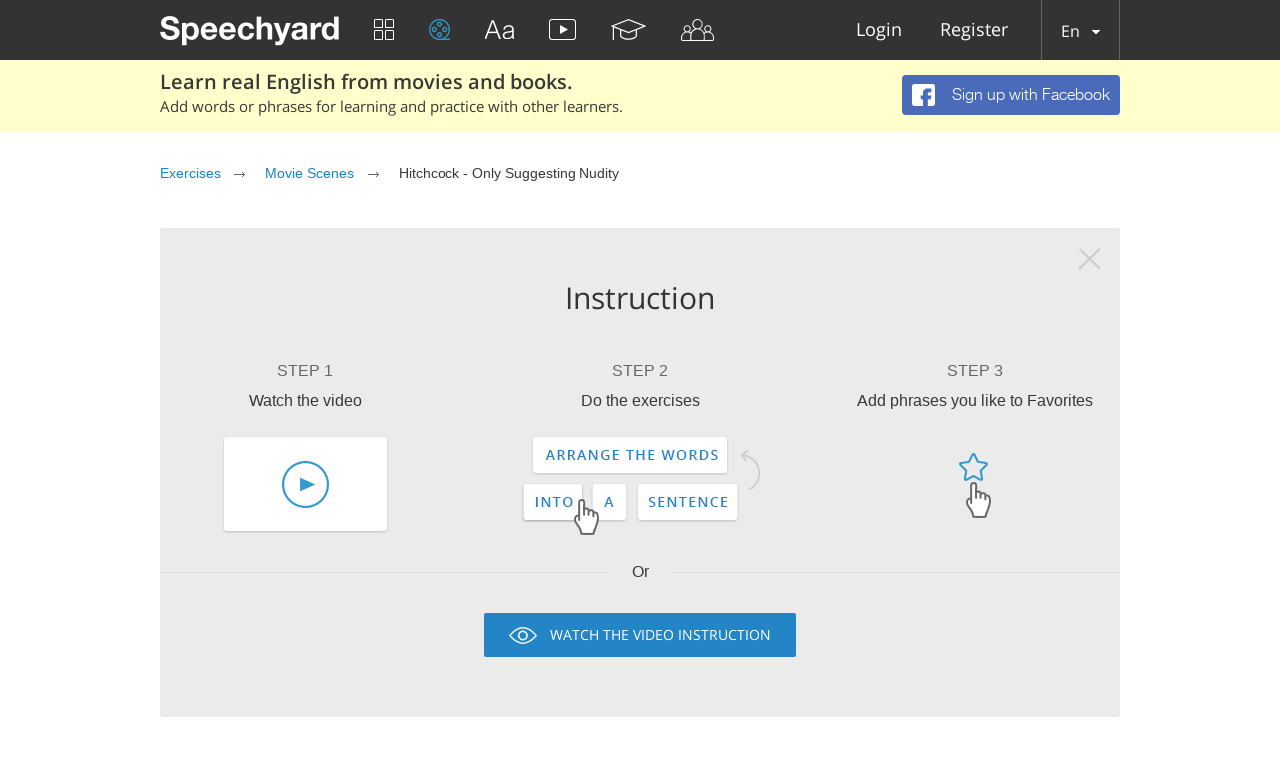

--- FILE ---
content_type: text/html; charset=utf-8
request_url: https://speechyard.com/video-exercises/hitchcock_-_only_suggesting_nudity/
body_size: 53588
content:

<!DOCTYPE html>
<html lang="en">
    <head prefix="og: http://ogp.me/ns# fb: http://ogp.me/ns/fb# speechyard: http://ogp.me/ns/fb/speechyard#">
        <meta http-equiv="Content-Type" content="text/html; charset=utf-8"/>
        
<meta property="og:title" content="Hitchcock - Only Suggesting Nudity"/>
<meta property="og:type" content="video.movie"/>
<meta property="og:description" content="Learn English watching the movie scene &quot;Hitchcock - Only Suggesting Nudity&quot;. 📺 Translate unfamiliar words and do exercises. 🎞"/>
<meta property="og:image" content="/static/cache/294x165/14890071578771.jpg"/>


        
        

        
        

        <meta name="apple-itunes-app" content="app-id=863037000"/>

        
            
                <meta name="description" property="og:description" content="Learn English watching the movie scene &quot;Hitchcock - Only Suggesting Nudity&quot;. 📺 Translate unfamiliar words and do exercises. 🎞" />
            
        

        
            
        

        
        <script>
            if (window.location.hash && window.location.hash == '#_=_') {
                history.replaceState("", document.title, window.location.pathname + window.location.search);
            }
        </script>
        
        <link rel="shortcut icon" type="image/x-icon" href="/favicon.ico" />
        
<meta name="viewport" content="width=device-width, initial-scale=1.0">
<style>
    .bx-wrapper{position:relative;margin:0 auto 60px;padding:0;*zoom:1;-ms-touch-action:pan-y;touch-action:pan-y}.bx-wrapper img{max-width:100%;display:block}.bxslider{margin:0;padding:0}ul.bxslider{list-style:none}.bx-viewport{-webkit-transform:translatez(0)}.bx-wrapper{-moz-box-shadow:0 0 5px #ccc;-webkit-box-shadow:0 0 5px #ccc;box-shadow:0 0 5px #ccc;border:5px solid #fff;background:#fff}.bx-wrapper .bx-controls-auto,.bx-wrapper .bx-pager{position:absolute;bottom:-30px;width:100%}.bx-wrapper .bx-loading{min-height:50px;background:url(images/bx_loader.gif) center center no-repeat #fff;height:100%;width:100%;position:absolute;top:0;left:0;z-index:2000}.bx-wrapper .bx-pager{text-align:center;font-size:.85em;font-family:Arial;font-weight:700;color:#666;padding-top:20px}.bx-wrapper .bx-pager.bx-default-pager a{background:#666;text-indent:-9999px;display:block;width:10px;height:10px;margin:0 5px;outline:0;-moz-border-radius:5px;-webkit-border-radius:5px;border-radius:5px}.bx-wrapper .bx-pager.bx-default-pager a.active,.bx-wrapper .bx-pager.bx-default-pager a:focus,.bx-wrapper .bx-pager.bx-default-pager a:hover{background:#000}.bx-wrapper .bx-controls-auto .bx-controls-auto-item,.bx-wrapper .bx-pager-item{display:inline-block;*zoom:1;*display:inline}.bx-wrapper .bx-pager-item{font-size:0;line-height:0}.bx-wrapper .bx-prev{left:10px;background:url(images/controls.png) no-repeat 0 -32px}.bx-wrapper .bx-prev:focus,.bx-wrapper .bx-prev:hover{background-position:0 0}.bx-wrapper .bx-next{right:10px;background:url(images/controls.png) no-repeat -43px -32px}.bx-wrapper .bx-next:focus,.bx-wrapper .bx-next:hover{background-position:-43px 0}.bx-wrapper .bx-controls-direction a{position:absolute;top:50%;margin-top:-16px;outline:0;width:32px;height:32px;text-indent:-9999px;z-index:9999}.bx-wrapper .bx-controls-direction a.disabled,.slick-slide.slick-loading img{display:none}.bx-wrapper .bx-controls-auto{text-align:center}.bx-wrapper .bx-controls-auto .bx-start{display:block;text-indent:-9999px;width:10px;height:11px;outline:0;background:url(images/controls.png) -86px -11px no-repeat;margin:0 3px}.bx-wrapper .bx-controls-auto .bx-start.active,.bx-wrapper .bx-controls-auto .bx-start:focus,.bx-wrapper .bx-controls-auto .bx-start:hover{background-position:-86px 0}.bx-wrapper .bx-controls-auto .bx-stop{display:block;text-indent:-9999px;width:9px;height:11px;outline:0;background:url(images/controls.png) -86px -44px no-repeat;margin:0 3px}.bx-wrapper .bx-controls-auto .bx-stop.active,.bx-wrapper .bx-controls-auto .bx-stop:focus,.bx-wrapper .bx-controls-auto .bx-stop:hover{background-position:-86px -33px}.bx-wrapper .bx-controls.bx-has-controls-auto.bx-has-pager .bx-pager{text-align:left;width:80%}.bx-wrapper .bx-controls.bx-has-controls-auto.bx-has-pager .bx-controls-auto{right:0;width:35px}.bx-wrapper .bx-caption{position:absolute;bottom:0;left:0;background:#666;background:rgba(80,80,80,.75);width:100%}.bx-wrapper .bx-caption span{color:#fff;font-family:Arial;display:block;font-size:.85em;padding:10px}.slick-list,.slick-slider{position:relative;display:block}.slick-slider{box-sizing:border-box;-webkit-user-select:none;-moz-user-select:none;-ms-user-select:none;user-select:none;-webkit-touch-callout:none;-khtml-user-select:none;-ms-touch-action:pan-y;touch-action:pan-y;-webkit-tap-highlight-color:transparent}.slick-list{overflow:hidden;margin:0;padding:0}.slick-dots li button:focus,.slick-dots li button:hover,.slick-list:focus{outline:none}.slick-list.dragging{cursor:pointer}.slick-slider .slick-list,.slick-slider .slick-track{-webkit-transform:translate3d(0,0,0);-moz-transform:translate3d(0,0,0);-ms-transform:translate3d(0,0,0);-o-transform:translate3d(0,0,0);transform:translate3d(0,0,0)}.slick-track{position:relative;top:0;left:0;display:block;margin-left:auto;margin-right:auto}.slick-track:after,.slick-track:before{display:table;content:''}.slick-track:after{clear:both}.slick-loading .slick-track{visibility:hidden}.slick-slide{display:none;float:left;height:100%;min-height:1px}[dir=rtl] .slick-slide{float:right}.slick-initialized .slick-slide,.slick-slide img{display:block}.slick-slide.dragging img{pointer-events:none}.slick-loading .slick-slide{visibility:hidden}.slick-vertical .slick-slide{display:block;height:auto;border:1px solid transparent}.slick-arrow.slick-hidden{display:none}.slick-loading .slick-list{background:#fff url(ajax-loader.gif) center center no-repeat}@font-face{font-family:'slick';font-weight:400;font-style:normal;src:url(fonts/slick.eot);src:url(fonts/slick.eot?#iefix) format('embedded-opentype'),url(fonts/slick.woff) format('woff'),url(fonts/slick.ttf) format('truetype'),url(fonts/slick.svg#slick) format('svg')}.slick-next,.slick-prev{font-size:0;line-height:0;position:absolute;top:50%;display:block;width:20px;height:20px;padding:0;-webkit-transform:translate(0,-50%);-ms-transform:translate(0,-50%);transform:translate(0,-50%);cursor:pointer;color:transparent;border:none;outline:none;background:0 0}.slick-next:focus,.slick-next:hover,.slick-prev:focus,.slick-prev:hover{color:transparent;outline:none;background:0 0}.slick-dots li button:focus:before,.slick-dots li button:hover:before,.slick-next:focus:before,.slick-next:hover:before,.slick-prev:focus:before,.slick-prev:hover:before{opacity:1}.slick-next.slick-disabled:before,.slick-prev.slick-disabled:before{opacity:.25}.slick-dots li button:before,.slick-next:before,.slick-prev:before{font-family:'slick';font-size:20px;line-height:1;opacity:.75;color:#fff;-webkit-font-smoothing:antialiased;-moz-osx-font-smoothing:grayscale}.slick-prev{left:-25px}[dir=rtl] .slick-prev{right:-25px;left:auto}.slick-prev:before{content:'←'}.slick-next:before,[dir=rtl] .slick-prev:before{content:'→'}.slick-next{right:-25px}[dir=rtl] .slick-next{right:auto;left:-25px}[dir=rtl] .slick-next:before{content:'←'}.slick-dotted.slick-slider{margin-bottom:30px}.slick-dots{position:absolute;bottom:-25px;display:block;width:100%;padding:0;margin:0;list-style:none;text-align:center}.slick-dots li{position:relative;display:inline-block;width:20px;height:20px;margin:0 5px;padding:0;cursor:pointer}.slick-dots li button{font-size:0;line-height:0;display:block;width:20px;height:20px;padding:5px;cursor:pointer;color:transparent;border:0;outline:none;background:0 0}.slick-dots li button:before{font-size:6px;line-height:20px;position:absolute;top:0;left:0;width:20px;height:20px;content:'•';text-align:center;opacity:.25;color:#000}.slick-dots li.slick-active button:before{opacity:.75;color:#000}
    @import url(https://fonts.googleapis.com/css?family=Open+Sans:400,300&subset=latin,cyrillic,cyrillic-ext);blockquote,q{quotes:none}a,abbr,acronym,address,applet,article,aside,audio,b,big,blockquote,body,canvas,caption,center,cite,code,dd,del,details,dfn,div,dl,dt,em,embed,fieldset,figcaption,figure,footer,form,h1,h2,h3,h4,h5,h6,header,hgroup,html,i,iframe,img,ins,kbd,label,legend,li,mark,menu,nav,object,ol,output,p,pre,q,ruby,s,samp,section,small,span,strike,strong,sub,summary,sup,table,tbody,td,tfoot,th,thead,time,tr,tt,u,ul,var,video{border:0;font:inherit;vertical-align:baseline;margin:0;padding:0;-webkit-tap-highlight-color:transparent}body{line-height:1}table{border-collapse:collapse;border-spacing:0}ol,ul{list-style:none}article,aside,details,figcaption,figure,footer,header,hgroup,menu,nav,section{display:block}blockquote:after,blockquote:before,q:after,q:before{content:none}@font-face{font-display:swap;font-family:'helveticaneuecyrroman';src:url(/fonts/helveticaneuecyr-roman-webfont.eot);src:url(/fonts/helveticaneuecyr-roman-webfont.eot?#iefix) format('embedded-opentype'),url(/fonts/helveticaneuecyr-roman-webfont.woff) format('woff'),url(/fonts/helveticaneuecyr-roman-webfont.ttf) format('truetype')}@font-face{font-display:swap;font-family:'helveticaneuecyrbold';src:url(/fonts/helveticaneuecyr-bold-webfont.eot);src:url(/fonts/helveticaneuecyr-bold-webfont.eot?#iefix) format('embedded-opentype'),url(/fonts/helveticaneuecyr-bold-webfont.woff) format('woff'),url(/fonts/helveticaneuecyr-bold-webfont.ttf) format('truetype')}@font-face{font-display:swap;font-family:'helveticaneuecyrlight';src:url(/fonts/helveticaneuecyr-light-webfont.eot);src:url(/fonts/helveticaneuecyr-light-webfont.eot?#iefix) format('embedded-opentype'),url(/fonts/helveticaneuecyr-light-webfont.woff) format('woff'),url(/fonts/helveticaneuecyr-light-webfont.ttf) format('truetype')}@font-face{font-display:swap;font-family:'OpenSansReg';src:url(/fonts/opensans-regular-webfont.eot);src:url(/fonts/opensans-regular-webfont.eot?#iefix) format('embedded-opentype'),url(/fonts/opensans-regular-webfont.woff2) format('woff2'),url(/fonts/opensans-regular-webfont.woff) format('woff'),url(/fonts/opensans-regular-webfont.ttf) format('truetype'),url(/fonts/opensans-regular-webfont.svg#open_sansregular) format('svg');font-weight:400;font-style:normal}@font-face{font-display:swap;font-family:'OpenSansLight';src:url(/fonts/opensans-light-webfont.eot);src:url(/fonts/opensans-light-webfont.eot?#iefix) format('embedded-opentype'),url(/fonts/opensans-light-webfont.woff2) format('woff2'),url(/fonts/opensans-light-webfont.woff) format('woff'),url(/fonts/opensans-light-webfont.ttf) format('truetype'),url(/fonts/opensans-light-webfont.svg#open_sanslight) format('svg');font-weight:400;font-style:normal}@font-face{font-display:swap;font-family:'OpenSansSemibold';src:url(/fonts/opensans-semibold-webfont.eot);src:url(/fonts/opensans-semibold-webfont.eot?#iefix) format('embedded-opentype'),url(/fonts/opensans-semibold-webfont.woff2) format('woff2'),url(/fonts/opensans-semibold-webfont.woff) format('woff'),url(/fonts/opensans-semibold-webfont.ttf) format('truetype'),url(/fonts/opensans-semibold-webfont.svg#open_sanssemibold) format('svg');font-weight:400;font-style:normal}@font-face{font-display:swap;font-family:'Open Sans';font-style:normal;font-weight:300;src:local('Open Sans Light'),local('OpenSans-Light'),url(https://fonts.gstatic.com/s/opensans/v13/DXI1ORHCpsQm3Vp6mXoaTQ7aC6SjiAOpAWOKfJDfVRY.woff2) format('woff2');unicode-range:U+0460-052F,U+20B4,U+2DE0-2DFF,U+A640-A69F}@font-face{font-display:swap;font-family:'Open Sans';font-style:normal;font-weight:300;src:local('Open Sans Light'),local('OpenSans-Light'),url(https://fonts.gstatic.com/s/opensans/v13/DXI1ORHCpsQm3Vp6mXoaTRdwxCXfZpKo5kWAx_74bHs.woff2) format('woff2');unicode-range:U+0400-045F,U+0490-0491,U+04B0-04B1,U+2116}@font-face{font-display:swap;font-family:'Open Sans';font-style:normal;font-weight:300;src:local('Open Sans Light'),local('OpenSans-Light'),url(https://fonts.gstatic.com/s/opensans/v13/DXI1ORHCpsQm3Vp6mXoaTZ6vnaPZw6nYDxM4SVEMFKg.woff2) format('woff2');unicode-range:U+1F00-1FFF}@font-face{font-display:swap;font-family:'Open Sans';font-style:normal;font-weight:300;src:local('Open Sans Light'),local('OpenSans-Light'),url(https://fonts.gstatic.com/s/opensans/v13/DXI1ORHCpsQm3Vp6mXoaTfy1_HTwRwgtl1cPga3Fy3Y.woff2) format('woff2');unicode-range:U+0370-03FF}@font-face{font-display:swap;font-family:'Open Sans';font-style:normal;font-weight:300;src:local('Open Sans Light'),local('OpenSans-Light'),url(https://fonts.gstatic.com/s/opensans/v13/DXI1ORHCpsQm3Vp6mXoaTfgrLsWo7Jk1KvZser0olKY.woff2) format('woff2');unicode-range:U+0102-0103,U+1EA0-1EF9,U+20AB}@font-face{font-display:swap;font-family:'Open Sans';font-style:normal;font-weight:300;src:local('Open Sans Light'),local('OpenSans-Light'),url(https://fonts.gstatic.com/s/opensans/v13/DXI1ORHCpsQm3Vp6mXoaTYjoYw3YTyktCCer_ilOlhE.woff2) format('woff2');unicode-range:U+0100-024F,U+1E00-1EFF,U+20A0-20AB,U+20AD-20CF,U+2C60-2C7F,U+A720-A7FF}@font-face{font-display:swap;font-family:'Open Sans';font-style:normal;font-weight:300;src:local('Open Sans Light'),local('OpenSans-Light'),url(https://fonts.gstatic.com/s/opensans/v13/DXI1ORHCpsQm3Vp6mXoaTRampu5_7CjHW5spxoeN3Vs.woff2) format('woff2');unicode-range:U+0000-00FF,U+0131,U+0152-0153,U+02C6,U+02DA,U+02DC,U+2000-206F,U+2074,U+20AC,U+2212,U+2215,U+E0FF,U+EFFD,U+F000}@font-face{font-display:swap;font-family:'Open Sans';font-style:normal;font-weight:400;src:local('Open Sans'),local('OpenSans'),url(https://fonts.gstatic.com/s/opensans/v13/K88pR3goAWT7BTt32Z01m4X0hVgzZQUfRDuZrPvH3D8.woff2) format('woff2');unicode-range:U+0460-052F,U+20B4,U+2DE0-2DFF,U+A640-A69F}@font-face{font-display:swap;font-family:'Open Sans';font-style:normal;font-weight:400;src:local('Open Sans'),local('OpenSans'),url(https://fonts.gstatic.com/s/opensans/v13/RjgO7rYTmqiVp7vzi-Q5UYX0hVgzZQUfRDuZrPvH3D8.woff2) format('woff2');unicode-range:U+0400-045F,U+0490-0491,U+04B0-04B1,U+2116}@font-face{font-display:swap;font-family:'Open Sans';font-style:normal;font-weight:400;src:local('Open Sans'),local('OpenSans'),url(https://fonts.gstatic.com/s/opensans/v13/LWCjsQkB6EMdfHrEVqA1KYX0hVgzZQUfRDuZrPvH3D8.woff2) format('woff2');unicode-range:U+1F00-1FFF}@font-face{font-display:swap;font-family:'Open Sans';font-style:normal;font-weight:400;src:local('Open Sans'),local('OpenSans'),url(https://fonts.gstatic.com/s/opensans/v13/xozscpT2726on7jbcb_pAoX0hVgzZQUfRDuZrPvH3D8.woff2) format('woff2');unicode-range:U+0370-03FF}@font-face{font-display:swap;font-family:'Open Sans';font-style:normal;font-weight:400;src:local('Open Sans'),local('OpenSans'),url(https://fonts.gstatic.com/s/opensans/v13/59ZRklaO5bWGqF5A9baEEYX0hVgzZQUfRDuZrPvH3D8.woff2) format('woff2');unicode-range:U+0102-0103,U+1EA0-1EF9,U+20AB}@font-face{font-display:swap;font-family:'Open Sans';font-style:normal;font-weight:400;src:local('Open Sans'),local('OpenSans'),url(https://fonts.gstatic.com/s/opensans/v13/u-WUoqrET9fUeobQW7jkRYX0hVgzZQUfRDuZrPvH3D8.woff2) format('woff2');unicode-range:U+0100-024F,U+1E00-1EFF,U+20A0-20AB,U+20AD-20CF,U+2C60-2C7F,U+A720-A7FF}@font-face{font-display:swap;font-family:'Open Sans';font-style:normal;font-weight:400;src:local('Open Sans'),local('OpenSans'),url(https://fonts.gstatic.com/s/opensans/v13/cJZKeOuBrn4kERxqtaUH3ZBw1xU1rKptJj_0jans920.woff2) format('woff2');unicode-range:U+0000-00FF,U+0131,U+0152-0153,U+02C6,U+02DA,U+02DC,U+2000-206F,U+2074,U+20AC,U+2212,U+2215,U+E0FF,U+EFFD,U+F000}@font-face{font-display:swap;font-family:'Open Sans';font-style:normal;font-weight:600;src:local('Open Sans Semibold'),local('OpenSans-Semibold'),url(https://fonts.gstatic.com/s/opensans/v13/MTP_ySUJH_bn48VBG8sNSg7aC6SjiAOpAWOKfJDfVRY.woff2) format('woff2');unicode-range:U+0460-052F,U+20B4,U+2DE0-2DFF,U+A640-A69F}@font-face{font-display:swap;font-family:'Open Sans';font-style:normal;font-weight:600;src:local('Open Sans Semibold'),local('OpenSans-Semibold'),url(https://fonts.gstatic.com/s/opensans/v13/MTP_ySUJH_bn48VBG8sNShdwxCXfZpKo5kWAx_74bHs.woff2) format('woff2');unicode-range:U+0400-045F,U+0490-0491,U+04B0-04B1,U+2116}@font-face{font-display:swap;font-family:'Open Sans';font-style:normal;font-weight:600;src:local('Open Sans Semibold'),local('OpenSans-Semibold'),url(https://fonts.gstatic.com/s/opensans/v13/MTP_ySUJH_bn48VBG8sNSp6vnaPZw6nYDxM4SVEMFKg.woff2) format('woff2');unicode-range:U+1F00-1FFF}@font-face{font-display:swap;font-family:'Open Sans';font-style:normal;font-weight:600;src:local('Open Sans Semibold'),local('OpenSans-Semibold'),url(https://fonts.gstatic.com/s/opensans/v13/MTP_ySUJH_bn48VBG8sNSvy1_HTwRwgtl1cPga3Fy3Y.woff2) format('woff2');unicode-range:U+0370-03FF}@font-face{font-display:swap;font-family:'Open Sans';font-style:normal;font-weight:600;src:local('Open Sans Semibold'),local('OpenSans-Semibold'),url(https://fonts.gstatic.com/s/opensans/v13/MTP_ySUJH_bn48VBG8sNSvgrLsWo7Jk1KvZser0olKY.woff2) format('woff2');unicode-range:U+0102-0103,U+1EA0-1EF9,U+20AB}@font-face{font-display:swap;font-family:'Open Sans';font-style:normal;font-weight:600;src:local('Open Sans Semibold'),local('OpenSans-Semibold'),url(https://fonts.gstatic.com/s/opensans/v13/MTP_ySUJH_bn48VBG8sNSojoYw3YTyktCCer_ilOlhE.woff2) format('woff2');unicode-range:U+0100-024F,U+1E00-1EFF,U+20A0-20AB,U+20AD-20CF,U+2C60-2C7F,U+A720-A7FF}@font-face{font-display:swap;font-family:'Open Sans';font-style:normal;font-weight:600;src:local('Open Sans Semibold'),local('OpenSans-Semibold'),url(https://fonts.gstatic.com/s/opensans/v13/MTP_ySUJH_bn48VBG8sNShampu5_7CjHW5spxoeN3Vs.woff2) format('woff2');unicode-range:U+0000-00FF,U+0131,U+0152-0153,U+02C6,U+02DA,U+02DC,U+2000-206F,U+2074,U+20AC,U+2212,U+2215,U+E0FF,U+EFFD,U+F000}@font-face{font-display:swap;font-family:'Open Sans';font-style:normal;font-weight:700;src:local('Open Sans Bold'),local('OpenSans-Bold'),url(https://fonts.gstatic.com/s/opensans/v13/k3k702ZOKiLJc3WVjuplzA7aC6SjiAOpAWOKfJDfVRY.woff2) format('woff2');unicode-range:U+0460-052F,U+20B4,U+2DE0-2DFF,U+A640-A69F}@font-face{font-display:swap;font-family:'Open Sans';font-style:normal;font-weight:700;src:local('Open Sans Bold'),local('OpenSans-Bold'),url(https://fonts.gstatic.com/s/opensans/v13/k3k702ZOKiLJc3WVjuplzBdwxCXfZpKo5kWAx_74bHs.woff2) format('woff2');unicode-range:U+0400-045F,U+0490-0491,U+04B0-04B1,U+2116}@font-face{font-display:swap;font-family:'Open Sans';font-style:normal;font-weight:700;src:local('Open Sans Bold'),local('OpenSans-Bold'),url(https://fonts.gstatic.com/s/opensans/v13/k3k702ZOKiLJc3WVjuplzJ6vnaPZw6nYDxM4SVEMFKg.woff2) format('woff2');unicode-range:U+1F00-1FFF}@font-face{font-display:swap;font-family:'Open Sans';font-style:normal;font-weight:700;src:local('Open Sans Bold'),local('OpenSans-Bold'),url(https://fonts.gstatic.com/s/opensans/v13/k3k702ZOKiLJc3WVjuplzPy1_HTwRwgtl1cPga3Fy3Y.woff2) format('woff2');unicode-range:U+0370-03FF}@font-face{font-display:swap;font-family:'Open Sans';font-style:normal;font-weight:700;src:local('Open Sans Bold'),local('OpenSans-Bold'),url(https://fonts.gstatic.com/s/opensans/v13/k3k702ZOKiLJc3WVjuplzPgrLsWo7Jk1KvZser0olKY.woff2) format('woff2');unicode-range:U+0102-0103,U+1EA0-1EF9,U+20AB}@font-face{font-display:swap;font-family:'Open Sans';font-style:normal;font-weight:700;src:local('Open Sans Bold'),local('OpenSans-Bold'),url(https://fonts.gstatic.com/s/opensans/v13/k3k702ZOKiLJc3WVjuplzIjoYw3YTyktCCer_ilOlhE.woff2) format('woff2');unicode-range:U+0100-024F,U+1E00-1EFF,U+20A0-20AB,U+20AD-20CF,U+2C60-2C7F,U+A720-A7FF}@font-face{font-display:swap;font-family:'Open Sans';font-style:normal;font-weight:700;src:local('Open Sans Bold'),local('OpenSans-Bold'),url(https://fonts.gstatic.com/s/opensans/v13/k3k702ZOKiLJc3WVjuplzBampu5_7CjHW5spxoeN3Vs.woff2) format('woff2');unicode-range:U+0000-00FF,U+0131,U+0152-0153,U+02C6,U+02DA,U+02DC,U+2000-206F,U+2074,U+20AC,U+2212,U+2215,U+E0FF,U+EFFD,U+F000}@font-face{font-display:swap;font-family:'Open Sans';font-style:italic;font-weight:300;src:local('Open Sans Light Italic'),local('OpenSansLight-Italic'),url(https://fonts.gstatic.com/s/opensans/v13/PRmiXeptR36kaC0GEAetxkExlR2MysFCBK8OirNw2kM.woff2) format('woff2');unicode-range:U+0460-052F,U+20B4,U+2DE0-2DFF,U+A640-A69F}@font-face{font-display:swap;font-family:'Open Sans';font-style:italic;font-weight:300;src:local('Open Sans Light Italic'),local('OpenSansLight-Italic'),url(https://fonts.gstatic.com/s/opensans/v13/PRmiXeptR36kaC0GEAetxmdsm03krrxlabhmVQFB99s.woff2) format('woff2');unicode-range:U+0400-045F,U+0490-0491,U+04B0-04B1,U+2116}@font-face{font-display:swap;font-family:'Open Sans';font-style:italic;font-weight:300;src:local('Open Sans Light Italic'),local('OpenSansLight-Italic'),url(https://fonts.gstatic.com/s/opensans/v13/PRmiXeptR36kaC0GEAetxiJ0caWjaSBdV-xZbEgst_k.woff2) format('woff2');unicode-range:U+1F00-1FFF}@font-face{font-display:swap;font-family:'Open Sans';font-style:italic;font-weight:300;src:local('Open Sans Light Italic'),local('OpenSansLight-Italic'),url(https://fonts.gstatic.com/s/opensans/v13/PRmiXeptR36kaC0GEAetxmMSHb9EAJwuSzGfuRChQzQ.woff2) format('woff2');unicode-range:U+0370-03FF}@font-face{font-display:swap;font-family:'Open Sans';font-style:italic;font-weight:300;src:local('Open Sans Light Italic'),local('OpenSansLight-Italic'),url(https://fonts.gstatic.com/s/opensans/v13/PRmiXeptR36kaC0GEAetxupRBTtN4E2_qSPBnw6AgMc.woff2) format('woff2');unicode-range:U+0102-0103,U+1EA0-1EF9,U+20AB}@font-face{font-display:swap;font-family:'Open Sans';font-style:italic;font-weight:300;src:local('Open Sans Light Italic'),local('OpenSansLight-Italic'),url(https://fonts.gstatic.com/s/opensans/v13/PRmiXeptR36kaC0GEAetxtDnm4qiMZlH5rhYv_7LI2Y.woff2) format('woff2');unicode-range:U+0100-024F,U+1E00-1EFF,U+20A0-20AB,U+20AD-20CF,U+2C60-2C7F,U+A720-A7FF}@font-face{font-display:swap;font-family:'Open Sans';font-style:italic;font-weight:300;src:local('Open Sans Light Italic'),local('OpenSansLight-Italic'),url(https://fonts.gstatic.com/s/opensans/v13/PRmiXeptR36kaC0GEAetxtTIkQYohD4BpHvJ3NvbHoA.woff2) format('woff2');unicode-range:U+0000-00FF,U+0131,U+0152-0153,U+02C6,U+02DA,U+02DC,U+2000-206F,U+2074,U+20AC,U+2212,U+2215,U+E0FF,U+EFFD,U+F000}@font-face{font-display:swap;font-family:'Open Sans';font-style:italic;font-weight:400;src:local('Open Sans Italic'),local('OpenSans-Italic'),url(https://fonts.gstatic.com/s/opensans/v13/xjAJXh38I15wypJXxuGMBvZraR2Tg8w2lzm7kLNL0-w.woff2) format('woff2');unicode-range:U+0460-052F,U+20B4,U+2DE0-2DFF,U+A640-A69F}@font-face{font-display:swap;font-family:'Open Sans';font-style:italic;font-weight:400;src:local('Open Sans Italic'),local('OpenSans-Italic'),url(https://fonts.gstatic.com/s/opensans/v13/xjAJXh38I15wypJXxuGMBl4sYYdJg5dU2qzJEVSuta0.woff2) format('woff2');unicode-range:U+0400-045F,U+0490-0491,U+04B0-04B1,U+2116}@font-face{font-display:swap;font-family:'Open Sans';font-style:italic;font-weight:400;src:local('Open Sans Italic'),local('OpenSans-Italic'),url(https://fonts.gstatic.com/s/opensans/v13/xjAJXh38I15wypJXxuGMBlBW26QxpSj-_ZKm_xT4hWw.woff2) format('woff2');unicode-range:U+1F00-1FFF}@font-face{font-display:swap;font-family:'Open Sans';font-style:italic;font-weight:400;src:local('Open Sans Italic'),local('OpenSans-Italic'),url(https://fonts.gstatic.com/s/opensans/v13/xjAJXh38I15wypJXxuGMBgt_Rm691LTebKfY2ZkKSmI.woff2) format('woff2');unicode-range:U+0370-03FF}@font-face{font-display:swap;font-family:'Open Sans';font-style:italic;font-weight:400;src:local('Open Sans Italic'),local('OpenSans-Italic'),url(https://fonts.gstatic.com/s/opensans/v13/xjAJXh38I15wypJXxuGMBtDiNsR5a-9Oe_Ivpu8XWlY.woff2) format('woff2');unicode-range:U+0102-0103,U+1EA0-1EF9,U+20AB}@font-face{font-display:swap;font-family:'Open Sans';font-style:italic;font-weight:400;src:local('Open Sans Italic'),local('OpenSans-Italic'),url(https://fonts.gstatic.com/s/opensans/v13/xjAJXh38I15wypJXxuGMBqE8kM4xWR1_1bYURRojRGc.woff2) format('woff2');unicode-range:U+0100-024F,U+1E00-1EFF,U+20A0-20AB,U+20AD-20CF,U+2C60-2C7F,U+A720-A7FF}@font-face{font-display:swap;font-family:'Open Sans';font-style:italic;font-weight:400;src:local('Open Sans Italic'),local('OpenSans-Italic'),url(https://fonts.gstatic.com/s/opensans/v13/xjAJXh38I15wypJXxuGMBogp9Q8gbYrhqGlRav_IXfk.woff2) format('woff2');unicode-range:U+0000-00FF,U+0131,U+0152-0153,U+02C6,U+02DA,U+02DC,U+2000-206F,U+2074,U+20AC,U+2212,U+2215,U+E0FF,U+EFFD,U+F000}@font-face{font-display:swap;font-family:'Open Sans';font-style:italic;font-weight:600;src:local('Open Sans Semibold Italic'),local('OpenSans-SemiboldItalic'),url(https://fonts.gstatic.com/s/opensans/v13/PRmiXeptR36kaC0GEAetxjBFCZ8rkaaoOvHyaB4p1V8.woff2) format('woff2');unicode-range:U+0460-052F,U+20B4,U+2DE0-2DFF,U+A640-A69F}@font-face{font-display:swap;font-family:'Open Sans';font-style:italic;font-weight:600;src:local('Open Sans Semibold Italic'),local('OpenSans-SemiboldItalic'),url(https://fonts.gstatic.com/s/opensans/v13/PRmiXeptR36kaC0GEAetxs2Ua5FNUHV5nolPhplIfzg.woff2) format('woff2');unicode-range:U+0400-045F,U+0490-0491,U+04B0-04B1,U+2116}@font-face{font-display:swap;font-family:'Open Sans';font-style:italic;font-weight:600;src:local('Open Sans Semibold Italic'),local('OpenSans-SemiboldItalic'),url(https://fonts.gstatic.com/s/opensans/v13/PRmiXeptR36kaC0GEAetxn1XrJsKtwhNaJmMXegB1eg.woff2) format('woff2');unicode-range:U+1F00-1FFF}@font-face{font-display:swap;font-family:'Open Sans';font-style:italic;font-weight:600;src:local('Open Sans Semibold Italic'),local('OpenSans-SemiboldItalic'),url(https://fonts.gstatic.com/s/opensans/v13/PRmiXeptR36kaC0GEAetxtDawAUxQv-nqIa2sHgh1E4.woff2) format('woff2');unicode-range:U+0370-03FF}@font-face{font-display:swap;font-family:'Open Sans';font-style:italic;font-weight:600;src:local('Open Sans Semibold Italic'),local('OpenSans-SemiboldItalic'),url(https://fonts.gstatic.com/s/opensans/v13/PRmiXeptR36kaC0GEAetxo6uqQeO3rRcuZb4avK7jaw.woff2) format('woff2');unicode-range:U+0102-0103,U+1EA0-1EF9,U+20AB}@font-face{font-display:swap;font-family:'Open Sans';font-style:italic;font-weight:600;src:local('Open Sans Semibold Italic'),local('OpenSans-SemiboldItalic'),url(https://fonts.gstatic.com/s/opensans/v13/PRmiXeptR36kaC0GEAetxkWd5At5A4dPjoTcH8-WMxA.woff2) format('woff2');unicode-range:U+0100-024F,U+1E00-1EFF,U+20A0-20AB,U+20AD-20CF,U+2C60-2C7F,U+A720-A7FF}@font-face{font-display:swap;font-family:'Open Sans';font-style:italic;font-weight:600;src:local('Open Sans Semibold Italic'),local('OpenSans-SemiboldItalic'),url(https://fonts.gstatic.com/s/opensans/v13/PRmiXeptR36kaC0GEAetxsiAiQ_a33snTsJhwZvMEaI.woff2) format('woff2');unicode-range:U+0000-00FF,U+0131,U+0152-0153,U+02C6,U+02DA,U+02DC,U+2000-206F,U+2074,U+20AC,U+2212,U+2215,U+E0FF,U+EFFD,U+F000}@font-face{font-display:swap;font-family:'Open Sans';font-style:italic;font-weight:700;src:local('Open Sans Bold Italic'),local('OpenSans-BoldItalic'),url(https://fonts.gstatic.com/s/opensans/v13/PRmiXeptR36kaC0GEAetxgXaAXup5mZlfK6xRLrhsco.woff2) format('woff2');unicode-range:U+0460-052F,U+20B4,U+2DE0-2DFF,U+A640-A69F}@font-face{font-display:swap;font-family:'Open Sans';font-style:italic;font-weight:700;src:local('Open Sans Bold Italic'),local('OpenSans-BoldItalic'),url(https://fonts.gstatic.com/s/opensans/v13/PRmiXeptR36kaC0GEAetxlx-M1I1w5OMiqnVF8xBLhU.woff2) format('woff2');unicode-range:U+0400-045F,U+0490-0491,U+04B0-04B1,U+2116}@font-face{font-display:swap;font-family:'Open Sans';font-style:italic;font-weight:700;src:local('Open Sans Bold Italic'),local('OpenSans-BoldItalic'),url(https://fonts.gstatic.com/s/opensans/v13/PRmiXeptR36kaC0GEAetxlT7aJLK6nKpn36IMwTcMMc.woff2) format('woff2');unicode-range:U+1F00-1FFF}@font-face{font-display:swap;font-family:'Open Sans';font-style:italic;font-weight:700;src:local('Open Sans Bold Italic'),local('OpenSans-BoldItalic'),url(https://fonts.gstatic.com/s/opensans/v13/PRmiXeptR36kaC0GEAetxgn6Wqxo-xwxilDXPU8chVU.woff2) format('woff2');unicode-range:U+0370-03FF}@font-face{font-display:swap;font-family:'Open Sans';font-style:italic;font-weight:700;src:local('Open Sans Bold Italic'),local('OpenSans-BoldItalic'),url(https://fonts.gstatic.com/s/opensans/v13/PRmiXeptR36kaC0GEAetxsbIQSYZnWLaWC9QNCpTK_U.woff2) format('woff2');unicode-range:U+0102-0103,U+1EA0-1EF9,U+20AB}@font-face{font-display:swap;font-family:'Open Sans';font-style:italic;font-weight:700;src:local('Open Sans Bold Italic'),local('OpenSans-BoldItalic'),url(https://fonts.gstatic.com/s/opensans/v13/PRmiXeptR36kaC0GEAetxogd9OEPUCN3AdYW0e8tat4.woff2) format('woff2');unicode-range:U+0100-024F,U+1E00-1EFF,U+20A0-20AB,U+20AD-20CF,U+2C60-2C7F,U+A720-A7FF}@font-face{font-display:swap;font-family:'Open Sans';font-style:italic;font-weight:700;src:local('Open Sans Bold Italic'),local('OpenSans-BoldItalic'),url(https://fonts.gstatic.com/s/opensans/v13/PRmiXeptR36kaC0GEAetxv79_ZuUxCigM2DespTnFaw.woff2) format('woff2');unicode-range:U+0000-00FF,U+0131,U+0152-0153,U+02C6,U+02DA,U+02DC,U+2000-206F,U+2074,U+20AC,U+2212,U+2215,U+E0FF,U+EFFD,U+F000}@keyframes wrong_color_change_revert{50%{border-color:#f33;color:#f33}}@keyframes right_color_change_revert{50%{border-color:#0c0;color:#0c0}}@keyframes wrong_color_change{to{border-color:#f33;color:#f33}}@keyframes right_color_change{to{border-color:#0c0;color:#0c0}}@keyframes animation_hide{0%,to{opacity:0}50%{opacity:1}}.icon-play{width:60px;height:60px;background-image:url(/images/icon-play.png);background-color:transparent;background-position:50% 50%;border:none;border-radius:50%;background-repeat:no-repeat;padding:0;vertical-align:middle;cursor:pointer}.icon-play+.icon-title{display:inline-block;padding-left:20px;max-width:calc(100% - 80px);vertical-align:middle}body,html{height:100%;-webkit-text-size-adjust:none}body{font-family:Verdana,sans-serif;color:#383838}body.fixed{overflow:hidden}body.disable-scroll{position:fixed;top:0;left:0;right:0;bottom:0}body.full-screen{background-color:#000}a{color:#1984c7;text-decoration:none}a:hover{text-decoration:underline}.top{background-color:#333;height:60px;position:fixed;top:0;z-index:1001;width:100%}.top .logo{padding-top:6px;float:left}@media only screen and (max-width:860px){.top{height:54px}}.nav-bar{width:100%;height:60px;display:flex;justify-content:space-between}@media only screen and (max-width:860px){.nav-bar{height:100%}}.nav-bar__left,.nav-bar__right{min-width:20%;display:-webkit-flex;display:flex;align-items:center}@media only screen and (max-width:860px){.nav-bar__left,.nav-bar__right{height:100%;width:100%}}.nav-bar__left .btn-group__item{padding-top:1.5px}.nav-bar__left .brand-logo{display:block}@media only screen and (max-width:860px){.nav-bar__left .brand-logo{display:none}}.nav-bar__left .brand-logo-mobile,.nav-bar__left .mobile-chat-switcher,.nav-bar__left .mobile-login,.nav-bar__left .mobile-menu-switcher{display:none}@media only screen and (max-width:860px){.nav-bar__left .brand-logo-mobile,.nav-bar__left .mobile-chat-switcher,.nav-bar__left .mobile-login,.nav-bar__left .mobile-menu-switcher{display:block}}.nav-bar__left .brand-logo-mobile{margin-left:44px}@media only screen and (max-width:860px){.nav-bar__left .brand-logo-mobile{margin-left:8px;width:100%}.nav-bar__left .brand-logo-mobile img{height:24px}}.nav-bar__left .mobile-menu-switcher{padding-left:40px;padding-right:40px}@media only screen and (max-width:860px){.nav-bar__left .mobile-menu-switcher{padding-left:20px;height:100%;padding-top:18px;box-sizing:border-box}.nav-bar__left .mobile-menu-switcher img{height:14px}.nav-bar__left .mobile-login{margin-right:20px;margin-top:3px}.nav-bar__left .mobile-login a{display:block}.nav-bar__left .mobile-chat-switcher{display:none;width:88px;padding:15px;box-sizing:border-box}.nav-bar__left .mobile-chat-switcher[data-unreadcount]:before{content:attr(data-unreadcount);border-radius:9px;text-align:center;line-height:14px;position:absolute;min-width:14px;padding:2px;height:14px;font-family:'Open Sans',sans-serif;font-size:11px;top:6px;right:16px;background-color:#0c0}.nav-bar__left>.btn-group{display:none}}.nav-bar__right{margin-left:auto}.nav-bar__right .btn-group{padding-right:0}@media only screen and (max-width:860px){.nav-bar__right{width:auto;height:auto;min-width:auto}.nav-bar__right>ul{display:none}}.nav-bar .mobile-menu{position:fixed;top:0;bottom:0;width:250px;transition:left .3s;left:-100%}.nav-bar .mobile-menu.open{left:0}.nav-bar .mobile-menu-content{height:100%;width:100%;background-color:#333;padding:35px 0 0;box-sizing:border-box;overflow:scroll}.nav-bar .mobile-menu-content .btn-group{display:block;padding:0 0 20px 20px;border-bottom:1px solid #8d8d8d}.nav-bar .mobile-menu-content .btn-group:last-of-type{border-bottom:none}.nav-bar .mobile-menu-content .btn-group__item{display:block;margin-left:0!important;margin-top:25px}.nav-bar .mobile-menu-content .btn-group__item.open .btn-group__item__subitems{max-height:1000px;transition:max-height .3s ease-in}.nav-bar .mobile-menu-content .btn-group__item.open i{transform:rotate(45deg);-webkit-transform:rotate(45deg)}.nav-bar .mobile-menu-content .btn-group__item a{background:0 0;display:flex;width:auto;height:auto;align-items:center}.nav-bar .mobile-menu-content .btn-group__item a.active{color:#39c}.nav-bar .mobile-menu-content .btn-group__item a .dropdown__options__icon{background-image:url(/images/menu-sprite.png?v=1);height:22px;min-width:40px}.nav-bar .mobile-menu-content .btn-group__item a .dropdown__options__icon+div{margin-left:8px;width:154px;line-height:19px;padding-right:5px;box-sizing:border-box}.nav-bar .mobile-menu-content .btn-group__item a div,.video-lesson_block .collection:hover svg{display:inline-block}.nav-bar .mobile-menu-content .btn-group__item a i{border:solid #8d8d8d;border-width:0 2px 2px 0;display:inline-block;padding:3px;transform:rotate(-45deg);-webkit-transform:rotate(-45deg)}.nav-bar .mobile-menu-content .btn-group__item.profile{margin-top:20px;padding:0}.nav-bar .mobile-menu-content .btn-group__item.profile a div{margin-left:9px;width:166px;line-height:19px;padding-right:5px;box-sizing:border-box}.nav-bar .mobile-menu-content .btn-group__item.status{margin-top:20px}.nav-bar .mobile-menu-content .btn-group__item.language a div{width:203px;line-height:19px;padding-right:5px;box-sizing:border-box}.nav-bar .mobile-menu-content .btn-group__item.language .btn-group__item__subitems a{height:25px}.nav-bar .mobile-menu-content .btn-group__item.icon-call-trainings a .dropdown__options__icon{background-position:-8px -2px}.btn-group__item.icon-call-trainings.active>a,.btn-group__item.icon-call-trainings:hover>a,.nav-bar .mobile-menu-content .btn-group__item.icon-call-trainings a.active .dropdown__options__icon{background-position:-68px -2px}.nav-bar .mobile-menu-content .btn-group__item.icon-ctape a .dropdown__options__icon{background-position:-7px -54px}.nav-bar .mobile-menu-content .btn-group__item.icon-chars a .dropdown__options__icon{background-position:0 -102px}.nav-bar .mobile-menu-content .btn-group__item.icon-video a .dropdown__options__icon{background-position:-4px -151px}.nav-bar .mobile-menu-content .btn-group__item.icon-study a .dropdown__options__icon{background-position:0 -201px}.nav-bar .mobile-menu-content .btn-group__item.icon-community a .dropdown__options__icon{background-position:0 -352px}.nav-bar .mobile-menu-content .btn-group__item.icon-messages a .dropdown__options__icon{background-position:-4px -303px}.nav-bar .mobile-menu-content .btn-group__item.icon-friends a .dropdown__options__icon{background-position:-5px -252px}.nav-bar .mobile-menu-content .btn-group__item a.icon-scene .dropdown__options__icon{background-position:-116px -2px}.nav-bar .mobile-menu-content .btn-group__item a.icon-scene.active .dropdown__options__icon{background-position:-176px -2px}.nav-bar .mobile-menu-content .btn-group__item a.icon-audio .dropdown__options__icon{background-position:-118px -53px}.nav-bar .mobile-menu-content .btn-group__item a.icon-audio.active .dropdown__options__icon{background-position:-178px -53px}.nav-bar .mobile-menu-content .btn-group__item a.icon-block .dropdown__options__icon{background-position:-118px -105px}.nav-bar .mobile-menu-content .btn-group__item a.icon-block.active .dropdown__options__icon{background-position:-178px -105px}.nav-bar .mobile-menu-content .btn-group__item a.icon-prepositions .dropdown__options__icon{background-position:-118px -145px}.nav-bar .mobile-menu-content .btn-group__item a.icon-prepositions.active .dropdown__options__icon{background-position:-178px -145px}.nav-bar .mobile-menu-content .btn-group__item a.icon-find-word .dropdown__options__icon{background-position:-117px -300px}.nav-bar .mobile-menu-content .btn-group__item a.icon-find-word.active .dropdown__options__icon{background-position:-177px -300px}.nav-bar .mobile-menu-content .btn-group__item a.icon-write .dropdown__options__icon{background-position:-118px -202px}.nav-bar .mobile-menu-content .btn-group__item a.icon-write.active .dropdown__options__icon{background-position:-178px -202px}.nav-bar .mobile-menu-content .btn-group__item a.icon-quotes .dropdown__options__icon{background-position:-117px -253px}.nav-bar .mobile-menu-content .btn-group__item a.icon-quotes.active .dropdown__options__icon{background-position:-177px -253px}.nav-bar .mobile-menu-content .btn-group__item a.icon-grammar .dropdown__options__icon{background-position:-117px -352px}.nav-bar .mobile-menu-content .btn-group__item a.icon-grammar.active .dropdown__options__icon{background-position:-177px -352px}.nav-bar .mobile-menu-content .btn-group__item a.icon-verbs .dropdown__options__icon{background-position:-236px 0}.nav-bar .mobile-menu-content .btn-group__item a.icon-verbs.active .dropdown__options__icon{background-position:-296px 0}.nav-bar .mobile-menu-content .btn-group__item a.icon-complicated .dropdown__options__icon{background-position:-236px -50px}.nav-bar .mobile-menu-content .btn-group__item a.icon-complicated.active .dropdown__options__icon{background-position:-296px -50px}.nav-bar .mobile-menu-content .btn-group__item a.icon-sinonims .dropdown__options__icon{background-position:-236px -101px}.nav-bar .mobile-menu-content .btn-group__item a.icon-sinonims.active .dropdown__options__icon{background-position:-296px -100px}.nav-bar .mobile-menu-content .btn-group__item a.icon-album .dropdown__options__icon{background-position:-236px -152px}.nav-bar .mobile-menu-content .btn-group__item a.icon-album.active .dropdown__options__icon{background-position:-296px -152px}.nav-bar .mobile-menu-content .btn-group__item a.icon-frases .dropdown__options__icon{background-position:-236px -200px}.nav-bar .mobile-menu-content .btn-group__item a.icon-frases.active .dropdown__options__icon{background-position:-296px -200px}.nav-bar .mobile-menu-content .btn-group__item a.icon-mistakes .dropdown__options__icon{background-position:-236px -252px}.nav-bar .mobile-menu-content .btn-group__item a.icon-mistakes.active .dropdown__options__icon{background-position:-296px -252px}.nav-bar .mobile-menu-content .btn-group__item a.icon-netflix-logo .dropdown__options__icon{background-position:-448px -2px}.nav-bar .mobile-menu-content .btn-group__item a.icon-netflix-logo.active .dropdown__options__icon{background-position:-498px -2px}.nav-bar .mobile-menu-content .btn-group__item a.icon-tv_shows-logo .dropdown__options__icon{background-position:-448px -95px}.nav-bar .mobile-menu-content .btn-group__item a.icon-tv_shows-logo.active .dropdown__options__icon{background-position:-498px -95px}.nav-bar .mobile-menu-content .btn-group__item a.icon-video-logo .dropdown__options__icon{background-position:-448px -51px}.nav-bar .mobile-menu-content .btn-group__item a.icon-video-logo.active .dropdown__options__icon{background-position:-498px -51px}.nav-bar .mobile-menu-content .btn-group__item a.icon-music-logo .dropdown__options__icon{background-position:-450px -147px}.nav-bar .mobile-menu-content .btn-group__item a.icon-music-logo.active .dropdown__options__icon{background-position:-501px -147px}.nav-bar .mobile-menu-content .btn-group__item a.icon-fav .dropdown__options__icon{background-position:-348px -1px}.nav-bar .mobile-menu-content .btn-group__item a.icon-fav.active .dropdown__options__icon{background-position:-398px -1px}.nav-bar .mobile-menu-content .btn-group__item a.icon-traning .dropdown__options__icon{background-position:-348px -55px}.nav-bar .mobile-menu-content .btn-group__item a.icon-traning.active .dropdown__options__icon{background-position:-398px -55px}.nav-bar .mobile-menu-content .btn-group__item a.icon-vocabulary .dropdown__options__icon{background-position:-348px -152px}.nav-bar .mobile-menu-content .btn-group__item a.icon-vocabulary.active .dropdown__options__icon{background-position:-398px -152px}.nav-bar .mobile-menu-content .btn-group__item .unread{color:#0c0}.nav-bar .mobile-menu-content .btn-group__item__subitems{max-height:0;overflow:hidden;transition:max-height .3s ease-in}.nav-bar .mobile-menu-content .btn-group__item__subitems .dropdown__options__list{padding:4px 0 0 14px;white-space:normal}.nav-bar .mobile-menu-content .btn-group__item__subitems .dropdown__options__list:before{content:none}.nav-bar .mobile-menu-content .btn-group__item__subitems .dropdown__options__list li{margin-top:15px}.nav-bar .mobile-menu-content .btn-group__item__subitems .dropdown__options__list li .dropdown__options__icon+div{margin-left:15px}.nav-bar .mobile-menu-brand{margin-bottom:45px;padding-left:20px}.nav-bar .mobile-menu-language{display:none;position:fixed;top:0;bottom:0;width:250px;background-color:#333;padding:35px 30px;box-sizing:border-box;overflow-y:scroll}.nav-bar .mobile-menu-language .mobile-menu-itm{margin-bottom:28px}.nav-bar .mobile-menu-itm{font-size:24px;margin-bottom:35px;color:#fff;width:100%}.btn-group__item a,.full-description table thead p span,.full-description table thead td span,.nav-bar .mobile-menu-itm a{color:#fff}.nav-bar .mobile-menu-itm.bottom{position:absolute;bottom:0;padding-top:30px;border-top:1px solid #666;left:0;right:0;padding-left:30px;box-sizing:border-box}.btn-group,.nav-bar .mobile-menu-itm .submenu.close,.nav-bar .mobile-menu-itm .submenu.open{position:relative}.nav-bar .mobile-menu-itm .submenu.close::after,.nav-bar .mobile-menu-itm .submenu.open::after{content:' ';background-image:url(/images/menu-arrows.png);background-repeat:no-repeat;width:7px;height:11px;position:absolute;top:6px}.nav-bar .mobile-menu-itm .submenu.open::after{background-position:0 0;right:30px}.nav-bar .mobile-menu-itm .submenu.close{height:30px}.nav-bar .mobile-menu-itm .submenu.close::after{background-position:-7px 0;left:0}.nav-bar .mobile-menu-itm .btn-group__item .dropdown__options__list{padding:0;font-size:22px}.nav-bar .mobile-menu-itm .btn-group__item .dropdown__options__list::before{content:none}.nav-bar .mobile-menu-itm .btn-group__item .dropdown__options__list a.flag_us{background-position:0 9.5px}.nav-bar .mobile-menu-itm .btn-group__item .dropdown__options__list a.flag_es{background-position:0 -12px}.nav-bar .mobile-menu-itm .btn-group__item .dropdown__options__list a.flag_pt{background-position:0 -33.5px}.nav-bar .mobile-menu-itm .btn-group__item .dropdown__options__list a.flag_ru{background-position:0 -53px}.nav-bar .mobile-menu-itm .btn-group__item .dropdown__options__list a.flag_ua{background-position:0 -74.5px}.nav-bar .mobile-menu-itm .btn-group__item .dropdown__options__list a.flag_hu{background-position:0 -95px}.nav-bar .mobile-menu-itm .btn-group__item .dropdown__options__list a.flag_it{background-position:0 -116px}.nav-bar .mobile-menu-itm .btn-group__item .dropdown__options__list a.flag_pl{background-position:0 -138px}.nav-bar .mobile-menu-itm .btn-group__item .dropdown__options__list a.flag_tr{background-position:0 -158px}.nav-bar .mobile-menu-itm .btn-group__item .dropdown__options__list a.flag_ar{background-position:0 -180px}.btn-group{padding:0 0 3px 35px;display:flex;text-align:left}.btn-group__item{font-size:16px;display:inline-flex;min-height:27px;height:auto;position:relative;font-family:'Open Sans',sans-serif}.btn-group__item.icon-call-trainings>a,.btn-group__item.icon-ctape>a{width:20px;height:21px;background-position:-8px -2px;background-image:url(/images/main-sprite.png)}.btn-group__item.icon-call-trainings .dropdown__options{left:-18px}.btn-group__item.icon-ctape>a{width:21px;background-position:-7px -54px}.btn-group__item.icon-ctape.active>a,.btn-group__item.icon-ctape:hover>a{background-position:-67px -54px}.btn-group__item.icon-ctape .dropdown__options{left:-17.5px}.btn-group__item.icon-chars>a,.btn-group__item.icon-video>a{width:29px;height:19px;background-position:-2px -104px;background-image:url(/images/main-sprite.png)}.btn-group__item.icon-chars.active>a,.btn-group__item.icon-chars:hover>a{background-position:-62px -104px}.btn-group__item.icon-chars .dropdown__options{left:-13.5px}.btn-group__item.icon-video>a{width:27px;height:21px;background-position:-4px -152px}.btn-group__item.icon-video.active>a,.btn-group__item.icon-video:hover>a{background-position:-64px -152px}.btn-group__item.icon-video .dropdown__options{left:-14.5px}.btn-group__item.icon-community>a,.btn-group__item.icon-study>a{width:35px;height:22px;background-position:0 -200px;background-image:url(/images/main-sprite.png)}.btn-group__item.icon-study.active>a,.btn-group__item.icon-study:hover>a{background-position:-60px -200px}.btn-group__item.icon-study .dropdown__options{left:-10.5px}.btn-group__item.icon-community>a{width:33px;height:23px;background-position:-1px -351px}.btn-group__item.icon-community.active>a,.btn-group__item.icon-community:hover>a{background-position:-61px -351px}.btn-group__item.icon-community .dropdown__options{left:-11.5px}.btn-group__item.icon-messages{margin-left:20px}.btn-group__item.icon-friends>a,.btn-group__item.icon-messages>a{width:26px;height:19px;background-position:-4px -303px;background-image:url(/images/main-sprite.png)}.btn-group__item.icon-messages.active>a,.btn-group__item.icon-messages:hover>a{background-position:-64px -303px}.btn-group__item.icon-messages .dropdown__options{left:-15px}.btn-group__item.icon-friends{margin-right:23px;margin-left:30px!important}.btn-group__item.icon-friends>a{width:24px;height:21px;background-position:-5px -252px}.btn-group__item.icon-friends.active>a,.btn-group__item.icon-friends:hover>a{background-position:-65px -252px}.btn-group__item.icon-friends .dropdown__options{left:-16px}@media only screen and (max-width:860px){.btn-group__item.icon-friends{margin-right:0}}.btn-group__item[class*=icon-]+.btn-group__item[class*=icon-]{margin-left:35px}.btn-group__item>*,.instruction-list__item .icon img{margin:auto}.btn-group__item a:hover{text-decoration:none}@media only screen and (min-width:860px){.btn-group__item a:hover{color:#39c}.btn-group__item a:hover .icon{fill:#39c}}.btn-group__item.dropdown__btn .down{display:inline-block;background:url(/images/main-sprite.png) no-repeat -571px 0;width:8px;height:5px;vertical-align:middle}.btn-group__item.dropdown__btn a span{font-size:16px;margin-right:8px;text-transform:capitalize}@media only screen and (min-width:860px){.btn-group__item.dropdown__btn:hover>a{color:#39c}.btn-group__item.dropdown__btn:hover>a .down{background-position-y:-5px}.btn-group__item.dropdown__btn:hover .dropdown__options{display:block}}.btn-group__item .dropdown__options{display:none;position:absolute;top:100%;left:0;padding-top:28px}.btn-group__item .dropdown__options__list{background-color:#333;padding:20px;border-radius:2px;white-space:nowrap;display:inline-block;font-size:16px}.btn-group__item .dropdown__options__list.w270{width:270px}.btn-group__item .dropdown__options__list.w350{width:350px}.btn-group__item .dropdown__options__list:before{content:'';border:10px solid #333;position:absolute;top:8px;border-top-color:transparent;border-left-color:transparent;border-right-color:transparent}.btn-group__item .dropdown__options__list a,.btn-group__item .dropdown__options__list li{height:35px}.btn-group__item .dropdown__options__list a.fz-0,.btn-group__item .dropdown__options__list a.icon-album,.btn-group__item .dropdown__options__list a.icon-audio,.btn-group__item .dropdown__options__list a.icon-block,.btn-group__item .dropdown__options__list a.icon-complicated,.btn-group__item .dropdown__options__list a.icon-fav,.btn-group__item .dropdown__options__list a.icon-find-word,.btn-group__item .dropdown__options__list a.icon-flash-card,.btn-group__item .dropdown__options__list a.icon-frases,.btn-group__item .dropdown__options__list a.icon-grammar,.btn-group__item .dropdown__options__list a.icon-mistakes,.btn-group__item .dropdown__options__list a.icon-music-logo,.btn-group__item .dropdown__options__list a.icon-netflix-logo,.btn-group__item .dropdown__options__list a.icon-prepositions,.btn-group__item .dropdown__options__list a.icon-quotes,.btn-group__item .dropdown__options__list a.icon-scene,.btn-group__item .dropdown__options__list a.icon-sinonims,.btn-group__item .dropdown__options__list a.icon-traning,.btn-group__item .dropdown__options__list a.icon-tv_shows-logo,.btn-group__item .dropdown__options__list a.icon-verbs,.btn-group__item .dropdown__options__list a.icon-video-logo,.btn-group__item .dropdown__options__list a.icon-vocabulary,.btn-group__item .dropdown__options__list a.icon-write{font-size:0}.btn-group__item .dropdown__options__list a:before{content:'';height:35px;width:0;display:inline-block;vertical-align:middle}.btn-group__item .dropdown__options__list a>.dropdown__options__icon{background-image:url(/images/menu-sprite.png?v=1);background-repeat:no-repeat}.btn-group__item .dropdown__options__list a.icon-scene>.dropdown__options__icon{height:23px;background-position:-116px -2px}@media only screen and (min-width:860px){.btn-group__item .dropdown__options__list a.icon-scene:hover>.dropdown__options__icon{background-position:-176px -2px}}.btn-group__item .dropdown__options__list a.icon-audio>.dropdown__options__icon{height:21px;background-position:-118px -53px}@media only screen and (min-width:860px){.btn-group__item .dropdown__options__list a.icon-audio:hover>.dropdown__options__icon{background-position:-178px -53px}}.btn-group__item .dropdown__options__list a.icon-block>.dropdown__options__icon{height:16px;background-position:-118px -105px}@media only screen and (min-width:860px){.btn-group__item .dropdown__options__list a.icon-block:hover>.dropdown__options__icon{background-position:-178px -105px}}.btn-group__item .dropdown__options__list a.icon-prepositions>.dropdown__options__icon{height:33px;background-position:-118px -145px}@media only screen and (min-width:860px){.btn-group__item .dropdown__options__list a.icon-prepositions:hover>.dropdown__options__icon{background-position:-178px -145px}}.btn-group__item .dropdown__options__list a.icon-find-word>.dropdown__options__icon{height:23px;background-position:-117px -300px}@media only screen and (min-width:860px){.btn-group__item .dropdown__options__list a.icon-find-word:hover>.dropdown__options__icon{background-position:-177px -300px}}.btn-group__item .dropdown__options__list a.icon-write>.dropdown__options__icon{height:21px;background-position:-118px -202px}@media only screen and (min-width:860px){.btn-group__item .dropdown__options__list a.icon-write:hover>.dropdown__options__icon{background-position:-178px -202px}}.btn-group__item .dropdown__options__list a.icon-quotes>.dropdown__options__icon{height:19px;background-position:-117px -253px}@media only screen and (min-width:860px){.btn-group__item .dropdown__options__list a.icon-quotes:hover>.dropdown__options__icon{background-position:-177px -253px}}.btn-group__item .dropdown__options__list a.icon-grammar>.dropdown__options__icon{height:22px;background-position:-117px -352px}@media only screen and (min-width:860px){.btn-group__item .dropdown__options__list a.icon-grammar:hover>.dropdown__options__icon{background-position:-177px -352px}}.btn-group__item .dropdown__options__list a.icon-verbs>.dropdown__options__icon{height:26px;background-position:-236px 0}@media only screen and (min-width:860px){.btn-group__item .dropdown__options__list a.icon-verbs:hover>.dropdown__options__icon{background-position:-296px 0}}.btn-group__item .dropdown__options__list a.icon-complicated>.dropdown__options__icon{height:29px;background-position:-236px -50px}@media only screen and (min-width:860px){.btn-group__item .dropdown__options__list a.icon-complicated:hover>.dropdown__options__icon{background-position:-296px -50px}}.btn-group__item .dropdown__options__list a.icon-sinonims>.dropdown__options__icon{height:23px;background-position:-236px -100px}@media only screen and (min-width:860px){.btn-group__item .dropdown__options__list a.icon-sinonims:hover>.dropdown__options__icon{background-position:-296px -100px}}.btn-group__item .dropdown__options__list a.icon-album>.dropdown__options__icon{height:22px;background-position:-236px -152px}@media only screen and (min-width:860px){.btn-group__item .dropdown__options__list a.icon-album:hover>.dropdown__options__icon{background-position:-296px -152px}}.btn-group__item .dropdown__options__list a.icon-frases>.dropdown__options__icon{height:24px;background-position:-236px -200px}@media only screen and (min-width:860px){.btn-group__item .dropdown__options__list a.icon-frases:hover>.dropdown__options__icon{background-position:-296px -200px}}.btn-group__item .dropdown__options__list a.icon-mistakes>.dropdown__options__icon{height:25px;background-position:-236px -252px}@media only screen and (min-width:860px){.btn-group__item .dropdown__options__list a.icon-mistakes:hover>.dropdown__options__icon{background-position:-296px -252px}}.btn-group__item .dropdown__options__list a.icon-netflix-logo>.dropdown__options__icon{height:21px;background-position:-448px -2px}@media only screen and (min-width:860px){.btn-group__item .dropdown__options__list a.icon-netflix-logo:hover>.dropdown__options__icon{background-position:-498px -2px}}.btn-group__item .dropdown__options__list a.icon-video-logo>.dropdown__options__icon{height:26px;background-position:-448px -51px}@media only screen and (min-width:860px){.btn-group__item .dropdown__options__list a.icon-video-logo:hover>.dropdown__options__icon{background-position:-498px -51px}}.btn-group__item .dropdown__options__list a.icon-tv_shows-logo>.dropdown__options__icon{height:30px;background-position:-448px -95px}@media only screen and (min-width:860px){.btn-group__item .dropdown__options__list a.icon-tv_shows-logo:hover>.dropdown__options__icon{background-position:-498px -95px}}.btn-group__item .dropdown__options__list a.icon-music-logo>.dropdown__options__icon{height:31px;background-position:-450px -147px}@media only screen and (min-width:860px){.btn-group__item .dropdown__options__list a.icon-music-logo:hover>.dropdown__options__icon{background-position:-501px -147px}}.btn-group__item .dropdown__options__list a.icon-fav>.dropdown__options__icon{height:24px;background-position:-348px -1px}@media only screen and (min-width:860px){.btn-group__item .dropdown__options__list a.icon-fav:hover>.dropdown__options__icon{background-position:-398px -1px}}.btn-group__item .dropdown__options__list a.icon-traning>.dropdown__options__icon{height:18px;background-position:-348px -55px}@media only screen and (min-width:860px){.btn-group__item .dropdown__options__list a.icon-traning:hover>.dropdown__options__icon{background-position:-398px -55px}}.btn-group__item .dropdown__options__list a.icon-flash-card>.dropdown__options__icon{height:25px;background-position:-348px -100px}@media only screen and (min-width:860px){.btn-group__item .dropdown__options__list a.icon-flash-card:hover>.dropdown__options__icon{background-position:-398px -100px}}.btn-group__item .dropdown__options__list a.icon-vocabulary>.dropdown__options__icon{height:21px;background-position:-348px -152px}@media only screen and (min-width:860px){.btn-group__item .dropdown__options__list a.icon-vocabulary:hover>.dropdown__options__icon{background-position:-398px -152px}}.btn-group__item .dropdown__options__list a.flag{padding-left:24px;background-image:url(/images/flags/flags-sprite.png);background-repeat:no-repeat}.btn-group__item .dropdown__options__list a.flag_us{background-position:0 5.5px}.btn-group__item .dropdown__options__list a.flag_es{background-position:0 -15px}.btn-group__item .dropdown__options__list a.flag_pt{background-position:0 -36.5px}.btn-group__item .dropdown__options__list a.flag_ru{background-position:0 -57px}.btn-group__item .dropdown__options__list a.flag_ua{background-position:0 -78.5px}.btn-group__item .dropdown__options__list a.flag_hu{background-position:0 -98px}.btn-group__item .dropdown__options__list a.flag_it{background-position:0 -120px}.btn-group__item .dropdown__options__list a.flag_pl{background-position:0 -142px}.btn-group__item .dropdown__options__list a.flag_tr{background-position:0 -162px}.btn-group__item .dropdown__options__list a.flag_ar{background-position:0 -184px}@media only screen and (min-width:860px){.btn-group__item .dropdown__options__list a:hover{color:#39c}}.btn-group__item .dropdown__options__list img+a{margin-left:8px}.btn-group__item .dropdown__options__list li+li{margin-top:5px}.btn-group__item .dropdown__options__title{color:#fff;font-size:18px;margin-bottom:18px;height:22px;line-height:22px;padding-left:3px;font-family:'OpenSansSemibold',sans-serif;letter-spacing:.8px}.btn-group__item .dropdown__options__icon{display:inline-block;width:40px;text-align:center;vertical-align:middle}.btn-group__item .dropdown__options__icon+div{display:inline-block;vertical-align:middle;margin-left:13px;font-size:16px;font-family:'Open Sans',sans-serif}.btn-group__item .status{color:#0c0;font-size:18px;height:23px;line-height:23px}.btn-group__item.bb,.btn-group__item.bl,.btn-group__item.br{padding:0 20px}.btn-group__item.bl:before{right:0}.btn-group__item.bb:after,.btn-group__item.bb:before,.btn-group__item.bl:before,.btn-group__item.br:after{content:'';position:absolute;height:60px;width:1px;background-color:#666;top:50%;transform:translateY(-50%)}.btn-group__item.bb:after,.btn-group__item.br:after{left:0}.btn-group__item.bb:before{right:0}.btn-group__item[data-unreadcount]:before{content:attr(data-unreadcount);border-radius:9px;font-size:10px;text-align:center;line-height:14px;position:absolute;top:-7px;right:-5px;min-width:14px;padding:2px;height:14px;background-color:#0c0;font-family:'Open Sans',sans-serif}@media only screen and (max-width:860px){.btn-group__item[data-unreadcount]:before{background:0 0;color:#0c0;font-size:16px;right:15px;top:2px}}.right-menu{position:relative}.left-menu .requests-popup,.right-menu .requests-popup{display:none;box-shadow:0 1px 5px 0 rgba(0,0,0,.52);border-radius:2px;position:absolute;z-index:200}.left-menu .requests-popup ul,.right-menu .requests-popup ul{max-height:323px;overflow-y:auto}@media only screen and (max-width:480px){.left-menu .requests-popup ul,.right-menu .requests-popup ul{max-height:calc(100% - 54px)}}.left-menu .requests-popup ul .spinner,.left-menu .unread-messages-popup.loading .spinner,.right-menu .requests-popup ul .spinner,.right-menu .unread-messages-popup.loading .spinner{left:50%!important;top:50%!important}@media only screen and (max-width:480px){.left-menu .requests-popup .show-all-messages,.right-menu .requests-popup .show-all-messages{display:none}}.left-menu .requests-popup>i,.right-menu .requests-popup>i{position:absolute;width:0;height:0;top:-20px;right:13px;border:10px solid #333;border-top-color:transparent;border-left-color:transparent;border-right-color:transparent}.left-menu .requests-popup h2,.right-menu .requests-popup h2{font-family:'Open Sans',serif;border-top-left-radius:2px;border-top-right-radius:2px;background-color:#333;color:#fff;font-size:16px;padding:12px 20px;margin-bottom:0;text-transform:initial}@media only screen and (max-width:480px){.left-menu .requests-popup h2,.right-menu .requests-popup h2{padding:19px 20px;text-align:center;text-transform:uppercase}}.left-menu .requests-popup li,.right-menu .requests-popup li{padding:15px 0 15px 15px;background-color:#fff;margin-top:0;border-top:1px solid #ccc}@media only screen and (max-width:480px){.left-menu .requests-popup li,.right-menu .requests-popup li{border:none;padding:15px 0 2px 20px;font-family:'Open sans',serif;max-width:unset}}.left-menu .requests-popup li .avatar,.right-menu .requests-popup li .avatar{vertical-align:top;display:inline-block;width:40px;text-align:center}@media only screen and (max-width:480px){.left-menu .requests-popup li .avatar,.right-menu .requests-popup li .avatar{width:50px}}.left-menu .requests-popup li .avatar img,.right-menu .requests-popup li .avatar img{max-width:100%;height:auto;max-height:100%}@media only screen and (max-width:480px){.left-menu .requests-popup li .avatar img,.right-menu .requests-popup li .avatar img{border-radius:30px;width:100%}}.left-menu .requests-popup li .info,.right-menu .requests-popup li .info{display:inline-block;width:calc(100% - 64px);padding:0!important;vertical-align:top;margin-left:10px}@media only screen and (max-width:480px){.left-menu .requests-popup li .info,.right-menu .requests-popup li .info{width:calc(100% - 84px)}}.left-menu .requests-popup li .info p,.right-menu .requests-popup li .info p{width:100%;font-size:15px;white-space:normal;line-height:22px;color:#333}.left-menu .requests-popup li .info b,.right-menu .requests-popup li .info b{font-family:'OpenSansSemibold',sans-serif;font-weight:600}.left-menu .requests-popup li .info .time,.right-menu .requests-popup li .info .time{font-size:13px;vertical-align:top}.left-menu .requests-popup li .info .controls,.right-menu .requests-popup li .info .controls{margin-top:5px}.left-menu .requests-popup li .info .controls .accept,.right-menu .requests-popup li .info .controls .accept{display:inline-block;color:#39c;border:1px solid #39c;border-radius:2px;font-size:13px;padding:5px 15px;box-sizing:border-box;height:24px}@media only screen and (max-width:480px){.left-menu .requests-popup li .info .controls .accept,.right-menu .requests-popup li .info .controls .accept{background-color:#2583c3;color:#fff;padding:10px;height:auto;text-transform:uppercase;font-size:11px;border:none}}@media only screen and (min-width:480px){.left-menu .requests-popup li .info .controls .accept:hover,.right-menu .requests-popup li .info .controls .accept:hover{color:#fff!important;background-color:#1c82c5;border-color:#1c82c5;text-decoration:none}}.left-menu .requests-popup li .info .controls .decline,.right-menu .requests-popup li .info .controls .decline{display:inline-block;color:#000;border:1px solid #666;border-radius:2px;font-size:13px;padding:5px 15px;box-sizing:border-box;height:24px;margin-left:10px}@media only screen and (max-width:480px){.left-menu .requests-popup li .info .controls .decline,.right-menu .requests-popup li .info .controls .decline{background-color:#e4e4e4;color:#000;padding:10px;height:auto;text-transform:uppercase;font-size:11px;border:none}}@media only screen and (min-width:480px){.left-menu .requests-popup li .info .controls .decline:hover,.right-menu .requests-popup li .info .controls .decline:hover{color:#fff!important;background-color:#666;border-color:#666;text-decoration:none}}.left-menu .requests-popup li:last-child,.right-menu .requests-popup li:last-child{border-bottom-left-radius:2px;border-bottom-right-radius:2px}.left-menu .requests-popup li:hover,.right-menu .requests-popup li:hover{background:#e8f6ff}.left-menu .requests-popup li.all,.right-menu .requests-popup li.all{height:auto;background-color:#fff;padding:12px;text-align:center;font-size:15px;border-top:1px solid #ccc;max-width:100%}@media only screen and (max-width:480px){.left-menu .requests-popup li.all,.right-menu .requests-popup li.all{display:none}}.left-menu .requests-popup li.all a,.right-menu .requests-popup li.all a{color:#333}.left-menu .requests-popup li.empty,.right-menu .requests-popup li.empty{height:auto;text-align:center;background:#fff!important;padding:9px 0;font-size:11px}.left-menu .requests-popup li.msgUnread,.right-menu .requests-popup li.msgUnread{background:#e8f6ff}.left-menu .requests-popup .requests-popup-close,.right-menu .requests-popup .requests-popup-close{display:none}@media only screen and (max-width:480px){.left-menu .requests-popup .requests-popup-close,.right-menu .requests-popup .requests-popup-close{display:block;top:0;right:0;background:url(/images/close-chat.png) no-repeat 23px 19px;width:21px;height:16px;position:absolute;padding:19px;cursor:pointer}}.left-menu .friends-requests-popup,.right-menu .friends-requests-popup{top:72px;right:93px;min-width:350px}@media only screen and (max-width:480px){.left-menu .friends-requests-popup,.right-menu .friends-requests-popup{position:fixed;top:0;left:0;right:0;bottom:0;width:100%;background-color:#fff;min-width:auto}.left-menu .friends-requests-popup li,.right-menu .friends-requests-popup li{padding:20px 0;margin:0 20px;border-bottom:1px solid #d1d1d1}.left-menu .friends-requests-popup li:hover,.right-menu .friends-requests-popup li:hover{background:inherit}.left-menu .friends-requests-popup li .avatar img,.right-menu .friends-requests-popup li .avatar img{border-radius:0}.left-menu .friends-requests-popup li .info,.right-menu .friends-requests-popup li .info{margin-left:7px}.left-menu .friends-requests-popup li .info p,.right-menu .friends-requests-popup li .info p{line-height:17px;font-size:14px;min-height:34px}.left-menu .friends-requests-popup li .info .controls,.right-menu .friends-requests-popup li .info .controls{margin-top:10px;margin-left:-61px}}.left-menu .unread-messages-popup,.right-menu .unread-messages-popup{top:72px;right:147px;min-width:266px}@media only screen and (max-width:480px){.left-menu .unread-messages-popup,.right-menu .unread-messages-popup{position:fixed;top:0;left:0;right:0;bottom:0;width:100%;background-color:#fff}}.left-menu .unread-messages-popup.loading,.right-menu .unread-messages-popup.loading{height:60px;display:block}@media only screen and (max-width:480px){.left-menu .unread-messages-popup.loading,.right-menu .unread-messages-popup.loading{height:100%}}.left-menu .unread-messages-popup li a,.right-menu .unread-messages-popup li a{color:#383838}.left-menu .unread-messages-popup li .date,.right-menu .unread-messages-popup li .date{color:#6c6c6c;font-size:10px;margin-top:13px}.left-menu .balloon,.left-menu .people,.right-menu .balloon,.right-menu .people{position:relative}.user-icon img{display:inline-block;width:28px;height:28px;vertical-align:middle}.clr{clear:both;width:100%!important;float:none!important}.clearfix:before{content:" ";display:table}.clearfix:after{display:table;clear:both;content:".";display:block;height:0;line-height:0;visibility:hidden}.hidden{display:none!important}.input{position:relative}.input.eye input{padding-right:30px!important}.input.eye span.eye{display:block;background:url(/images/eye.png) no-repeat 0 0;width:16px;height:10px;position:absolute;top:10px;right:10px;cursor:pointer}.lesson__success{display:none;min-height:465px}.lesson__btn-ctrl{padding-bottom:60px}.lesson__btn{font-size:16px;border:1px solid #999;background-color:transparent;cursor:pointer;border-radius:2px;padding:10.5px 30px;font-family:'Open sans',serif}.lesson__btn:hover{background-color:#390;color:#fff}.lesson__btn+.photo-voc__btn{margin-left:30px}.lesson__message{font-size:30px;color:#3c3;padding:109px 0 56px;margin-top:40px;background-image:url(/images/icon-done.png);background-repeat:no-repeat;background-position:50% 45px}.add-fav__icon{z-index:10}@media only screen and (max-width:860px){.add-fav__icon{top:10px;right:11px}}@media only screen and (max-width:860px){.add-fav__icon:hover,.add-fav__icon_hover{background-position:0 50%}}@media only screen and (max-width:860px){.remove-btn{width:25px;height:49px;background-size:50px;top:30px}.remove-btn.hw{top:125px}}@media only screen and (min-width:860px){.remove-btn:hover{background-position:100% 0}}@media only screen and (max-width:860px){.h2-title_grammar.ru{font-size:22px;line-height:22px!important;text-align:left;min-height:55px;display:flex;align-items:center}.h2-title_grammar{font-size:32px;background-size:47px;background-position:0 66%;padding-left:56px;line-height:40px!important;margin-bottom:30px!important;margin-top:30px}}@media only screen and (max-width:860px){.h2-title_video-exercise.ru{height:auto!important;font-size:22px;line-height:22px!important;background-position:0 0;text-align:left;padding-left:61px;margin:32px auto;min-height:45px}.h2-title_video-exercise{font-size:32px;background-size:42px;padding-left:50px;line-height:32px!important;margin-bottom:19px!important;height:auto!important;margin-top:21px;background-position:0 3px;min-height:50px;display:flex;align-items:center}}@media only screen and (max-width:860px){.h2-title_community{font-size:32px;background-size:42px;background-position:0 55%;padding-left:54px;line-height:82px!important;margin-bottom:18px!important;margin-top:0}}@media only screen and (max-width:860px){.h2-title_video.ru{height:auto!important;font-size:22px;line-height:22px!important;background-position:0 0;text-align:left;padding-left:61px;margin:32px auto;min-height:40px;display:flex;align-items:center}.h2-title_video{font-size:40px;background-size:47px;background-position:5px 71%;padding-left:60px;line-height:82px!important;margin-bottom:23px!important;margin-top:7px}}@media only screen and (max-width:860px){.h2-title_serial.ru{height:auto!important;font-size:22px;line-height:22px!important;background-position:0 -2px;text-align:left;padding-left:61px;margin:32px auto;min-height:55px}.h2-title_serial{font-size:40px;background-size:50px;padding-left:80px;line-height:48px!important;margin-bottom:23px!important;margin-top:7px;display:flex;align-items:center;background-position:15px 10%}}@media only screen and (max-width:860px){.h2-title_my-likes{font-size:24px;margin-top:2px;margin-bottom:4px!important;font-weight:500}}@media only screen and (max-width:860px){.h2-title_my-friends{font-size:24px;margin-top:2px;margin-bottom:4px!important;font-weight:500}}@media only screen and (max-width:860px){.h2-title_words-training{font-size:30px;background-size:49px;padding-left:64px;line-height:32px!important;margin-bottom:0!important;height:auto!important;margin-top:25px;background-position:8px 55%;min-height:55px;display:flex;align-items:center}}.uberwrapper{min-height:100%;position:relative}.uberwrapper.gray{background:url(/images/grey-bg.png) 0 0}.uberwrapper.gray .content{background:0 0}.uberwrapper>.spinner{width:100px}.plug{height:75px}@media only screen and (max-width:860px){.content{padding:54px 20px 15px}}.wrapper{width:960px;margin:0 auto}@media only screen and (max-width:860px){.wrapper{width:100%;height:100%}}.wrapper__row{text-align:center}.join{width:960px;height:72px;background:#ffc;position:fixed;margin-top:60px;left:0;z-index:1000;padding:0 calc((100vw - 960px)/2)}@media only screen and (max-width:860px){.join{display:none;width:100%;text-align:center;height:auto;position:static;margin-top:54px;padding:15px 45px 30px;box-sizing:border-box}}.join .join-text{padding:10px 0 0;float:left}.join .join-text p:first-child{font-family:'Open Sans',serif;font-weight:600;font-size:20px;line-height:24px}.join .join-text p:last-child{font-size:15px;font-family:'Open Sans',serif;font-weight:400;line-height:24px}.join .super-btn{float:right;margin:15px 0 0;font-weight:400;height:40px}@media only screen and (max-width:520px){.join .super-btn{float:none;margin:15px 0}}.join .super-btn i{height:22px;width:23px}.join .super-btn span{line-height:22px;font-size:16px}.join+.content{padding-top:158px!important}@media only screen and (min-width:860px){.join+.content.landing-main{padding-top:132px!important}}.join+.content.landing-main .bx-wrapper{background:0 0;border:5px solid transparent}@media only screen and (max-width:860px){.join+.content{padding-top:54px!important}}.join+.content .breadcrumbs{margin-top:0}.footer{border-top:1px solid #c4c4c4;font-family:helveticaneuecyrroman,sans-serif;font-size:12px;padding:31px 0;height:90px;-webkit-box-sizing:border-box;-moz-box-sizing:border-box;box-sizing:border-box;margin-top:-90px;position:relative;z-index:1;background:#fff}@media only screen and (max-width:860px){.footer{padding-top:20px}}.footer .footer-menu{float:right}.footer .footer-menu li{float:left;margin-left:23px}@media only screen and (max-width:860px){.footer .footer-menu{float:none;text-align:center}.footer .footer-menu li{float:none;display:inline-block;margin:0 10px 11px}}.footer .appstorel{float:left;position:relative;top:-8px;left:11px}.footer .appstorel__img{width:135px;height:40px;display:inline-block;background-image:url(/images/main-sprite.png);background-position:135px 0}.footer .copyright{position:relative;top:-3px;float:left}@media only screen and (max-width:860px){.footer .copyright{float:none;text-align:center}}.footer .copyright>a{display:inline-block;vertical-align:middle;margin-left:19px}.footer .copyright .fb-like{vertical-align:top;margin-left:19px}.footer .copyright__img{width:20px;height:20px;display:inline-block;background-image:url(/images/main-sprite.png);background-position:1035px 0}.footer,.footer a{color:#5e5e5e}.black-btn,.blue-btn,.btn,.gray-btn,.green-btn,.light-gray-btn,.red-btn{border-radius:3px;padding:0 15px;line-height:30px;font-size:16px;cursor:pointer;font-family:'Open Sans',serif;margin:0;display:inline-block;border:none}.black-btn:hover,.blue-btn:hover,.btn:hover,.gray-btn:hover,.green-btn:hover,.light-gray-btn:hover,.red-btn:hover{text-decoration:none}.black-btn.disabled,.blue-btn.disabled,.btn.disabled,.gray-btn.disabled,.green-btn.disabled,.light-gray-btn.disabled,.red-btn.disabled{cursor:default;opacity:.5;pointer-events:none}.green-btn{background-color:#390;color:#fff}.black-btn,.blue-btn{color:#fff}.black-btn:hover,.gray-btn:hover,.green-btn:hover{background:#3c0}.blue-btn{background-color:#2385c5}.blue-btn:hover{background:#2f9ee7}.light-gray-btn:hover{background-color:#cdcdcd}.light-gray-btn{background-color:#e4e4e4;color:#383838}.red-btn{background-color:#f33;color:#fff}.red-btn:hover{background:#f66}.complex-btn,.complex-btn i{display:inline-block;height:41px}.complex-btn{font-size:16px;font-family:Arial,sans-serif;font-weight:700;background-image:-webkit-linear-gradient(bottom,rgba(0,0,0,.12) 0%,rgba(255,255,255,.12) 100%);background-image:-moz-linear-gradient(bottom,rgba(0,0,0,.12) 0%,rgba(255,255,255,.12) 100%);background-image:-o-linear-gradient(bottom,rgba(0,0,0,.12) 0%,rgba(255,255,255,.12) 100%);background-image:-ms-linear-gradient(bottom,rgba(0,0,0,.12) 0%,rgba(255,255,255,.12) 100%);background-image:linear-gradient(to bottom,rgba(0,0,0,.12) 0%,rgba(255,255,255,.12) 100%);border-radius:4px;-webkit-box-sizing:border-box;-moz-box-sizing:border-box;box-sizing:border-box;border-style:solid}.complex-btn i{width:47px}.complex-btn span{padding:0 15px;vertical-align:top;line-height:41px}.complex-btn:hover{text-decoration:none}.complex-btn.facebook-btn{color:#fff;background-color:#4668bc;border-color:#244eb6;box-shadow:inset 0 1px 0 rgba(255,255,255,.38);text-shadow:0 1px 0 rgba(0,0,0,.33)}@media only screen and (max-width:860px){.complex-btn.facebook-btn{height:50px}}.complex-btn.facebook-btn i{background:url(/images/facebook-small.png) no-repeat center center;border-right:1px solid #fff}@media only screen and (max-width:860px){.complex-btn.facebook-btn i{height:50px;border:none;vertical-align:middle}}.complex-btn.facebook-btn span.connect-text{display:none}@media only screen and (max-width:860px){.complex-btn.facebook-btn span{vertical-align:middle}.complex-btn.facebook-btn span.fb-btn-title{display:none}.complex-btn.facebook-btn span.fb-btn-title.connect-text{display:inline}}.complex-btn.facebook-btn:hover{background-color:#5b83e8}.complex-btn.google-btn{color:#5e5e5e;background-color:#fff;border-color:silver}.complex-btn.google-btn i{background:url(/images/google-small.png) no-repeat center center;border-right:1px solid silver}.complex-btn.google-btn:hover{background-image:-webkit-linear-gradient(bottom,rgba(0,0,0,.07) 0%,rgba(255,255,255,.07) 100%);background-image:-moz-linear-gradient(bottom,rgba(0,0,0,.07) 0%,rgba(255,255,255,.07) 100%);background-image:-o-linear-gradient(bottom,rgba(0,0,0,.07) 0%,rgba(255,255,255,.07) 100%);background-image:-ms-linear-gradient(bottom,rgba(0,0,0,.07) 0%,rgba(255,255,255,.07) 100%);background-image:linear-gradient(to bottom,rgba(0,0,0,.07) 0%,rgba(255,255,255,.07) 100%)}span.error{position:absolute;white-space:nowrap;font-size:12px;color:#da0000;margin:9px 0 0 10px}span.fb-error{display:block;margin-top:15px;line-height:25px;color:#da0000}.overlay{position:fixed;width:100%;height:100%;top:0;left:0;z-index:1002;background:rgba(0,0,0,.82)}.alert>div{width:525px;background:#fff;border-radius:3px;position:absolute;left:50%;top:40%;margin:0 0 0 -219px;-webkit-box-sizing:border-box;-moz-box-sizing:border-box;box-sizing:border-box;text-align:center;padding:25px;box-shadow:0 1px 5px rgba(0,0,0,.77)}@media only screen and (max-width:860px){.alert>div{width:100%;left:0;right:0;margin:0}}.alert>div h1{font-weight:700;font-size:19px;line-height:24px;color:#1984c7;padding-bottom:10px}.alert>div p{font-size:12px;line-height:18px}.alert>div p .black-btn,.alert>div p .btn,.alert>div p .complex-btn,.alert>div p .gray-btn,.alert>div p .green-btn,.alert>div p .red-btn{font-size:11px;line-height:22px;margin:0 10px;font-weight:400}.alert>div p .complex-btn,.alert>div p .complex-btn i{height:35px}.alert>div p .complex-btn span{line-height:35px}.alert>div .close,.alert>div .close-msg,.popup-close{background:url(/images/cross.png) no-repeat 0 0;width:13px;height:13px;cursor:pointer;top:7px;right:9px;position:absolute}.alert>div .close-msg:hover{opacity:.65}.alert.small>div{width:252px;margin-left:-126px}.alert.small .get-more-btn{margin:20px 0 0}.alert-error h1{color:#c71e3a!important}.popup-close{top:8px}.popup-overlay{display:none;position:fixed;background-color:#000;top:0;bottom:0;left:0;right:0;opacity:.5;cursor:pointer;z-index:1000}#focus-trigger{position:absolute;left:-9999999px;font-size:16px;margin-top:150px}.search{font-size:11px;color:#9c9c9c;border:1px solid rgba(0,0,0,.28);box-shadow:inset 1px 1px 1px rgba(0,0,0,.21);border-radius:14px;height:24px;padding:0 13px;background:#fff url(/images/search.png) no-repeat 186px 6px;outline:none}.search:focus{border-color:#0171b7;background-position:186px -32px;color:#383838}.online{color:#309000}.selectbox{display:inline-block;vertical-align:top}.selectbox .dropdown{position:absolute;z-index:200;font-family:Verdana,sans-serif;font-size:12px;color:#5e5e5e;line-height:21px;text-shadow:1px 1px 1px rgba(255,255,255,.54);background-color:#eee;border:1px solid rgba(0,0,0,.29);border-bottom-left-radius:3px;border-bottom-right-radius:3px;border-top-right-radius:3px;display:none;-webkit-box-sizing:border-box;-moz-box-sizing:border-box;box-sizing:border-box;margin:-1px 0 0}.selectbox .dropdown ul{max-height:275px;overflow-y:auto}.selectbox .dropdown ul li{padding:0 9px;cursor:pointer}.selectbox .dropdown ul li:first-child{border-top:none}.selectbox .dropdown ul li.selected,.selectbox .dropdown ul li:hover{background:#dedede}.selectbox .dropdown ul li.sep{padding:0;height:0;display:block;border-top:1px solid #c2c2c2;border-bottom:1px solid #f5f4f4}.selectbox .dropdown .search-input{margin:3px}.selectbox .dropdown .search-input input,.selectbox .select{-webkit-box-sizing:border-box;-moz-box-sizing:border-box;box-sizing:border-box}.selectbox .dropdown .search-input input{width:100%!important;border:1px solid #a4a4a4;box-shadow:inset 0 1px 4px rgba(0,0,0,.44);border-radius:2px;height:28px}.selectbox .trigger{width:24px;display:inline-block;height:22px;vertical-align:top;position:relative;margin-left:20px;float:right}.selectbox .trigger i{position:absolute;z-index:9;top:10px;right:8px;width:0;height:0;overflow:hidden;border-top:5px solid #505050;border-right:5px solid transparent;border-left:5px solid transparent}.selectbox .select{padding:0 0 0 9px;height:25px;font-family:Verdana,sans-serif;font-size:12px;color:#5e5e5e;line-height:25px;width:auto;box-shadow:none;border:1px solid rgba(0,0,0,.29);background-color:#fff;text-shadow:1px 1px 1px rgba(255,255,255,.54);border-radius:3px;cursor:pointer;display:inline-block}.selectbox .select:hover{background:inherit}.selectbox .select.opened{border-bottom-left-radius:0;border-bottom-right-radius:0;border-bottom:none!important;background:#fff;position:relative;z-index:201}.select span,.upper,a.upper{text-transform:uppercase}.itip,.itip i,.report-tip{display:none;position:absolute}.itip{width:260px;border:1px solid rgba(0,0,0,.21);border-radius:4px;font-family:'Tahoma',sans-serif;background:#fff;z-index:10004}.itip p{font-size:14px;padding:8px 12px;line-height:18px;border-bottom:1px solid #dbdbdb}.itip p.translated{font-size:12px;color:#3a9a00;border:none;background:url(/images/translated-by-google.png) no-repeat 12px 100%;padding-bottom:27px;margin-bottom:8px}.itip .button-wrapper{border-top:1px solid #d9d9d9;background:#f8f8f8;padding:7px 0;text-align:right}.itip .button-wrapper span{font-size:10px;line-height:20px;margin-right:12px}.itip .close{position:absolute;top:12px;right:12px;background:url(/images/cross.png);width:13px;height:13px;cursor:pointer;display:none}.itip i{display:block;background:url(/images/itip-tip.png) no-repeat 0 0;width:19px;height:11px;left:50%;margin-left:-9px;bottom:-10px}.itip.video-tip-1{left:50%;margin-left:-130px;bottom:40px}.itip.video-tip-2{right:-113px;bottom:40px}.itip.video-tip-3{width:418px;left:50%;margin-left:-209px;bottom:40px}@media only screen and (max-width:480px){.itip.video-tip-3{width:100%;margin-left:auto;left:0}}.itip.video-tip-4{width:418px}@media only screen and (max-width:480px){.itip.video-tip-4{width:100%}}.itip.video-tip-5{bottom:-178px;right:-75px}.itip.book-tip-1,.itip.grammar-tip-1{width:418px;left:50%;top:50%;margin-left:-209px}.itip.book-tip-1{margin-top:-45px;display:block}.itip.grammar-tip-1{display:none;text-align:center}@media only screen and (max-width:480px){.itip.grammar-tip-1{width:100%;margin-left:auto;left:0;box-sizing:border-box}}.itip.book-tip-2,.itip.grammar-tip-2{width:418px}.itip.content-tip-1{display:block;top:219px;min-height:90px;left:50%;margin-left:-130px;z-index:1000}.itip.content-tip-1 .translated{height:36px}.itip.top-tip-1,.itip.top-tip-2{display:block;position:fixed;top:54px;margin-left:87px;box-shadow:0 1px 4px rgba(0,0,0,.2)}.itip.top-tip-1 i,.itip.top-tip-2 i{background-image:url(/images/itip-tip-up.png);bottom:auto;top:-10px}.itip.top-tip-2{margin-left:173px}.report-tip{z-index:2000;right:-82px;margin-top:5px;box-shadow:0 1px 7px rgba(0,0,0,.32);min-width:194px;text-align:left}@media only screen and (max-width:860px){.report-tip{left:35px;right:auto}}.report-tip-arrow{background:url(/images/flag-tip.png) no-repeat 0 0;width:14px;height:5px;position:absolute;top:-5px;left:50%;margin-left:-7px}.report-tip h2{font-size:11px!important;font-weight:700;line-height:30px!important;background:#1984c7;color:#fff;border-top-left-radius:3px;border-top-right-radius:3px;margin:0!important;padding:0 12px}.report-tip a{display:block;background:#fff;font-size:12px;line-height:30px;border-bottom:1px solid #d4d4d4;color:#383838;padding:0 12px}.report-tip a:last-child{border-bottom:none;border-bottom-left-radius:3px;border-bottom-right-radius:3px}.report-tip a:hover{text-decoration:none;background:#e8f6ff}.report-tip .report-tip-captcha-holder{display:none;padding:6px;background-color:#fff}.control input[type=email],.control input[type=password],.control input[type=text]{border:1px solid #a4a4a4;border-radius:2px;height:31px;-webkit-box-sizing:border-box;-moz-box-sizing:border-box;box-sizing:border-box;width:100%;padding:0 5px}.control{margin-bottom:25px}.control>label{display:block;float:left;font-size:14px;line-height:31px}.control input.error{border-color:#da0000}.seo-content-text{margin-top:60px;color:#999;font-size:13px;line-height:19px;font-family:'Open Sans',sans-serif;text-align:left}.seo-content-text+.seo-content-text,.seo-content-text.top-text p{margin-top:0}.seo-content-text.top-text{margin-top:0;margin-bottom:40px}@media only screen and (max-width:860px){.seo-content-text{margin-top:10px;font-size:12px;line-height:18px}}.seo-content-text h1{font-size:2em;margin:15px 0;line-height:35px}.seo-content-text h2{margin:18px 0 17px;font-size:24px;line-height:27px}@media only screen and (max-width:860px){.seo-content-text h2{font-size:20px;line-height:23px;margin:15px 0 14px}}.seo-content-text h3{font-size:20px;margin-top:16px;margin-bottom:12px}@media only screen and (max-width:860px){.seo-content-text h3{font-size:18px}}.seo-content-text ul{list-style:initial;margin:9px 0 0 17px}.seo-content-text ol li,.seo-content-text ul li{margin-bottom:12px}.seo-content-text ol{list-style:decimal;margin:9px 0 0 17px}.seo-content-text p{margin:10px 0 13px}.full-description strong,.seo-content-text strong,.translate-instruction .popup-instruction>p b{font-weight:700}.full-description em,.seo-content-text i{font-style:italic}.breadcrumbs{margin-top:25px;font-size:14px;line-height:18px;font-family:Verdana,sans-serif;letter-spacing:-.05px}@media only screen and (max-width:860px){.breadcrumbs{display:none}}.breadcrumbs li{display:inline}.breadcrumbs li+li:before{height:5px;width:21px;content:'';display:inline-block;background-image:url(/images/arrow.png);background-repeat:no-repeat;vertical-align:middle;padding-right:10px}.breadcrumbs li a,.breadcrumbs li span{padding-right:10px;font:400 14px/30px Verdana,sans-serif}.breadcrumbs li a{color:#1984c7}.breadcrumbs li span{color:#383838}.back-to-list,.content.learning-words>h2{display:none}@media only screen and (max-width:860px){.back-to-list{display:inline-block;margin-top:25px;color:#383838;-webkit-tap-highlight-color:transparent;font-size:17px}.back-to-list::before{content:' ';background-image:url(/images/arrow-rewind.png);background-repeat:no-repeat;width:23px;height:12px;display:inline-block;vertical-align:middle;margin-right:0}}.instruction{padding:55px 25px 60px;background-color:#ebebeb;border-radius:2px;position:relative;margin-bottom:50px;text-align:center;transition:opacity .5s ease-out}@media only screen and (max-width:860px){.instruction{padding-top:19px;padding-bottom:21px;margin-bottom:0}}.instruction__header{margin-bottom:50px}@media only screen and (max-width:860px){.instruction__header{margin-bottom:0}}.instruction__header__title{font-family:'Open Sans',serif;font-size:30px;color:#333}@media only screen and (max-width:860px){.instruction__header__title{font-size:22px}}.instruction__header .icon__close{position:absolute;top:20px;right:20px;width:22px;height:22px;background-image:url(/images/close-sprite.png);background-position:center;background-repeat:no-repeat;cursor:pointer;background-position-x:0}.instruction__header .icon__close:hover{background-position-x:50%}.instruction__header .icon__close:active{background-position-x:100%}@media only screen and (max-width:860px){.instruction__header .icon__close{top:6px;right:3px;background-size:70px}.instruction__header .icon__close:hover{background-position-x:-27px}}.instruction-list{width:100%;display:flex;justify-content:space-between;margin-bottom:20px}@media only screen and (max-width:860px){.instruction-list{display:block;margin-bottom:14px}}.instruction-list.mb57{margin-bottom:57px}.instruction-list__item{display:inline-block;width:240px}.instruction-list__item .title{font-size:16px;color:#666;margin-bottom:10px}.instruction-list__item .text{font-size:16px;color:#373737;line-height:23px;min-height:46px}.instruction-list__item .icon{display:flex;min-height:100px}@media only screen and (max-width:860px){.instruction-list__item{display:block;margin:18px auto 0;width:100%!important}.instruction-list__item .title{font-size:14px;margin-bottom:0}.instruction-list__item .text{min-height:auto;margin-bottom:12px}.instruction-list__item .icon{min-height:auto}.instruction-list__item img{max-width:100%}}@media only screen and (min-width:860px){.instruction.two-items .instruction-list__item{margin-left:40px;margin-right:40px}}.instruction__separator{border-top:1px solid rgba(204,204,204,.5);margin-left:-25px;width:calc(100% + 50px);height:0;position:relative;margin-top:37px;margin-bottom:40px}@media only screen and (max-width:860px){.instruction__separator{margin-top:32px;margin-bottom:24px}}.instruction__separator__title{position:absolute;top:-9px;left:50%;padding:0 24px;transform:translateX(-50%);font-size:16px;background-color:#ebebeb;text-transform:capitalize}.instruction__bottom .btn-watch{display:inline-block;font-size:14px;background-color:#2385c5;color:#fff;border-radius:2px;padding:15px 25px 15px 66px;font-family:'Open Sans',serif;text-transform:uppercase;background-image:url(/images/icon-eye.png);background-repeat:no-repeat;background-position:25px 50%;text-decoration:none;box-sizing:border-box}.instruction__bottom .btn-watch:hover{background-color:#2f9ee7}@media only screen and (max-width:860px){.instruction__bottom .btn-watch{background-image:none;padding:13px 9px;width:250px;margin-left:-18px}}.instruction.mb62{margin-bottom:62px}@media only screen and (max-width:860px){.instruction.audition,.instruction.compound_words,.instruction.irregular_verbs,.instruction.missed_words,.instruction.prepositions,.instruction.sentence{margin-bottom:23px}.instruction.synonyms{margin-bottom:14px}}.instruction.audition .instruction-list__item .text{margin-bottom:20px}@media only screen and (max-width:860px){.instruction.audition .instruction-list__item .text{margin-bottom:0}.instruction.hw{margin-bottom:30px}.instruction.cm{margin-bottom:32px}.instruction.coll,.instruction.pv,.instruction.serials{margin-bottom:20px}}.popup_instruction_block,.popup_instruction_block_exercise{position:fixed;top:0;left:0;height:100%;width:100%;background:rgba(0,0,0,.82);z-index:20000}.popup_instruction_block .popup_instruction{position:absolute;top:40px;width:640px;height:530px;left:50%;margin-left:-350px;padding:30px;background:#fff;box-shadow:0 0 15px #434343;z-index:1;text-align:center}.popup_instruction_block .popup_instruction .popup_instruction_head{position:relative}.popup_instruction_block .popup_instruction .popup_instruction_head .inst_head_grey{color:#373737;text-transform:uppercase;font-size:14px;margin-bottom:20px;font-family:Verdana}.popup_instruction_block .popup_instruction .popup_instruction_head .inst_head_blue{color:#1c82c5;font-size:24px;font-family:'Open sans',Times New Roman}.popup_instruction_block .popup_instruction .popup_instruction_img{height:363px;text-align:center}.popup_instruction_block .popup_instruction .popup_instruction_text{height:65px}.popup_instruction_block .popup_instruction .popup_instruction_text .inst_text_grey{color:#373737;font-size:18px;margin-bottom:15px;font-family:Helvetica Neue}.popup_instruction_block .popup_instruction .popup_instruction_text .inst_text_green{color:#369b20;line-height:1.3em;font-size:16px;margin-bottom:20px;font-family:Helvetica Neue}.popup_instruction_block .popup_instruction .popup_instruction_btn{margin-top:20px}.popup_instruction_block .popup_instruction .popup_instruction_btn #btn_inst_next,.popup_instruction_block .popup_instruction .popup_instruction_btn #btn_inst_prev{padding:0;margin-left:10px;border:0;height:30px;width:85px;background:#1b84c8;color:#fff;position:relative;top:-12px;cursor:pointer}.popup_instruction_block .popup_instruction .popup_instruction_btn #btn_inst_next.okready{background:#3a9a03}.popup_instruction_block .popup_instruction .popup_instruction_btn #btn_inst_prev{display:none}.popup_instruction_block_exercise{display:none}.popup_instruction_block_exercise .popup_instruction_exercise{position:absolute;top:50%;left:50%;margin-left:-400px;margin-top:-270px;z-index:1;text-align:center}@media only screen and (max-width:860px){.popup_instruction_block_exercise .popup_instruction_exercise{top:auto;left:auto;margin-left:auto;margin-top:auto;width:100%}.popup_instruction_block_exercise .popup_instruction_exercise iframe{width:100%;height:350px}}.popup_instruction_block_exercise .popup_instruction_exercise .popup_instruction_head_exercise{margin-bottom:18px}.popup_instruction_block_exercise .popup_instruction_exercise .popup_instruction_head_exercise .close{position:absolute;top:23px;right:-48px;width:22px;height:22px;background-image:url(/images/close-sprite.png);background-position:center;background-repeat:no-repeat;cursor:pointer;background-position-x:0}.popup_instruction_block_exercise .popup_instruction_exercise .popup_instruction_head_exercise .close:hover{background-position-x:50%}.popup_instruction_block_exercise .popup_instruction_exercise .popup_instruction_head_exercise .close:active{background-position-x:100%}.popup_instruction_block_exercise .popup_instruction_exercise .inst_head_white{color:#fff;font-size:32px}.popup_instruction_block_exercise .popup_instruction_exercise .popup_instruction_btn{margin-top:37px}.popup_instruction_block_exercise .popup_instruction_exercise .popup_instruction_btn button{padding:7px 30px}.content{padding:75px 0 15px;background:#fff;min-height:100px;position:relative}@media only screen and (max-width:860px){.content{padding:54px 20px 15px}}.content.filled{background-color:#f0f0f0;min-height:calc(100vh - 180px)}@media only screen and (max-width:860px){.content.filled{min-height:calc(100vh - 158px)}}.content.grammar{padding-bottom:8px}.content.grammar-lesson{padding-bottom:16px}.content.grammar-lesson .instruction{margin-top:40px}@media only screen and (max-width:860px){.content.grammar-lesson .instruction{margin-top:17px;margin-bottom:0}}.content.learning-words{padding-top:100px}@media only screen and (max-width:860px){.content.learning-words{padding-top:28px;margin-top:30px;border-top:1px solid #d1d1d1}.content.learning-words>h2{display:block;font-size:24px;text-align:center;font-family:'Open Sans',sans-serif;margin-bottom:27px}.content.learning-words .filter .types{margin-right:0}.content.learning-words .filter .types li{padding:0 10px;height:38px;border-color:#999}.content.learning-words .filter .search{width:100%}}.content.landing-main{padding-top:60px}@media only screen and (max-width:860px){.content.landing-main{padding:54px 0 15px}}.content.local-serials{padding-top:60px!important}@media only screen and (max-width:860px){.content.local-serials{padding-top:54px!important}}.tr-popup{text-align:left;background-color:#fff;border-radius:3px;color:#373737}.tr-popup:not(.inline){position:fixed;z-index:99999999999;box-shadow:0 1px 4px rgba(0,0,0,.25)}.tr-popup.inline{display:inline-block;width:100%;text-align:left;background-color:transparent;color:#373737;border-bottom:1px solid #ccc}@media only screen and (max-width:860px){.tr-popup.inline{display:inline-block;position:static;transform:none}}.tr-popup.inline.extended .tr-main__item,.tr-popup.inline.extended .tr-popup__bottom__col{display:inline-block!important}@media only screen and (max-width:860px){.tr-popup.inline.extended .tr-main__item,.tr-popup.inline.extended .tr-popup__bottom__col{display:block!important}}.tr-popup.inline.extended .tr-popup_showmore .showless_text{display:block}.tr-popup.inline.extended .tr-popup_showmore .showmore_text{display:none}.tr-popup.inline .tr-main .frame{padding:0 30px 0 5px;font-family:"OpenSansReg",serif;margin-left:37px;max-width:calc(100% - 46px)}@media only screen and (max-width:860px){.tr-popup.inline .tr-main .frame{padding-right:0}}.tr-popup.inline .tr-main .frame .tr-plus{top:7px}.tr-popup.inline .tr-main .frame span{line-height:24px}.tr-popup.inline .tr-main .level{left:5px}.tr-popup.inline .tr-popup__center{border-top:none;display:inline-block;float:left;clear:left;padding:17px 0 11px}@media only screen and (max-width:860px){.tr-popup.inline .tr-popup__center{width:100%}}.tr-popup.inline .tr-popup__bottom{font-family:'OpenSansSemibold',serif;justify-content:space-between;display:inline-block;float:left;clear:left;padding:0 0 15px;width:100%}@media only screen and (max-width:860px){.tr-popup.inline .tr-popup__bottom{flex-direction:column;padding-top:5px}}.tr-popup.inline .tr-popup__bottom .tr-popup__bottom__col{width:100%;vertical-align:top;margin-bottom:17px;display:none}@media only screen and (max-width:860px){.tr-popup.inline .tr-popup__bottom .tr-popup__bottom__col{margin-bottom:0}}.tr-popup.inline .tr-popup__bottom .tr-popup__bottom__col .tr-main-header{margin-left:3px;margin-bottom:10px;font-family:'Open Sans',serif}@media only screen and (max-width:860px){.tr-popup.inline .tr-popup__bottom .tr-popup__bottom__col .tr-main-header{font-size:14px;margin-top:11px;margin-bottom:5px}}.tr-popup.inline .tr-popup__bottom .tr-popup__bottom__col .tr-main__item{width:calc(640px/3);display:inline-block}.tr-popup.inline .tr-popup__bottom .tr-popup__bottom__col .tr-main__item:nth-child(n+7){display:none}@media only screen and (max-width:860px){.tr-popup.inline .tr-popup__bottom .tr-popup__bottom__col .tr-main__item{width:100%}}.tr-popup.inline .tr-popup__bottom .tr-popup__bottom__separator{width:calc(100% - 50px);height:1px;background-color:#ececec;margin-top:24px;margin-bottom:9px;margin-left:25px}@media only screen and (max-width:860px){.tr-popup.inline .tr-popup__bottom .tr-popup__bottom__separator{display:none}}.tr-popup.inline .tr-popup_showmore{border:none;outline:none;font-size:10px;text-transform:uppercase;color:#666;margin-left:calc(50% - 75px);font-family:"OpenSansReg",serif;background:0 0}.tr-popup.inline .tr-popup_showmore .showless_text{margin-bottom:6px;display:none}.tr-popup.inline .tr-popup_showmore .showmore_text{margin-bottom:4px}.tr-popup.inline .tr-popup__extend{float:left;clear:left;position:relative;left:calc(50% - 12.5px);margin-bottom:10px}@media only screen and (max-width:480px){.tr-popup{left:5px!important;right:5px!important;top:50%;transform:translateY(-50%);position:fixed;overflow:scroll}}.tr-popup__close{display:none;position:absolute;right:10px;top:10px;width:20px;height:20px;background-image:url(/images/close-sprite.png);background-position:center;background-repeat:no-repeat;background-size:85px}@media only screen and (max-width:860px){.tr-popup__close{display:block}}.tr-popup__tmp{position:absolute;background-color:#fff;border-radius:3px;box-shadow:0 1px 4px rgba(0,0,0,.25);width:160px;height:50px;z-index:10002}@media only screen and (max-width:480px){.tr-popup__tmp{position:fixed;top:50%;left:50%!important;transform:translate(-50%,-50%)}}.tr-popup .tr-word{padding-right:69px;padding-left:40px;position:relative;display:inline-block;max-width:100%;box-sizing:border-box}.tr-popup .tr-word .play-word{cursor:pointer;position:absolute;left:0;top:0}.tr-popup .tr-word .target-word{display:inline-block;font-family:'Open Sans',serif;font-size:22px;color:#333;text-align:left;width:100%;word-wrap:break-word}.tr-popup .tr-word .rate{position:absolute;right:0;top:0;width:49px;height:18px;margin-top:3px;background-image:url(/images/fire-rate.png)}.tr-popup .tr-word[data-rate="3"] .rate{width:49px}.tr-popup .tr-word[data-rate="2"] .rate{width:32px;right:17px}.tr-popup .tr-word[data-rate="1"] .rate{width:16px;right:33px}.tr-popup .tr-word[data-rate="0"] .rate{width:0}.tr-popup .tr-related{font-family:'Open Sans',serif;font-size:14px;line-height:1.71;color:#333;text-align:left;padding-left:40px}.tr-popup .tr-related__word{color:#333;text-decoration:underline!important}.tr-popup .tr-related__word:hover{color:#09c;text-decoration:none!important}.tr-popup .tr-description{text-align:left;line-height:18px;font-family:'Open Sans',serif;font-size:16px;color:#39c;padding:15px 0 4px 40px;max-width:490px}.tr-popup .tr-main .level{display:inline-block;vertical-align:top;width:24px;height:8px;position:absolute;top:10px;left:0}.tr-popup .tr-main .level__bar{position:absolute;top:0;right:0;bottom:0;background-color:#ccc}.tr-popup .tr-main .frame{display:inline-block;vertical-align:top;padding:4px 30px 4px 10px;margin-left:34px;max-width:calc(100% - 71px);position:relative}@media only screen and (max-width:860px){.tr-popup .tr-main .frame.added{background-color:rgba(51,204,255,.3)}}@media only screen and (min-width:860px){.tr-popup .tr-main .frame.added,.tr-popup .tr-main .frame:hover{background-color:rgba(51,204,255,.3)}.tr-popup .tr-main .frame.added .tr-done,.tr-popup .tr-main .frame.added .tr-plus,.tr-popup .tr-main .frame:hover .tr-done,.tr-popup .tr-main .frame:hover .tr-plus{visibility:visible}}.tr-popup .tr-main .frame span{display:inline-block;vertical-align:top;line-height:18px;font-size:16px;width:100%}.tr-popup .tr-main .frame .tr-done,.tr-popup .tr-main .frame .tr-plus{position:absolute;display:inline-block;vertical-align:top;width:12px;height:12px;border:none;background-image:url(/images/icon-tr-plus.png);background-color:transparent;background-repeat:no-repeat;background-position:50%;padding:0;top:8px;right:12px;cursor:pointer;visibility:hidden}.tr-popup .tr-main .frame .tr-done{width:13px;background-image:url(/images/icon-tr-done.png)}@media only screen and (max-width:860px){.tr-popup .tr-main .frame{width:100%}.tr-popup .tr-main .frame .tr-plus{background-position:-54px -16px}.tr-popup .tr-main .frame .tr-done{background-position:-40px -16px}.tr-popup .tr-main .frame .tr-done,.tr-popup .tr-main .frame .tr-plus{visibility:visible;background-image:url(/images/list-controls.png);width:13px;height:13px}}.tr-popup__top{padding:20px}.tr-popup__center .tr-main__item,.tr-popup__top,.tr-popup__top .tr-main__item{position:relative}.tr-popup__center{padding:20px;border-top:1px solid #ccc;font-size:0}@media only screen and (max-width:480px){.tr-popup__center .tr-main__item{display:flex}}.tr-popup__center .tr-main__item:not(:first-child){display:none}.tr-popup__bottom{padding:20px;border-top:1px solid #ccc;font-size:0;display:flex}@media only screen and (max-width:480px){.tr-popup__bottom{flex-wrap:wrap}}.tr-popup__bottom__col{width:100%}@media only screen and (max-width:480px){.tr-popup__bottom__col:nth-child(n+3){display:none}}.tr-popup__bottom__col .tr-main-header{font-weight:700;font-size:16px;margin-left:40px;margin-bottom:10px;margin-top:15px}.tr-popup__bottom .tr-main__item{display:block;position:relative}@media only screen and (max-width:860px){.tr-popup__bottom .tr-main__item{display:flex}}.tr-popup__bottom .tr-main__item:nth-child(n+6){display:none}.tr-popup__bottom .tr-main .frame span{font-size:15px}.tr-done-visible,.tr-plus-visible,.tr-popup__extend{height:12px;border:none;background-color:transparent;background-repeat:no-repeat;padding:0;cursor:pointer}.tr-popup__extend{margin:0 auto 20px;opacity:.3;outline:none;display:block;width:25px;background-image:url(/images/icon-tr-extend.png)}.tr-popup__extend:hover{opacity:1}@media only screen and (max-width:480px){.tr-popup.extended .tr-popup__bottom__col{display:block!important}}.tr-popup.extended .tr-main__item{display:block!important}@media only screen and (max-width:480px){.tr-popup.extended .tr-main__item{display:flex!important}}.tr-popup.extended .tr-popup__extend{transform:scaleY(-1)}.tr-done-visible,.tr-plus-visible{display:inline-block;width:12px;background-image:url(/images/icon-tr-plus.png);background-position:50%;margin-left:11px}.tr-done-visible{width:13px;background-image:url(/images/icon-tr-done-green.png);margin-bottom:3px}@media only screen and (max-width:860px){.tr-done-visible{margin-bottom:2px}}.play-word{width:20px;height:16px;margin-top:4px;vertical-align:top;display:inline-block;cursor:pointer;background-image:url(/images/voice_small.png)}.play-word-blue,.play-word:hover{background-position:100%}.play-word-blue:hover{filter:brightness(80%)}.large-dropdown{margin-right:auto;margin-left:auto;position:relative;display:inline-block}@media only screen and (max-width:860px){.large-dropdown{width:100%}}.large-dropdown select,.large-dropdown__select{position:relative;text-align:left;box-sizing:border-box;cursor:pointer;min-width:330px;display:inline-block;border:1px solid #999;padding:13px 19px;letter-spacing:-.8px;font-size:16px;margin:0;outline:none;background:0 0;-webkit-appearance:none;-webkit-border-radius:2px;-moz-border-radius:2px;border-radius:2px}@media only screen and (max-width:860px){.large-dropdown select,.large-dropdown__select{width:100%;min-width:auto;text-transform:uppercase;font-size:13px;padding:13px 10px}}.large-dropdown select.active,.large-dropdown__select.active{border-color:#999}.large-dropdown select.active+.large-dropdown__options,.large-dropdown__select.active+.large-dropdown__options{display:block}.large-dropdown select.active:after,.large-dropdown__select.active:after{transform:scale(-.75,-.5)}.large-dropdown select:after,.large-dropdown__select:after{content:"▼";position:absolute;top:calc(50% - 7px);right:20px;bottom:auto;pointer-events:none;transform:scale(.75,.5)}@media only screen and (max-width:860px){.large-dropdown select:after,.large-dropdown__select:after{right:8px}}.large-dropdown select:hover,.large-dropdown__select:hover{border-color:#09c}.large-dropdown__options{display:none;text-align:left;position:absolute;top:68px;left:-316px;width:962px;border:1px solid rgba(204,204,204,.8);background-color:#fff;border-radius:2px;padding:33px 40px 5px;box-sizing:border-box;box-shadow:0 0 6px 0 rgba(0,0,0,.2);z-index:90}@media only screen and (max-width:860px){.large-dropdown__options{width:100%;left:0}}.large-dropdown__options:after{content:'';border:10px solid #fff;border-top:9px solid transparent;border-right:9px solid transparent;border-left:9px solid transparent;position:absolute;top:-19px;left:50%;transform:translate(-50%)}.large-dropdown__options:before{content:'';border:10px solid rgba(204,204,204,.8);border-top:10px solid transparent;border-right:10px solid transparent;border-left:10px solid transparent;position:absolute;top:-21px;left:50%;transform:translate(-50%)}.large-dropdown__options .options{margin-bottom:2px}.large-dropdown__options .options .option-title{font-size:18px;font-family:'OpenSansSemibold',Arial,Helvetica,sans-serif;margin-bottom:20px}.large-dropdown__options .options .option-list{width:100%;font-size:0;padding:0 0 20px}.large-dropdown__options .options .option-list__item{font-size:16px;vertical-align:top;font-family:'OpenSans',Arial,Helvetica,sans-serif;display:inline-block;width:calc((100% - 255px)/4);margin-right:85px;margin-bottom:8px;height:18px}.large-dropdown__options .options .option-list__item:nth-child(4n){margin-right:0}@media only screen and (max-width:860px){.large-dropdown__options .options .option-list__item{width:100%;margin-right:0}}.large-dropdown__options .options .option-list__item>a{width:100%;display:inline-block;white-space:nowrap;overflow:hidden;text-overflow:ellipsis;color:#333;height:18px}.large-dropdown__options .options .option-list__item>a:hover{color:#39c;text-decoration:none}.large-dropdown__options.col-3 .option-list__item{width:calc((100% - 170px)/3)}@media only screen and (max-width:860px){.large-dropdown__options.col-3 .option-list__item{width:100%}}.large-dropdown__options.col-3 .option-list__item:nth-child(4n){margin-right:85px}@media only screen and (max-width:860px){.large-dropdown__options.col-3 .option-list__item:nth-child(4n){margin-right:0}}.large-dropdown__options.col-3 .option-list__item:nth-child(3n){margin-right:0}.checkbox{background:url(/images/check.png) no-repeat 0 0;width:19px;height:19px;display:inline-block;cursor:pointer}.checkbox.checked{background-position:0 -19px}.list li{min-height:32px;font-size:14px;border-top:1px solid #ddd;padding:0 13px}.list li p:first-of-type{float:left;width:635px;margin:5px 0;line-height:21px}.list li p.translated{margin:9px 0;line-height:22px;display:inline-block;color:#3a9900}@media only screen and (max-width:860px){.list li p.translated{margin-top:7px;width:100%}}.list li p.translated .close-translated{font-size:12px;color:#1984c7;cursor:pointer;margin-left:13px}@media only screen and (max-width:860px){.list li p.translated .close-translated{display:none}}.list li p.translated .close-translated-icon{display:none}@media only screen and (max-width:860px){.list li p.translated .close-translated-icon{display:block;float:right;background:url(/images/list-controls.png) no-repeat -26px -16px;width:13px;height:13px;margin-top:5px}}.list li .icon{display:inline-block;cursor:pointer;vertical-align:top;margin-top:10px;margin-left:10px;background:url(/images/list-controls.png) no-repeat 0 0;width:13px;height:13px}.list li .icon:not(.icon-tick){display:none}.list li .icon.icon-translate{background-position:0 -16px}.list li .icon.icon-translate:hover{background-position:0 0}.list li .icon.icon-edit{background-position:-13px -16px}.list li .icon.icon-edit:hover{background-position:-13px 0}.list li .icon.icon-delete{background-position:-67px -16px}.list li .icon.icon-delete:hover{background-position:-67px 0}.list li .icon.icon-add{background-position:-54px -16px}.list li .icon.icon-add:hover{background-position:-54px 0}.list li .icon.icon-tick{width:15px;background-position:-39px -32px}.list li .icon.icon-null{background-position:-9999px -9999px!important}@media only screen and (min-width:860px){.list li:hover{background:#ecf8ff}.list li:hover .icon{display:inline-block}}.list .pagination{margin-top:39px}.pagination{display:block;float:right}a.banner_slim{display:block;width:960px;height:74px;background:url(/images/premium/banner_slim.png) no-repeat 0 0;margin:0 auto 28px;color:#fff;text-decoration:none;text-transform:uppercase;position:relative}a.banner_slim span{position:absolute;font-size:21px;top:29px;right:208px;text-shadow:-2px -2px 0 #258dce,2px -2px 0 #258dce,-2px 2px 0 #258dce,2px 2px 0 #258dce}@media only screen and (max-width:860px){a.banner_slim{display:none}}a.banner_slim:hover{opacity:.86}a.call,a.chat{font-size:11px;line-height:23px;padding:0 10px}.translate-instruction{position:fixed;top:0;left:0;height:100%;width:100%;background:rgba(0,0,0,.4);z-index:20000}.translate-instruction .popup-instruction{width:720px;position:absolute;background:#fff;border-radius:5px;top:50%;left:50%;margin:-208px 0 0 -360px;box-shadow:1px 1px 9px rgba(0,0,0,.46);padding:12px 12px 30px;-webkit-box-sizing:border-box;-moz-box-sizing:border-box;box-sizing:border-box}@media only screen and (max-width:860px){.translate-instruction .popup-instruction{width:100%;left:5px;max-width:calc(100% - 10px);top:54px;bottom:20px;margin:0;max-height:100%;overflow:scroll}}.translate-instruction .popup-instruction .heading{text-align:center;font-size:14px;border-bottom:1px solid #dadada;padding-bottom:13px;margin-bottom:31px}.translate-instruction .popup-instruction>p{font-size:14px;line-height:16px;margin:0 auto 31px;width:100%;text-align:center;color:#186fbb}.translate-instruction .popup-instruction .buttons{margin-top:24px;text-align:center}.translate-instruction .popup-instruction .buttons .black-btn,.translate-instruction .popup-instruction .buttons .gray-btn,.translate-instruction .popup-instruction .buttons .green-btn{line-height:22px;font-size:11px}.translate-instruction .popup-instruction ul{width:139px;float:left}.translate-instruction .popup-instruction ul li span{font-size:12px;font-family:Arial,sans-serif;color:#2a2a2a;cursor:pointer;display:inline-block;line-height:17px;padding:0 8px}.translate-instruction .popup-instruction ul li span:hover{background:#8c8c8c;color:#fff}.translate-instruction .popup-instruction ul li span.suggested{background:#308c04;color:#fff}#svg-star-stroke{stroke:#fff}#svg-star-fill{fill:transparent}.ltl{direction:ltr}.exercise-list-wrapper .rules-video:nth-child(3n){margin-right:0}@media only screen and (max-width:860px){.exercise-list-wrapper .rules-video:nth-child(3n){margin-right:auto}}.exercise-list-wrapper .rules-video>div:first-of-type{display:block;padding:15px 0 4px;width:294px;font-size:11px}@media only screen and (max-width:860px){.exercise-list-wrapper .rules-video>div:first-of-type{max-width:280px}}@media only screen and (max-width:520px){.exercise-list-wrapper .rules-video>div:first-of-type{max-width:100%;width:100%}}.exercise-list-wrapper .name{color:#393939;height:36px;display:block;line-height:17px;overflow:hidden;padding-left:6px;box-sizing:border-box;text-overflow:unset;white-space:normal}.exercise-list-wrapper .name.one-row{display:inline-block;white-space:nowrap;text-overflow:ellipsis;width:285px;height:auto}@media only screen and (max-width:860px){.exercise-list-wrapper .name{height:22px;white-space:nowrap;text-overflow:ellipsis;font-size:18px}}.exercise-list-wrapper .alt-text{display:inline-block;white-space:nowrap;text-overflow:ellipsis;overflow:hidden;font-family:Arial,sans-serif;font-size:13px;padding-left:6px;width:285px;margin-top:4px;padding-bottom:1px}.info-block{padding:2px 0 0 2px}.info-block .passed{float:right;margin-right:3px;margin-top:5px}.info-block .complexity{float:left}.complexity,.passed{width:22px;height:22px;position:relative;display:inline-block}.passed .over{top:3px;left:3px;width:16px;height:16px;background:#fff;z-index:3;border-radius:50%}.passed i{position:absolute;text-align:center}.passed i:after{width:100%;height:100%;line-height:16px}.passed[data-level="0"] i:after{content:url(/images/complete-icon.png);vertical-align:middle}.passed[data-level="100"] i:after{content:url(/images/not_completed-icon.png);vertical-align:middle}.passed svg{transform:scaleX(-1)}.complexity{width:65px;height:9px;margin-top:12px;background:#4faefe;background:-moz-linear-gradient(left,#4faefe 0%,#947eb0 50%,#df5364 100%);background:-webkit-linear-gradient(left,#4faefe 0%,#947eb0 50%,#df5364 100%);background:linear-gradient(to right,#4faefe 0%,#947eb0 50%,#df5364 100%);filter:progid:DXImageTransform.Microsoft.gradient(startColorstr='#4faefe', endColorstr='#df5364', GradientType=1)}.complexity:after,.complexity:before{content:'';display:block;width:100%;height:9px;position:absolute}.complexity:before{background:#b5b5b5;z-index:1}.complexity:after{background:url(/images/mask.png) repeat-x;z-index:2}.complexity[data-level="0"]:before{clip:rect(0 auto auto 0)}.complexity[data-level="1"]:before{clip:rect(0 auto auto 13px)}.complexity[data-level="2"]:before{clip:rect(0 auto auto 26px)}.complexity[data-level="3"]:before{clip:rect(0 auto auto 39px)}.complexity[data-level="4"]:before{clip:rect(0 auto auto 52px)}.complexity[data-level="5"]:before{clip:rect(0 auto auto 65px)}h1.heading,h2.heading{font:400 30px/24px Verdana,sans-serif;color:#000}h1.heading_newex{font:400 44px/44px "Open Sans",sans-serif;margin:48px 0 65px}@media only screen and (max-width:860px){h1.heading_newex{font-size:18px;text-align:center;margin-top:26px;margin-bottom:0;line-height:22px}}.exercise_video-block{padding-top:28px;text-align:center;max-width:800px;margin:0 auto 10px}@media only screen and (max-width:860px){.exercise_video-block{padding-top:25px}}.exercise_video-block .inline-translation.for-player{text-align:left}.exercise_video-block .heading{margin-bottom:30px;line-height:30px}@media only screen and (max-width:860px){.exercise_video-block .heading{font-size:18px;line-height:21px;margin-bottom:0}.exercise_video-block .player_wrapper{margin-top:15px}}.exercise_video-block .alt-text{font:400 15px/15px Verdana,sans-serif;color:#000;margin-top:-22px;margin-bottom:18px}@media only screen and (max-width:860px){.exercise_video-block .alt-text{margin-top:0;margin-bottom:0;line-height:21px}}.exercise_video-block .player_info{margin:35px 0 32px}@media only screen and (max-width:860px){.exercise_video-block .player_info{margin-top:44px;margin-bottom:11px}}.exercise_video-block .player{width:800px;height:450px}@media only screen and (max-width:860px){.exercise_video-block .player{width:calc(100% + 40px);height:auto;margin-left:-20px}}.exercise_video-block .player.fs-native{width:100%;height:100%}.exercise_video-block .player.fs-native .player-box{min-height:100%;height:100%}.video-lesson_block{margin:16px 0 34px;width:100%;display:flex}@media only screen and (max-width:860px){.video-lesson_block{margin-bottom:25px}}.video-lesson_block .video-lesson_preview{width:230px}@media only screen and (max-width:860px){.video-lesson_block .video-lesson_preview{width:100%;margin-right:10px}}.video-lesson_block .video-lesson_preview:hover .play-big-icon{opacity:.7}.video-lesson_block .video-lesson_preview>a{position:relative;display:inline-block}.video-lesson_block .video-lesson_preview>a img{display:block;width:231px;height:137px}@media only screen and (max-width:860px){.video-lesson_block .video-lesson_preview>a img{width:133px;height:auto}}.video-lesson_block .video-lesson_preview .play-big-icon{background-image:url(/images/play-big.png);position:absolute;width:32px;height:37px;left:50%;top:50%;transform:translate(-50%,-50%)}.video-lesson_block .video-lesson_info{width:100%;padding-left:35px;position:relative;display:inline-flex;flex-direction:column;justify-content:space-between}@media only screen and (max-width:860px){.video-lesson_block .video-lesson_info{padding-left:0}}.video-lesson_block .video-lesson_info .heading{line-height:30px}@media only screen and (max-width:860px){.video-lesson_block .video-lesson_info .heading{font-size:14px;line-height:18px}}.video-lesson_block .video-lesson_info .btn-back_video{padding:0 21px;align-self:flex-start}@media only screen and (max-width:860px){.video-lesson_block .video-lesson_info .btn-back_video{display:none}}.video-lesson_block .video-lesson_parag{font-family:"Open Sans",sans-serif;font-size:22px;line-height:32px;padding:20px 64px 24px 12px}@media only screen and (max-width:860px){.video-lesson_block .video-lesson_parag{font-size:16px;line-height:27px;padding:0;margin-top:7px}}.video-lesson_block .video-lesson_parag .word{cursor:pointer}.video-lesson_block .phrase{color:#38a3e2;text-decoration:underline;display:inline-block;cursor:pointer;line-height:0}.video-lesson_block .phrase .word{display:initial}.video-lesson_block .phrase:hover{color:#1984c7}.video-lesson_block .collection{border-bottom:1px dashed #fce860;border-style:dashed;position:relative;white-space:nowrap;line-height:initial}.video-lesson_block .collection .highlight-static{-webkit-border-radius:3px;-moz-border-radius:3px;border-radius:3px}.video-lesson_block .collection svg{display:none;vertical-align:middle;width:1em;font-size:inherit;height:100%;position:absolute;top:0;bottom:0;margin-left:-5px}.video-lesson_block .collection:hover{border-style:none;border-radius:3px;background-color:#a0923f;color:#fff}.subtitle .inner p span::selection,.subtitle .inner p::selection,.video-lesson_block .collection .word::selection{background-color:#f5e63c!important;color:#000!important}.subtitle .inner p span::-moz-selection,.subtitle .inner p::-moz-selection,.video-lesson_block .collection .word::-moz-selection{background-color:#f5e63c!important;color:#000!important}.video-lesson_block .collection.highlight-static,.video-lesson_block .collection.hover{background-color:#f5e63c!important;color:#000!important}.video-lesson_block .listen_sentence{display:flex;align-items:center;width:100%}.video-lesson_block .listen_sentence .video-lesson_parag{font-size:18px;vertical-align:middle;padding:0}@media only screen and (max-width:860px){.video-lesson_block .listen_sentence .video-lesson_parag{width:100%;height:100%;line-height:23px;font-size:18px;margin-top:0}}.video-lesson_block .listen_sentence .listen_button{background:url(/images/speak-big.png) no-repeat 0 0;cursor:pointer;width:52px;height:51px;border:none;margin-right:10px;vertical-align:middle;outline:none;-webkit-tap-highlight-color:transparent}.video-lesson_block .listen_sentence .listen_button:hover{background-position:0 -51px}@media only screen and (max-width:860px){.video-lesson_block .listen_sentence .listen_button{width:40px;min-width:40px;height:39px;background-size:40px}.video-lesson_block .listen_sentence .listen_button:hover{background-position:0 -39px}}.phrase-number{color:#838383;font:400 10px/12px Verdana,sans-serif;margin-bottom:21px;display:inline-block}@media only screen and (max-width:860px){.phrase-number{font-size:13px;margin-bottom:14px}}.player_info{display:table;text-align:justify;width:100%}.player_info a{color:#000}.player_info .teacher_wrapper{margin-top:9px}.player_info>div{display:table-cell;vertical-align:middle;width:33%}@media only screen and (max-width:860px){.player_info>div .complexity{margin-top:0}.player_info>div{display:block;width:100%}}.player_info>div:nth-child(2n){text-align:center}@media only screen and (max-width:860px){.player_info>div:nth-child(2n){text-align:left;margin-top:0}}.player_info>div:nth-child(3n){text-align:right}@media only screen and (max-width:860px){.player_info>div:nth-child(3n){text-align:left;margin-top:10px}}.player_info .teacher_info img,.player_info .teacher_info span{vertical-align:middle}@media only screen and (max-width:860px){.player_info .teacher_info .label{vertical-align:top}}.player_info .label,.player_info .teacher_info .name{font:400 10px/10px Verdana,sans-serif}@media only screen and (max-width:860px){.player_info .teacher_info .name{font-size:12px;vertical-align:top}}.player_info .label{color:#000;text-transform:uppercase}@media only screen and (max-width:860px){.player_info .label{font-size:11px}}.player_info .social-buttons{position:relative;width:auto;top:6px;right:0}.player_info .social-buttons .icon{background:url(/images/social-controls.png) no-repeat 0 0;display:inline-block;width:33px;height:32px;margin-bottom:6px}.overlay.video .videoside .social-buttons .icon.icon-like,.player_info .social-buttons .icon.icon-like{background-position:0 0}.player_info .social-buttons .icon.icon-like:hover{background-position:0 -32px}.player_info .social-buttons .icon.icon-like.liked{background-position:0 -64px}.player_info .social-buttons .icon.icon-twitter{background-position:-66px 0}.player_info .social-buttons .icon.icon-twitter:hover{background-position:-66px -32px}.overlay.video .videoside .social-buttons .icon.icon-like:hover,.player_info .social-buttons .icon.icon-facebook{background-position:-33px 0}.player_info .social-buttons .icon.icon-facebook:hover{background-position:-33px -32px}.player_info .social-buttons .icon.icon-report{background-position:-99px 0}.player_info .social-buttons .icon.icon-report:hover{background-position:-99px -32px}.exercise_body{max-width:780px;margin:0 auto;padding:61px 0 60px}@media only screen and (max-width:860px){.exercise_body{padding:40px 0 30px}}.exercise_body .blue{color:#3a80ff}.exercise_body .red{color:#e72b2b}.exercise_body .yellow{color:#ffc62b}.exercise_body .green{color:#379700}.exercise_body .source{text-align:center}.exercise_body .tr-content{position:relative;text-align:left}.exercise_body .tr-content span{cursor:pointer}.exercise_body .heading{margin-bottom:26px;text-align:center}.exercise_body .source p{font:400 14px/20px Verdana,sans-serif;color:#000;margin-bottom:21px}.exercise_body .source .full-description p{font:16px Times;margin-bottom:0}.exercise_body .big-btn{margin-bottom:10px;padding:16px 27px;font:400 14px/16px Verdana,sans-serif;text-transform:uppercase}@media only screen and (max-width:860px){.exercise_body .big-btn{padding:8px 13px;font-size:12px}}.exercise_body .btn-start{text-align:center}@media only screen and (max-width:860px){.exercise_body .btn-wide{padding:13px 50px;font-size:12px}}.video-audio .tabs{display:flex;border-bottom:1px solid #9c9c9c;margin:0 32px}@media only screen and (max-width:860px){.video-audio .tabs{align-content:space-between;margin:0}}.video-audio .tabs i{display:flex}.video-audio .tabs .script,.video-audio .tabs .words{font-size:15px;color:#333;text-transform:uppercase;padding:0 25px 14px;cursor:pointer;transition:color .3s}.video-audio .tabs .script:hover,.video-audio .tabs .words:hover{color:#2385c5}@media only screen and (max-width:860px){.video-audio .tabs .script,.video-audio .tabs .words{font-size:11px;padding:0 8px 11px}.video-audio .tabs .script{padding-left:2px}}.video-audio .tabs .selected{border-bottom:4px solid #2385c5}@media only screen and (max-width:860px){.video-audio .tabs .selected{font-size:11px;border-bottom:3px solid #2385c5}}.video-audio-content{background-color:#fff;font-family:"OpenSansReg",serif;margin-top:40px;margin-bottom:30px;padding:0 32px}@media only screen and (max-width:860px){.video-audio-content{margin-top:20px;border-radius:3px;padding:0}}.video-audio .audio-and-phrase{display:flex;align-items:center;margin-left:7px}.video-audio .play-word-margin{margin-top:0}.video-audio .tr-plus-and-done-margin{margin-bottom:0;margin-left:0;margin-right:20px}@media only screen and (max-width:860px){.video-audio .tr-plus-and-done-margin{margin-right:10px}}.video-audio .translatable-word{text-decoration:underline;cursor:pointer}.video-audio .tr-plus-grey{opacity:.5}.video-audio .tr-plus-grey:hover{filter:brightness(5%)}.video-audio-pronuncuation{font-size:16px;color:#333;padding:13px 0;border-bottom:1px solid #ebebeb;display:flex;align-items:center;position:relative}.video-audio-pronuncuation:last-child{border-bottom:1px solid green}@media only screen and (max-width:860px){.video-audio-pronuncuation{font-size:16px}}.video-audio-pronuncuation .audio-text-description{margin-left:23px;line-height:1.3;vertical-align:middle;font-family:Verdana,Geneva,Tahoma,sans-serif}.video-audio-pronuncuation .audio-text-description .phrase{color:#2385c5;text-decoration:underline;cursor:pointer}.video-audio-pronuncuation .audio-text-description .translation{color:#9c9c9c}@media only screen and (max-width:860px){.video-audio-pronuncuation .audio-text-description{margin-left:15px;margin-right:35px}}.video-audio-pronuncuation i{margin:0 0 0 5px;outline:none;background-color:#1c82c5;background-image:url(/images/icon-play-btn.png);background-repeat:no-repeat;background-position:50%;background-size:20px;border-radius:50%;cursor:pointer;width:40px;height:40px;vertical-align:middle}.video-audio-pronuncuation i:hover{background-position:50%;background-color:#2f9ee7}@media only screen and (max-width:860px){.video-audio-pronuncuation i{width:33px;height:33px;background-size:19px;margin:0}}.video-audio .space-between{display:flex;align-items:center;justify-content:space-between}.video-showmore{text-align:center;margin-top:50px;margin-bottom:73px}@media only screen and (max-width:860px){.video-showmore{margin-top:40px;margin-bottom:43px}}.video-showmore-link{font-size:14px;text-decoration:underline;text-align:center;font-family:"OpenSansReg",serif;cursor:pointer;color:#333;transition:color .3s;text-transform:capitalize}.full-description ul li,.video-showmore-link:hover{color:#2385c5}@media only screen and (max-width:860px){.video-showmore-link{border:solid 1px #efefef;font-size:14px;padding:8px 30px;border-radius:2px;text-decoration:none}.similar_exercises{margin-left:-20px;margin-right:-20px}}.similar_exercises .heading{text-align:center;margin-bottom:50px;margin-top:41px}@media only screen and (max-width:860px){.similar_exercises .heading{font-size:18px;margin-top:23px;margin-bottom:14px;letter-spacing:1px}}.divider{border-bottom:1px solid #ebebeb}.exercise_description{font:400 13px/15px Verdana,sans-serif;color:#383838;opacity:.8}.exercise_description pre{white-space:pre-wrap;white-space:-moz-pre-wrap;white-space:-pre-wrap;white-space:-o-pre-wrap;word-wrap:break-word}.full-description{margin:0 70px 50px;text-align:initial;font-family:Times;color:#000}@media only screen and (max-width:860px){.full-description{margin:0 0 20px}}.full-description h1{font-size:28px;font-weight:400;line-height:21px}.full-description h2{font-size:24px;font-weight:400}.full-description h3{font-size:20px;font-weight:400}.full-description h4{font-size:18px;font-weight:400}.full-description h5{font-size:16px;font-weight:400}.full-description h6{font-size:14px;font-weight:400}.full-description ul{padding:0 0 0 15px;list-style:initial}.full-description table thead p,.full-description table thead td{background-color:#72c2ec;color:#fff;vertical-align:middle;display:table-cell}.full-description table thead td{padding:14px 23px}.full-description table thead td:first-child{border-radius:4px 0 0 0}.full-description table thead td:last-child{border-radius:0 4px 0 0}.full-description table tbody td{border:1px solid #e3e3e3;color:#2d2d2d;padding:10px 21px}.full-description table tbody td p{display:table-cell}@media only screen and (max-width:860px){.full-description table{width:100%!important;table-layout:fixed;overflow-wrap:break-word}.full-description table tbody td,.full-description table thead td{width:100%!important}.full-description table tbody td p,.full-description table thead td p{display:block}}.full-description .block{background-color:#fff9df;padding:20px}.full-description .block p{margin:0}.full-description sub{vertical-align:sub;font-size:smaller}.full-description sup{vertical-align:super;font-size:smaller}.full-description img{max-width:100%}.newex .video-lesson_block{padding:0 25px 30px 20px;border-bottom:1px solid #ccc;box-sizing:border-box}@media only screen and (max-width:460px){.newex .video-lesson_block{display:block;border-bottom:none;border-top:1px solid #ccc;padding:20px 0 0}.newex .video-lesson_block video{width:100%;height:auto}}@media only screen and (max-width:860px){.newex .add-fav.guest .add-fav__icon{top:5px;right:5px}}.newex .add-fav .add-fav__icon{z-index:1;top:2px;right:6px}@media only screen and (max-width:860px){.newex .add-fav .add-fav__icon{top:20px;right:0;width:35px;height:35px;background-repeat:no-repeat;background-position:7px 50%}.newex .add-fav .add-fav__icon.add-fav__icon_active{background-position:114% 50%}}.newex .newex-lesson{display:none;text-align:center;margin-bottom:108px}@media only screen and (max-width:860px){.newex .newex-lesson{margin-bottom:0}}.newex .newex-lesson:first-child{display:block}.newex .newex-lesson .add-fav__icon{top:25px;right:34px}@media only screen and (max-width:860px){.newex .newex-lesson .add-fav__icon{top:10px;right:0}.newex .newex-lesson .video-player{margin-top:15px;width:100%}}.newex .newex-lesson .player{width:auto;height:auto}@media only screen and (max-width:860px){.newex .newex-lesson .player{width:calc(100% + 40px)}}.newex .video-player__newex-input{position:absolute;bottom:30px;left:50%;right:-50%;max-width:90%;transform:translateX(-50%);font-size:0;display:inline}@media only screen and (max-width:860px){.newex .video-player__newex-input{position:static;display:block;margin:7px auto 0;transform:none}}.newex .video-player__newex-input *{font-family:"Open sans",serif}.newex .video-player__newex-input .newex-word{font-size:22px;background-color:#fff;display:inline-block;vertical-align:top;height:45px;line-height:45px;margin-bottom:20px;cursor:pointer}@media only screen and (max-width:860px){.newex .video-player__newex-input .newex-word{font-size:16px;line-height:38px;height:auto;margin-bottom:0}}.newex .video-player__newex-input .newex-word:hover{background-color:#ff6}.newex .video-player__newex-input .newex-word+.newex-word{border-left:8px solid #fff}@media only screen and (max-width:860px){.newex .video-player__newex-input .newex-word+.newex-word{border-left:4px solid #fff}}.newex .video-player__newex-input .newex-word.first-in-row,.newex .video-player__newex-input .newex-word:first-child{border-top-left-radius:3px;border-bottom-left-radius:3px;border-left:15px solid #fff}.newex .video-player__newex-input .newex-word.last-in-row,.newex .video-player__newex-input .newex-word:last-child,.newex .video-player__newex-input .newex-word:last-of-type{border-top-right-radius:3px;border-bottom-right-radius:3px;border-right:15px solid #fff}.newex .video-player__newex-input .newex-word.last-in-row+.newex-word{border-top-left-radius:3px;border-bottom-left-radius:3px;border-left:15px solid #fff}.newex .video-player__newex-input .newex-word.hidden,.video-lesson_body .collection svg{display:none}.newex .video-player__newex-input .hidden-group{vertical-align:top;display:inline-block;color:transparent;pointer-events:none;margin-left:5px;border:2px dashed #ccc;border-radius:6px;padding-right:15px;background-color:transparent;margin-bottom:20px;height:41px;line-height:39px;width:100px}@media only screen and (max-width:860px){.newex .video-player__newex-input .hidden-group{margin:0;height:35px;width:110px}}.newex .exercise-words-buttons{margin-top:24px}@media only screen and (max-width:860px){.newex .exercise-words-buttons{margin-top:16px}}.newex .exercise-main-controls{margin-top:18px}@media only screen and (max-width:860px){.newex .exercise-main-controls{margin-top:15px}}.newex .exercise-main-controls .video-player__controls__btn.titled:last-child:before{text-align:center}.newex .done-grammar-content{text-align:center;margin:40px 0}.newex .done-grammar-content .btn-repeat_grammar{height:30px;color:#383838;font-size:12px;padding:0 15px;text-align:center;letter-spacing:.48px;text-transform:uppercase}.goback,.newex .done-grammar-content .text{font-size:18px}.newex .done-grammar-content .medal{margin:14px 0 29px}.goback{background-image:url(/images/arrow-rewind.png);background-repeat:no-repeat;background-position:0 50%;margin:44px 0;padding:0 22px;font-family:"Open Sans",serif}@media only screen and (max-width:860px){.goback{display:none}}.goback a{color:#383838;text-decoration:none}@media only screen and (max-width:860px){.video-exercise-content{display:flex;flex-direction:column-reverse}.video-exercise-content .done-grammar-content{order:2}.video-exercise-content .similar_exercises{order:1;margin-left:-20px;margin-right:-20px}.video-exercise-content .video-lesson-block-wrapper{display:flex;flex-direction:column-reverse}}.video-lesson_body{position:relative;padding:34px 0 0}@media only screen and (max-width:860px){.video-lesson_body{padding-top:15px;display:flex;flex-direction:column;padding-bottom:0;order:0}}.video-lesson_body.uncompleted{padding-bottom:210px}.video-lesson_body.uncompleted.grammar{padding-bottom:0}@media only screen and (max-width:860px){.video-lesson_body.uncompleted.grammar{padding-bottom:25px}}.video-lesson_body>ul{margin-bottom:200px}@media only screen and (max-width:860px){.video-lesson_body>ul{display:flex;flex-direction:column;margin-bottom:0}.video-lesson_body>ul .phrase-listen_block{border-top:1px dashed #c7c7c7;border-bottom:none;margin-bottom:auto;margin-top:20px;padding-top:18px;padding-bottom:0}.video-lesson_body>ul .phrase-listen_block:first-child{padding-bottom:20px}}.video-lesson_body .done-grammar-content{text-align:center;padding-bottom:22px;order:2;margin-top:-180px}@media only screen and (max-width:860px){.video-lesson_body .done-grammar-content{order:inherit;margin-top:-50px}}.video-lesson_body .done-grammar-content .btn-repeat_grammar{height:30px;color:#383838;font-size:12px;padding:0 15px;text-align:center;letter-spacing:.48px;text-transform:uppercase}.video-lesson_body .done-grammar-content .text{font-size:18px}.video-lesson_body .done-grammar-content .medal{margin:14px 0 29px}.video-lesson_body .similar_exercises{order:1}.video-lesson_body .tr-content{height:0;display:inline-block}.video-lesson_body .tr-content .word{cursor:pointer;outline:none;height:0;display:inline-block;line-height:0}@media only screen and (min-width:860px){.video-lesson_body .phrase{color:#38a3e2;text-decoration:underline;display:inline-block;cursor:pointer;line-height:0}.video-lesson_body .phrase .word{display:initial}.video-lesson_body .phrase:hover{color:#1984c7}.video-lesson_body .collection{border-bottom:1px dashed #fce860;border-style:dashed;position:relative;white-space:nowrap;line-height:initial}.video-lesson_body .collection .highlight-static{-webkit-border-radius:3px;-moz-border-radius:3px;border-radius:3px}.video-lesson_body .collection svg{display:none;vertical-align:middle;width:1em;font-size:inherit;height:100%;position:absolute;top:0;bottom:0;margin-left:-5px}.video-lesson_body .collection:hover{border-style:none;border-radius:3px;background-color:#a0923f;color:#fff}.video-lesson_body .collection:hover svg{display:inline-block}.video-lesson_body .collection .word::selection{background-color:#f5e63c!important;color:#000!important}.video-lesson_body .collection .word::-moz-selection{background-color:#f5e63c!important;color:#000!important}.video-lesson_body .collection.highlight-static,.video-lesson_body .collection.hover{background-color:#f5e63c!important;color:#000!important}}.video-lesson_body .exercise-item{position:relative}.video-lesson_body .exercise-item .player.small{float:left}.video-lesson_body .exercise-item .exercise-compile{float:left;margin-left:26px;width:570px}.video-lesson_body .exercise-item .exercise-compile .word{background-color:#f6f6f6;border:1px solid transparent;padding:6px 16px;font:400 18px/24px Verdana,sans-serif;color:#1984c7;text-transform:uppercase;position:relative;cursor:pointer;float:left;margin-bottom:4px}.video-lesson_body .exercise-item .exercise-compile .word:first-child{border-radius:3px 0 0 3px}.video-lesson_body .exercise-item .exercise-compile .word:last-child{border-radius:0 3px 3px 0}.video-lesson_body .exercise-item .exercise-compile .word:nth-child(1){border-radius:3px}.video-lesson_body .exercise-item .exercise-compile .word:hover{background-color:#e0e0e0;border-radius:3px}.video-lesson_body .exercise-item .exercise-compile .hint{color:#747474;font-size:10px;line-height:11px;width:88px;display:inline-flex;margin:8px 0 0 15px;float:left}.phrase_block{-webkit-animation:fadein 1s;-moz-animation:fadein 1s;-ms-animation:fadein 1s;-o-animation:fadein 1s;animation:fadein 1s;border-bottom:1px dashed #c7c7c7;margin-bottom:20px;padding-bottom:38px}@media only screen and (max-width:860px){.phrase_block{margin-bottom:77px}}.phrase_block.entry{padding-bottom:50px}@media only screen and (max-width:860px){.phrase_block .add-fav__icon{right:0}}.phrase_block .phrase-content{line-height:52px;font-size:18px}@media only screen and (max-width:860px){.phrase_block .phrase-content{line-height:35px}}.phrase_block .phrase-content .noun{margin:0}.phrase_block .phrase-content .text .word{line-height:41px;vertical-align:middle;height:auto}.phrase_block .phrase-disable{position:absolute;z-index:20;top:-21px;bottom:0;left:0;right:0;opacity:.6;background-color:#fff}.phrase_block .purpose-block{outline:none;height:0;line-height:0}.phrase_block .purpose-block:first-of-type{margin-left:0}.phrase_block .purpose-block .purpose{display:inline-block;background-color:#ececec;border:1px solid transparent;border-radius:3px;padding:6px 16px;margin:3px 40px 3px 0;font:400 18px/24px Verdana,sans-serif;color:#1e71bd;text-transform:uppercase;position:relative;cursor:pointer;vertical-align:middle;min-height:24px}.phrase_block .purpose-block .purpose:after{position:absolute;top:8px;right:-30px;content:"or";display:inline-block;color:#b8b8b8;font:400 12px/24px Verdana,sans-serif}.phrase_block .purpose-block .purpose:first-child{margin-left:10px}.phrase_block .purpose-block .purpose:last-child{margin-right:16px}.phrase_block .purpose-block .purpose:last-child:after{content:none}.phrase_block .purpose-block .purpose.right,.phrase_block .purpose-block .purpose.wrong{border-color:#ffd4d4;animation-name:wrong_color_change;animation-duration:.5s;animation-iteration-count:infinite;animation-direction:alternate}.phrase_block .purpose-block .purpose.right:hover,.phrase_block .purpose-block .purpose.wrong:hover{border:1px solid transparent}.phrase_block .purpose-block .purpose.right{border-color:#70d51e;color:#fff;animation-name:right_color_change}.phrase_block .purpose-block .purpose:hover{border:1px solid #1984c7}.phrase_block .purpose-block input[type=text]{border:none;border-bottom:1px solid #4c4c4c;width:10px;font:14pt sans-serif;color:#1984c7;outline:none;text-transform:uppercase;margin:0 5px 0 1px;background-color:transparent}.phrase_block .purpose-block input[type=text].wrong{color:#e41616}.phrase_block .purpose-block input[type=text].right{color:#70d51e}.phrase_block .sentence-controls{width:400px;margin:37px auto 0}@media only screen and (max-width:860px){.phrase_block .sentence-controls{width:100%;display:flex;justify-content:center;margin-top:15px}}.phrase_block .sentence-controls .btn-wrapper{float:left;margin:0 5px}.phrase_block .sentence-controls .btn-wrapper .hint{font-size:10px;text-align:center;margin-top:4px}@media only screen and (max-width:860px){.phrase_block .sentence-controls .btn-wrapper .hint{display:none}}.phrase_block .sentence-controls button{text-transform:uppercase;padding:2px 33px;outline:none}@media only screen and (max-width:860px){.phrase_block .sentence-controls button{padding:2px 10px}}.overlay.video .videoside .video-sentences .list a,.phrase_block .sentence-controls button.show-answer{color:#383838}.phrase-listen_block{border-bottom:1px dashed #c7c7c7;margin-bottom:20px;padding-bottom:38px}.phrase-listen_block:last-child{margin-bottom:32px}@media only screen and (max-width:860px){.phrase-listen_block .add-fav__icon{right:0}}.phrase-listen_block .listen_sentence{display:flex;align-items:center;width:100%}.phrase-listen_block .listen_sentence .sentence{width:100%;height:100%;line-height:23px;font-size:18px}.phrase-listen_block .listen_sentence .listen_button{outline:none}.phrase-listen_block .listen_button{background:url(/images/speak-big.png) no-repeat 0 0;cursor:pointer;width:52px;min-width:52px;height:51px;border:none;margin-right:10px;vertical-align:middle;-webkit-tap-highlight-color:transparent}.phrase-listen_block .listen_button:hover{background-position:0 -51px}@media only screen and (max-width:860px){.phrase-listen_block .listen_button{width:40px;min-width:40px;height:39px;background-size:40px}.phrase-listen_block .listen_button:hover{background-position:0 -39px}}.black-btn{background-color:#5e5e5e}.black-btn:hover{background-color:#454545}.gray-btn{color:#000;background-color:#e4e4e4}.gray-btn:hover{background-color:#cbcbcb}.add-fav{position:relative}.add-fav__icon{position:absolute;cursor:pointer;top:22px;right:22px;width:18px;height:18px;background-image:url(/images/fav-star-sprite.png);background-repeat:no-repeat;background-position:0 50%;background-color:transparent;-webkit-tap-highlight-color:transparent}@media only screen and (max-width:860px){.add-fav__icon{top:10px;right:11px}}.add-fav__icon:hover,.add-fav__icon_hover{background-position:52% 50%}@media only screen and (max-width:860px){.add-fav__icon:hover,.add-fav__icon_hover{background-position:0 50%}}.add-fav__icon:active,.add-fav__icon:active:hover,.add-fav__icon_active,.add-fav__icon_active:hover{background-position:100% 50%}.add-fav__icon_active:active,.add-fav__icon_filled{background-position:0 50%}.add-fav__icon_filled{position:absolute;cursor:pointer;top:22px;right:22px;width:18px;height:18px;background-image:url(/images/fav-star-sprite-filled.png);background-repeat:no-repeat;background-color:transparent}.add-fav__icon_filled:active,.add-fav__icon_filled_active{background-position:100% 50%}.add-fav__icon_filled_active:active{background-position:0 50%}.super-btn{padding:9px 10px;font-size:16px;font-family:Arial,sans-serif;font-weight:700;border-radius:4px;display:inline-block;-webkit-box-sizing:border-box;-moz-box-sizing:border-box;box-sizing:border-box;height:41px;border-style:solid}.super-btn i{display:inline-block;height:40px;width:40px}.super-btn span{padding:0 0 0 17px;vertical-align:top;line-height:41px;font-family:'helveticaneuecyrlight',sans-serif;font-weight:200}.super-btn:hover{text-decoration:none}.super-btn.facebook-btn{color:#fff;background-color:#4a6aba;border-color:#4a6aba}.super-btn.facebook-btn i{background:url(/images/icon-fb-logo.png) no-repeat center center}.super-btn.facebook-btn:hover{background-color:#5b83e8}.super-btn.google-btn{color:#5e5e5e;background-color:#fff;border-color:silver}.super-btn.google-btn i{background:url(/images/google-small.png) no-repeat center center;border-right:1px solid silver}.super-btn.google-btn:hover{background-image:-webkit-linear-gradient(bottom,rgba(0,0,0,.07) 0%,rgba(255,255,255,.07) 100%);background-image:-moz-linear-gradient(bottom,rgba(0,0,0,.07) 0%,rgba(255,255,255,.07) 100%);background-image:-o-linear-gradient(bottom,rgba(0,0,0,.07) 0%,rgba(255,255,255,.07) 100%);background-image:-ms-linear-gradient(bottom,rgba(0,0,0,.07) 0%,rgba(255,255,255,.07) 100%);background-image:linear-gradient(to bottom,rgba(0,0,0,.07) 0%,rgba(255,255,255,.07) 100%)}.remove-btn{cursor:pointer;background:url(/images/icon-remove-sprite.png) 0 0 no-repeat;width:26px;height:29px;background-size:cover;z-index:1;position:absolute;top:35px;right:0;transform:scale(.65)}@media only screen and (max-width:860px){.remove-btn{width:25px;height:49px;background-size:50px;top:30px}.remove-btn.hw{top:125px}}@media only screen and (min-width:860px){.remove-btn:hover{background-position:100% 0}}.play-btn{outline:none;background-color:#1c82c5;background-image:url(/images/icon-play-btn.png);background-repeat:no-repeat;background-position:50%;border-radius:50%;cursor:pointer;width:61px;height:61px;border:none;vertical-align:middle}.play-btn:hover{background-color:#2f9ee7}.sound-icon{background-image:url(/images/sound-icon.png);width:20px;height:16px;display:inline-block;cursor:pointer}.sound-icon:hover{background-position:-20px 0}.link{color:#1984c7}.limit-block{position:fixed;right:calc((100vw - 960px)/2);background-color:#6dc82c;color:#fff;width:100px;height:100px;font-size:56px;line-height:100px;vertical-align:middle;border-radius:3px;z-index:999999;top:110px;display:none;text-align:center}.h2-title_photovoc{font-size:60px;font-family:'Open Sans',serif;font-weight:100;line-height:70px;height:70px;text-align:center;display:inline-block;background-repeat:no-repeat;background-position:0 100%;padding-left:100px;margin:40px auto;background-image:url(/images/photovocabluary-title.png)}@media only screen and (max-width:860px){.h2-title_photovoc{font-size:28px;background-size:37px;padding-left:55px;line-height:32px!important;margin-bottom:19px!important;height:auto!important;margin-top:25px;background-position:8px 55%;min-height:55px;display:flex;align-items:center}}.h2-title_grammar{font-size:60px;font-family:'Open Sans',serif;font-weight:100;line-height:70px;text-align:center;display:inline-block;background-repeat:no-repeat;padding-left:100px;margin:40px auto;background-image:url(/images/grammar-title.png);background-position:23px 50%;height:auto!important;margin-bottom:60px!important}.h2-title_grammar.ru{font-size:40px;margin-bottom:30px!important;padding-right:20px}@media only screen and (max-width:860px){.h2-title_grammar.ru{font-size:22px;line-height:22px!important;text-align:left;min-height:55px;display:flex;align-items:center}.h2-title_grammar{font-size:32px;background-size:47px;background-position:0 66%;padding-left:56px;line-height:40px!important;margin-bottom:30px!important;margin-top:30px}}.h2-title_video-exercise{font-size:60px;font-family:'Open Sans',serif;font-weight:100;line-height:70px;height:70px;text-align:center;display:inline-block;background-repeat:no-repeat;padding-left:100px;margin:40px auto;background-image:url(/images/video-exercise-title.png);background-position:23px 50%}.h2-title_video-exercise.ru{font-size:40px;margin-bottom:30px!important}@media only screen and (max-width:860px){.h2-title_video-exercise.ru{height:auto!important;font-size:22px;line-height:22px!important;background-position:0 0;text-align:left;padding-left:61px;margin:32px auto;min-height:45px}.h2-title_video-exercise{font-size:32px;background-size:42px;padding-left:50px;line-height:32px!important;margin-bottom:19px!important;height:auto!important;margin-top:21px;background-position:0 3px;min-height:50px;display:flex;align-items:center}}.h2-title_community{font-size:60px;font-family:'Open Sans',serif;font-weight:100;line-height:70px;height:70px;text-align:center;display:inline-block;background-repeat:no-repeat;padding-left:100px;margin:40px auto;background-image:url(/images/community-title.png);background-position:25px 50%}@media only screen and (max-width:860px){.h2-title_community{font-size:32px;background-size:42px;background-position:0 55%;padding-left:54px;line-height:82px!important;margin-bottom:18px!important;margin-top:0}}.h2-title_video{font-size:60px;font-family:'Open Sans',serif;font-weight:100;line-height:70px;height:70px;text-align:center;display:inline-block;background-repeat:no-repeat;padding-left:100px;margin:40px auto;background-image:url(/images/video-title.png);background-position:21px 50%}.h2-title_video.ru{font-size:40px;margin-bottom:30px!important}@media only screen and (max-width:860px){.h2-title_video.ru{height:auto!important;font-size:22px;line-height:22px!important;background-position:0 0;text-align:left;padding-left:61px;margin:32px auto;min-height:40px;display:flex;align-items:center}.h2-title_video{font-size:40px;background-size:47px;background-position:5px 71%;padding-left:60px;line-height:82px!important;margin-bottom:23px!important;margin-top:7px}}.h2-title_serial{font-size:60px;font-family:'Open Sans',serif;font-weight:100;text-align:center;display:inline-block;background-repeat:no-repeat;padding-left:100px;margin:40px auto;background-image:url(/images/serial-title.png);background-position:21px 50%;line-height:87px!important;height:68px!important}.h2-title_serial.ru{font-size:40px;margin-bottom:30px!important}@media only screen and (max-width:860px){.h2-title_serial.ru{height:auto!important;font-size:22px;line-height:22px!important;background-position:0 -2px;text-align:left;padding-left:61px;margin:32px auto;min-height:55px}.h2-title_serial{font-size:40px;background-size:50px;padding-left:80px;line-height:48px!important;margin-bottom:23px!important;margin-top:7px;display:flex;align-items:center;background-position:15px 10%}}.h2-title_my-likes{font-size:60px;font-family:'Open Sans',serif;font-weight:100;line-height:70px;text-align:center;margin:40px auto}@media only screen and (max-width:860px){.h2-title_my-likes{font-size:24px;margin-top:2px;margin-bottom:4px!important;font-weight:500}}.h2-title_my-friends{font-size:60px;font-family:'Open Sans',serif;font-weight:100;line-height:70px;text-align:center;margin:40px auto}@media only screen and (max-width:860px){.h2-title_my-friends{font-size:24px;margin-top:2px;margin-bottom:4px!important;font-weight:500}}.h2-title_i-verbs{font-size:60px;font-family:'Open Sans',serif;font-weight:100;line-height:70px;height:70px;text-align:center;display:inline-block;background-repeat:no-repeat;padding-left:97px;margin:40px auto;background-image:url(/images/i-verbs-title.png);background-position:13px 50%}@media only screen and (max-width:860px){.h2-title_i-verbs{font-size:33px;background-size:40px;padding-left:55px;line-height:32px!important;margin-bottom:19px!important;height:auto!important;margin-top:13px;background-position:8px 8px;min-height:55px;display:flex;align-items:center}}.h2-title_sna{font-size:60px;font-family:'Open Sans',serif;font-weight:100;line-height:70px;height:70px;text-align:center;display:inline-block;background-repeat:no-repeat;padding-left:108px;margin:40px auto;background-image:url(/images/sna-title.png);background-position:6px 80%}@media only screen and (max-width:860px){.h2-title_sna{font-size:33px;background-size:46px;padding-left:55px;line-height:32px!important;margin-bottom:19px!important;height:auto!important;margin-top:13px;background-position:8px 55%;min-height:55px;display:flex;align-items:center}}.h2-title_collocations{font-size:60px;font-family:'Open Sans',serif;font-weight:100;line-height:70px;height:70px;text-align:center;display:inline-block;background-repeat:no-repeat;padding-left:86px;margin:40px auto;background-image:url(/images/collocations-title.png);background-position:7px 80%}@media only screen and (max-width:860px){.h2-title_collocations{font-size:31px;background-size:31px;background-position:5px 50%;padding-left:47px;line-height:73px!important;margin-bottom:7px!important;margin-top:13px!important;height:71px!important}}.h2-title_compound-words{font-size:60px;font-family:'Open Sans',serif;font-weight:100;line-height:70px;height:70px;text-align:center;display:inline-block;background-repeat:no-repeat;padding-left:108px;margin:40px auto;background-image:url(/images/compound-words-title.png);background-position:8px 80%}@media only screen and (max-width:860px){.h2-title_compound-words{font-size:26px;background-size:53px;padding-left:67px;padding-right:0;line-height:26px!important;margin-bottom:19px!important;height:auto!important;margin-top:15px;background-position:5px 13px;min-height:55px;display:flex;align-items:center}}.h2-title_assemble-phrase{font-size:60px;font-family:'Open Sans',serif;font-weight:100;text-align:center;display:inline-block;background-repeat:no-repeat;padding-left:113px;background-image:url(/images/assemble-phrase-title.png);background-position:6px 0;margin:40px auto 49px;line-height:73px!important;height:73px!important}@media only screen and (max-width:860px){.h2-title_assemble-phrase{font-size:33px;background-size:56px;padding-left:64px;line-height:32px!important;margin-bottom:19px!important;height:auto!important;margin-top:21px;background-position:0 3px;min-height:55px;display:flex;align-items:center}}.h2-title_common-mistakes{font-size:60px;font-family:'Open Sans',serif;font-weight:100;line-height:70px;height:70px;text-align:center;display:inline-block;background-repeat:no-repeat;padding-left:92px;margin:40px auto;background-image:url(/images/common-mistakes-title.png);background-position:5px 70%}@media only screen and (max-width:860px){.h2-title_common-mistakes{font-size:28px;background-size:33px;padding-left:42px;line-height:25px!important;margin-bottom:14px!important;height:auto!important;margin-top:26px!important;background-position:2px 12px;min-height:55px;display:flex;align-items:center}.h2-title_common-mistakes.ru{font-size:25px}}.h2-title_sentences{font-size:60px;font-family:'Open Sans',serif;font-weight:100;line-height:70px;height:70px;text-align:center;display:inline-block;background-repeat:no-repeat;padding-left:104px;margin:40px auto;background-image:url(/images/sentences-title.png);background-position:10px 40%}@media only screen and (max-width:860px){.h2-title_sentences{font-size:33px;background-size:50px;background-position:0 31%;padding-left:60px;line-height:67px!important;margin-bottom:5px!important;margin-top:7px}}.h2-title_prepositions{font-size:60px;font-family:'Open Sans',serif;font-weight:100;text-align:center;display:inline-block;background-repeat:no-repeat;padding-left:112px;margin:40px auto;background-image:url(/images/prepositions-title.png);background-position:3px 0;margin-top:29px!important;margin-bottom:39px!important;line-height:93px!important;height:93px!important}@media only screen and (max-width:860px){.h2-title_prepositions{font-size:34px;background-size:52px;background-position:5px 50%;padding-left:66px;line-height:73px!important;margin-bottom:7px!important;margin-top:7px!important;height:71px!important}}.h2-title_words-training{font-size:60px;font-family:'Open Sans',serif;font-weight:100;line-height:70px;height:70px;text-align:center;display:inline-block;background-repeat:no-repeat;background-image:url(/images/word-training-title.png);background-position:7px 75%;margin:57px auto 40px;padding-left:120px}@media only screen and (max-width:860px){.h2-title_words-training{font-size:30px;background-size:49px;padding-left:64px;line-height:32px!important;margin-bottom:0!important;height:auto!important;margin-top:25px;background-position:8px 55%;min-height:55px;display:flex;align-items:center}}[class*=h2-title_]{margin-bottom:49px;line-height:71px;height:71px}.bordered-item{border:1px solid #ccc;border-radius:2px}.bordered-item:hover{border-color:#09c;color:#39c}.no-user-select{-moz-user-select:none;-o-user-select:none;-khtml-user-select:none;-webkit-user-select:none;-ms-user-select:none;user-select:none}.vimeoFrame{max-height:360px;width:100%;overflow:hidden;margin:0 auto}.vimeoFrame .vimeoXtra,.vimeoFrame iframe{display:none;width:100%;height:617px;margin-top:-129px}.vimeoFrame iframe{display:inline}@media only screen and (max-width:860px){.vimeoFrame iframe{height:auto;margin-top:0}}.overlay.video{overflow-y:scroll}.overlay.video>h1{width:641px;color:#e8e7e7;font-size:20px;font-family:Arial,sans-serif;line-height:28px;margin:10px auto}.overlay.video .videoside{width:641px;margin:0 auto;position:relative;float:none}@media only screen and (max-width:860px){.overlay.video>h1{width:100%}}@media only screen and (max-width:860px){.overlay.video .videoside{width:100%}}.overlay.video .videoside>.close{background:url(/images/cross-video.png) no-repeat 0 0;width:26px;height:26px;display:block;cursor:pointer;position:absolute;top:6px;right:-45px}@media only screen and (max-width:860px){.overlay.video .videoside>.close{right:0}}.overlay.video .videoside>.close:hover{background-position:0 -26px}@media only screen and (max-width:860px){.overlay.video .videoside nav{display:none}}.overlay.video .videoside .video-sentences{border:none}.overlay.video .videoside .video-sentences .empty,.player .player-editor__category input{display:none}.overlay.video .videoside .video-sentences .list li:last-child{border-bottom:none}.overlay.video .videoside .social-buttons{position:absolute;width:33px;top:61px;right:-49px}@media only screen and (max-width:860px){.overlay.video .videoside .social-buttons{position:static;width:100%}}.overlay.video .videoside .social-buttons .icon{background:url(/images/overlay-social-controls.png) no-repeat 0 0;display:inline-block;width:33px;height:33px;margin-bottom:6px}.overlay.video .videoside .social-buttons .icon.icon-like.liked{background-position:-66px 0}.overlay.video .videoside .social-buttons .icon.icon-twitter{background-position:0 -66px}.overlay.video .videoside .social-buttons .icon.icon-twitter:hover{background-position:-33px -66px}.overlay.video .videoside .social-buttons .icon.icon-facebook{background-position:0 -33px}.overlay.video .videoside .social-buttons .icon.icon-facebook:hover{background-position:-33px -33px}.overlay.video .videoside .social-buttons .icon.icon-report{background-position:0 -99px}.overlay.video .videoside .social-buttons .icon.icon-report:hover{background-position:-33px -99px}.overlay.video .videoside nav span{position:absolute;top:160px;display:block;width:20px;height:60px;background:url(/images/landing-slider-controls.png) no-repeat 0 0}.overlay.video .videoside nav span.next{right:-100px;background-position:0 -60px}.overlay.video .videoside nav span.next:hover{background-position:-20px -60px}.overlay.video .videoside nav span.prev{left:-100px;background-position:0 0}.exercise_slider nav span#serialSlider-prev:hover,.exercise_slider nav span#slider-prev:hover,.exercise_slider nav span#slider2-prev:hover,.overlay.video .videoside nav span.prev:hover,.serials_carousel nav span#serialSlider-prev:hover,.serials_carousel nav span#slider-prev:hover,.serials_carousel nav span#slider2-prev:hover{background-position:-20px 0}.overlay.video .videoside nav span a{display:block;width:100%;height:100%}.overlay.video .pagination{margin-top:0}.overlay.video .pagination>*{border-top-left-radius:0;border-top-right-radius:0}.overlay.video .pagination .prev{border-left:none}.overlay.video .pagination .next{border-right:none}.player-demo,.player-demo-mobile{display:none;font-family:"Open Sans"}.player-demo-mobile{border:1px solid #cbcbcb;margin-top:20px;margin-bottom:-5px;position:relative;font-size:13px;line-height:20px;color:#000;padding:12px 30px 12px 14px}.player-demo .player-demo-close,.player-demo-mobile .player-demo-close{background-image:url(/images/close-sprite.png);background-position:-30px 0;background-size:76px;width:16px;height:15px;position:absolute;top:10px;right:10px;cursor:pointer}.player-demo{position:absolute;background-color:#fff;z-index:10;font-size:14px;line-height:21px;color:#333;opacity:.9;padding:12px 20px;width:100%;box-sizing:border-box}.player-demo .player-demo-close{background-position:-22px 0;background-size:56px;width:12px;height:11px;right:8px}.player{width:641px;height:360px;position:relative}@media only screen and (max-width:860px){.player{width:calc(100% + 40px);height:auto;margin-left:-20px}}.player .player-opacity{display:none;position:absolute;top:0;bottom:-31px;left:0;right:0;z-index:900;background:rgba(0,0,0,.6)}.player .player-opacity .video-end-buttons{top:40%;left:0;position:absolute;width:100%;text-align:center}.player .player-opacity .video-end-buttons .big-btn{margin-bottom:10px;padding:16px 27px;border-radius:4px;font:400 14px/16px Verdana,sans-serif;text-transform:uppercase}@media only screen and (max-width:860px){.player .player-opacity .video-end-buttons .big-btn{margin:0 auto;font-size:12px;padding:7px 9px;border-radius:3px}}.player .player-opacity .video-end-buttons .big-btn span{display:block;float:left;border:1px solid #fff;border-radius:15px;width:17px;margin:-1px 6px 0 0}.player .player-opacity .video-end-buttons .big-btn:first-child{margin-right:15px}@media only screen and (max-width:860px){.player .player-opacity .video-end-buttons .big-btn:first-child{margin-right:inherit;margin-bottom:20px}}.player .player-opacity .video-end-buttons .big-btn.guest-mode{font:400 16px/16px Verdana,sans-serif;padding:24px 34px}@media only screen and (max-width:860px){.player .player-opacity .video-end-buttons .big-btn.guest-mode{font-size:13px;padding:15px 23px}}.player .player-opacity .video-end-buttons .medium-btn{padding:10px 14px;border-radius:4px;font:400 13px/14px Verdana,sans-serif;text-transform:uppercase}.player .player-opacity .video-end-buttons .medium-btn:first-child{margin-right:10px}.player .player-opacity .video-end-buttons i{background-position:50% 50%;background-size:contain;width:14px;height:14px;background-repeat:no-repeat;display:inline-block;margin-right:9px;vertical-align:top}.player .player-opacity .video-end-buttons i.repeat-icon{background-image:url(/images/repeat-icon.png)}.player .player-opacity .video-end-buttons i.slow-icon{background-image:url(/images/slow-icon.png)}.player .player-preview-image{position:absolute;height:100%;width:100%;background-position:50% 50%;background-repeat:no-repeat;background-size:cover;top:0}.player .player-box{position:relative;background-color:#000}@media only screen and (max-width:860px){.player .player-box{min-height:340px}}@media only screen and (max-width:480px){.player .player-box{min-height:290px}}@media only screen and (max-width:440px){.player .player-box{min-height:240px}}@media only screen and (max-width:400px){.player .player-box{min-height:210px}}@media only screen and (max-width:360px){.player .player-box{min-height:180px}}.player .player-box,.player .player-box .video-container{width:100%;height:100%}.player .player-box .video-container .local-player{height:100%;width:100%;display:block;margin:0 auto}.player .player-box .player-glass{position:absolute;width:100%;height:100%;top:0;left:0}.player .player-box .player-play-big_local{display:none;position:absolute;left:50%;top:50%;transform:translate(-50%,-50%);background-image:url(/images/play-big2.png);background-repeat:no-repeat;background-position:50% 50%;width:70px;height:70px;background-size:contain;cursor:pointer}@media only screen and (max-width:860px){.player .player-box iframe#player{width:100%;height:340px}}@media only screen and (max-width:480px){.player .player-box iframe#player{width:100%;height:290px}}@media only screen and (max-width:440px){.player .player-box iframe#player{width:100%;height:240px}}@media only screen and (max-width:400px){.player .player-box iframe#player{width:100%;height:210px}}@media only screen and (max-width:360px){.player .player-box iframe#player{width:100%;height:180px}}.player .player-editor{display:flex;text-align:center;z-index:1000;position:absolute;top:0;left:0;right:0;bottom:0;padding:20px;background-color:rgba(0,0,0,.7)}.player .player-editor-wrap{min-width:601px;margin:auto;padding-bottom:40px}.player .player-editor__close{position:absolute;top:20px;right:20px;background-image:url(/images/close-sprite.png);background-position:center;background-repeat:no-repeat;cursor:pointer;width:20px;height:20px;background-size:60px;background-position-x:-7%}.player .player-editor__close:active{background-position-x:100%}.player .player-editor__close:hover{background-position-x:51%}.player .player-editor__container{padding:20px 0 0}.player .player-editor__top{padding:7px 0 10px}.player .player-editor__middle{padding:10px 0;min-height:147px;box-sizing:border-box}.player .player-editor__bottom{padding:10px 0 0;font-size:0}.player .player-editor__title{color:#fff;font-size:20px;font-family:'Open Sans',serif}.player .player-editor__step__number,.player .player-editor__step__title{margin-top:20px;color:#fff;font-size:16px;font-family:'Open Sans',serif}.player .player-editor__step__title{margin-top:10px}.player .player-editor__repeat__icon{width:34px;height:34px;background-image:url(/images/icon-repeat-sprite.png);background-size:100%;background-repeat:no-repeat;background-position:50% 0;display:inline-block;cursor:pointer}.player .player-editor__repeat__icon:hover{background-position:50% -34px}.player .player-editor__slider{margin-top:20px}.player .player-editor #slider-range{position:relative;margin:0 48px;border-radius:3px;border-width:0;height:6px;background:0 0;background-color:#ccc}.player .player-editor #slider-range .ui-slider-range{background:0 0;background-color:#3cf;height:100%;position:absolute}.player .player-editor #slider-range .ui-slider-handle{border-radius:50%;height:14px;width:14px;background:0 0;background-color:#fff;outline:none;top:-4px;position:absolute}.player .player-editor__input{margin-top:20px;display:inline-block;position:relative;padding:0 28px;max-width:100%;box-sizing:border-box}.player .player-editor__input__line{font-family:'Open Sans',serif;display:inline-block;vertical-align:top;background-color:transparent;color:#fff;font-size:16px;outline:none;border:1px solid transparent;padding:8px 15px;border-radius:2px;min-width:180px;min-height:30px;line-height:30px;word-wrap:break-word}.player .player-editor__input__icon{position:absolute;width:20px;height:20px;background-image:url(/images/icon-edit.png);background-repeat:no-repeat;top:50%;transform:translateY(-50%);right:14px;background-size:100%;cursor:pointer}.player .player-editor__input__icon:hover{opacity:.5}.player .player-editor__category{font-size:0}.player .player-editor__category .player-editor__mw,.player .player-editor__category .player-editor__ve,.player .player-editor__category .player-editor__wr{margin-right:32px}.player .player-editor__category .player-editor__au,.player .player-editor__category .player-editor__mw,.player .player-editor__category .player-editor__qu,.player .player-editor__category .player-editor__ve,.player .player-editor__category .player-editor__wr{display:inline-block;height:25px;background-image:url(/images/video-editor-sprite.png);background-repeat:no-repeat;background-size:222px;cursor:pointer;padding:0;background-color:transparent;border:none;outline:none}.player .player-editor__category .player-editor__au{width:25px}.player .player-editor__category .player-editor__qu{margin-right:32px}.player .player-editor__category .player-editor__mw{width:25px;background-position:0 -4%}.player .player-editor__category .player-editor__mw:hover,.player .player-editor__category input:checked+.player-editor__mw{background-position:0 93%}.player .player-editor__category .player-editor__wr{width:18px;background-position:-52px -4%}.player .player-editor__category .player-editor__wr:hover,.player .player-editor__category input:checked+.player-editor__wr{background-position:-52px 93%}.player .player-editor__category .player-editor__ve{width:24px;background-position:-98px -4%}.player .player-editor__category .player-editor__ve:hover,.player .player-editor__category input:checked+.player-editor__ve{background-position:-98px 93%}.player .player-editor__category .player-editor__au{background-position:-146px -4%;margin-right:0}.player .player-editor__category .player-editor__au:hover,.player .player-editor__category input:checked+.player-editor__au{background-position:-146px 93%}.player .player-editor__category .player-editor__qu{width:28px;background-position:-193px -4%}.player .player-editor__category .player-editor__qu:hover,.player .player-editor__category input:checked+.player-editor__qu{background-position:-193px 93%}.player .player-editor__play{width:33px;height:33px;display:inline-block;vertical-align:middle;cursor:pointer;background-image:url(/images/icon-video-editor-play.png);background-repeat:no-repeat;background-size:contain}.player .player-editor__notification{margin:0 auto 20px;color:#fff;font-size:12px;font-family:'Open Sans',serif;max-width:280px}.player .player-editor__phrase{display:inline-block;font-size:0;color:#fff;vertical-align:middle;max-width:500px;line-height:16px;padding-top:6px}.player .player-editor__phrase__frame{display:none}.player .player-editor__phrase__frame_visible{display:block}.player .player-editor__phrase span,.player .player-editor__phrase__word{-moz-user-select:none;-o-user-select:none;-khtml-user-select:none;-webkit-user-select:none;-ms-user-select:none;user-select:none;padding:0 3px;border-radius:2px;font-size:16px;font-family:'Open Sans',serif}.player .player-editor__phrase__word{cursor:pointer}.player .player-editor__phrase__word.selected,.player .player-editor__phrase__word:hover{color:#333;background-color:#3cf}.player .player-editor.editable .player-editor__input__line{border-color:#fff}.player .player-editor.editable #addBtn,.player .player-editor.editable #nextBtn,.player .player-editor.editable .player-editor__input__icon{display:none}.player .player-editor.editable #cancelBtn,.player .player-editor.editable #saveBtn,.subtitle .inner p .collection:hover svg{display:inline-block}.player .player-editor .bordered-btn{color:#fff;background-color:transparent;border:1px solid #fff;height:30px;line-height:30px}.player .player-editor .bordered-btn:hover{opacity:.8}.player .player-editor #prevBtn{position:absolute;top:20px;left:20px;background-image:url(/images/arrow-rewind-white.png);background-repeat:no-repeat;background-position:7px 50%;padding-left:30px}.player .player-editor #saveBtn{margin-left:20px}.player .player-editor #cancelBtn,.player .player-editor #saveBtn,.player .player-editor[data-step="1"] [data-number="2"],.player .player-editor[data-step="2"] [data-number="1"],.player .player-stripe .quality>span sup{display:none}.player .player-editor #addBtn:hover{opacity:1;background-color:#390;border-color:#390;color:#fff}.player .player-editor #addBtn:active{opacity:1;color:#fff;background:#3c0;border-color:#3c0}.player .player-editor .btn.disabled{pointer-events:none;opacity:.5}.player .player-controls{position:absolute;z-index:900;height:31px;bottom:-31px;width:100%}.player .player-elapsed{position:relative;height:100%;background-color:#1984c7;z-index:5}.player .player-progress{position:absolute;height:3px;width:100%;top:0;background:#b4b4b4}.player .player-loaded{position:absolute;height:100%;background-color:#898989;z-index:4;top:0}.player .player-knob{background:url(/images/player-controls.png) no-repeat -134px 0;height:17px;width:16px;position:absolute;top:-6px;z-index:10;display:none}.player .player-stripe{height:27px;border-bottom:1px solid #959595;bottom:0;position:absolute;width:100%;font-family:Arial,sans-serif;font-size:12px;background-color:#efefef}.player .player-stripe>ul{margin:0;padding:0;list-style:none}.player .player-stripe>ul>li{float:left;line-height:27px;height:27px;text-align:center;border-right:1px solid #a6a6a6;border-left:1px solid #a6a6a6;background-color:#efefef;display:table-cell}.player .player-stripe>ul>li:not(.time){cursor:pointer}.player .player-stripe ul:last-child{float:right}.player .player-stripe ul:last-child li:not(:first-child){border-left:none}.player .player-stripe ul:first-child{float:left}.player .player-stripe .pause i,.player .player-stripe .play i{background:url(/images/player-controls.png) no-repeat 0 0;width:14px;height:17px;display:inline-block;vertical-align:top;margin-top:5px}.player .player-stripe .play{width:50px}.player .player-stripe .play i{background-position:0 -19px}.player .player-stripe .play:hover i{background-position:0 0}.player .player-stripe .pause i{background-position:-27px -19px}.player .player-stripe .pause:hover i{background-position:-27px 0}.player .player-stripe .volume{width:42px;overflow:hidden;position:absolute;left:51px}.player .player-stripe .volume .slider{width:89px;margin-left:6px;margin-right:13px;height:4px;position:absolute;left:43px;top:11px;border:1px solid #898989;box-shadow:none;border-radius:4px;background:#fff;color:#5e5e5e}.player .player-stripe .volume .slider .ui-slider-range{border-radius:4px;background:#9c9c9c;box-shadow:none;height:100%}.player .player-stripe .volume .slider .ui-slider-handle{background:url(/images/volume-knob.png) no-repeat;width:13px;height:14px;border:none;margin-left:-7px;top:-5px;position:absolute;outline:none}.player .player-stripe .volume i{float:left;position:relative;z-index:100;background:url(/images/player-controls.png) no-repeat -56px -19px;width:19px;height:16px;display:inline-block;vertical-align:top;margin:5px 0 0 13px}.player .player-stripe .volume:hover i{background-position:-56px 0}.player .player-stripe .volume.mute i{background-position:-81px -19px}.player .player-stripe .volume.mute:hover i{background-position:-81px 0}.player .player-stripe .time{text-align:left;padding-left:11px;text-shadow:1px 1px 1px rgba(255,255,255,.23);-webkit-box-sizing:border-box;-moz-box-sizing:border-box;box-sizing:border-box;background:0 0;border-right:none;margin-left:40px}.player .player-stripe .subs{color:#0f6fac;width:67px;position:relative}.player .player-stripe .subs.off{color:#383838}.player .player-stripe .quality{display:none;color:#383838;width:51px}.player .player-stripe .quality ul{position:absolute;bottom:28px;margin-left:-13px;display:none;z-index:901}.player .player-stripe .quality ul li{width:77px;background:#eaeaea;font-size:11px;color:#383838;line-height:19px;cursor:pointer}.player .player-stripe .quality ul li sup{color:#1984c7;vertical-align:super;font-size:7px}.player .player-stripe .quality ul li:hover{background:#d5d5d5}.player .player-stripe .quality ul li.active{background-image:url(/images/quality.png);background-repeat:no-repeat;background-position:9px center}.player .player-stripe .quality>span{display:inline-block;height:100%;width:100%}.player .player-stripe .fullscreen{width:46px}.player .player-stripe .fullscreen i{background:url(/images/player-controls.png) no-repeat -111px -19px;width:21px;height:16px;display:inline-block;vertical-align:top;margin-top:5px}.player .player-stripe .fullscreen.on i,.player .player-stripe .fullscreen:hover i{background-position:-111px 0}.player.small{width:360px;height:200px;position:relative}.player.fs .subtitle.hiden,.player.fs-native .player-controls,.player.fs-native .subtitle.hiden,.player.small .player-opacity{bottom:0}.player.fs{top:0;left:0;position:fixed;z-index:10001}.player.fs .player-controls{bottom:-3px}.player.fs,.player.fs-native{margin-left:0!important}.player.fs .player-demo,.player.fs-native .player-demo{left:50%;transform:translateX(-50%);width:auto}.player.fs .vimeoFrame,.player.fs-native .vimeoFrame{max-height:100%;height:100%}.player.fs .vimeoFrame iframe,.player.fs-native .vimeoFrame iframe{margin-top:0;height:calc(100% + 60px)}.player.fs,.player.fs iframe,.player.fs-native,.player.fs-native iframe{width:100%!important;height:100%!important}.player.fs .subtitle,.player.fs-native .subtitle{min-height:66px;bottom:28px}.player.fs .subtitle .inner,.player.fs-native .subtitle .inner{padding:22px 0}.player.fs .subtitle .inner .left-controls,.player.fs-native .subtitle .inner .left-controls{width:54px;bottom:23px}.player.fs .subtitle .inner .right-controls,.player.fs-native .subtitle .inner .right-controls{width:54px;margin-left:-198px;bottom:23px;right:0}.player.fs .subtitle .inner .subtitle-wrapper,.player.fs-native .subtitle .inner .subtitle-wrapper{min-height:30px;width:100%}.player.fs .subtitle .inner .subtitle-wrapper .subtitle-inner-wrapper,.player.fs-native .subtitle .inner .subtitle-wrapper .subtitle-inner-wrapper{margin:0 39px}.player.fs .subtitle .inner .control-tip,.player.fs-native .subtitle .inner .control-tip,.subtitle .inner p .collection br,.subtitle .inner p .phrase br{display:none}.player.fs .subtitle .icon,.player.fs-native .subtitle .icon{margin-right:15px;margin-left:15px;background:url(/images/sub-controls-big.png) no-repeat 0 0}.player.fs .subtitle .icon.icon-prev,.player.fs-native .subtitle .icon.icon-prev{width:24px;height:26px;background-position:0 0}.player.fs .subtitle .icon.icon-prev:hover,.player.fs-native .subtitle .icon.icon-prev:hover{background-position:0 -38px}.player.fs .subtitle .icon.icon-next,.player.fs-native .subtitle .icon.icon-next{width:24px;height:26px;background-position:-172px 0}.player.fs .subtitle .icon.icon-next:hover,.player.fs-native .subtitle .icon.icon-next:hover{background-position:-172px -38px}.player.fs .subtitle.semi .right-controls,.player.fs-native .subtitle.semi .right-controls{width:39px;right:23px}.player.fs .subtitle.semi .right-controls i:not(.icon-next),.player.fs-native .subtitle.semi .right-controls i:not(.icon-next){display:none!important}.player.fs-native .player-editor .player-editor-tip-1{bottom:258px}.player .player-editor .player-editor-tip-1{width:418px;left:50%;margin-left:-210px;bottom:188px}.player.fs-native .player-editor .player-editor-tip-2{bottom:352px}.player .player-editor .player-editor-tip-2{width:418px;left:50%;margin-left:-210px;bottom:238px}.player .player-editor .itip .hide-itip-btn{border-radius:3px;padding:4px 15px;border:1px solid #d9d9d9;cursor:pointer}.player .player-editor .itip .hide-itip-btn:hover{background-color:#666;color:#fff;border-color:#666}.subtitle{position:absolute;z-index:800;text-align:center;width:100%;bottom:4px;min-height:38px;display:none}.subtitle .inner{position:relative;padding:11px 0;font-size:12px;color:#fff}.subtitle .inner .left-controls{width:34px;position:absolute;bottom:13px}@media only screen and (max-width:860px){.subtitle .inner .left-controls{left:0}}.subtitle .inner .right-controls{width:34px;position:absolute;bottom:13px;right:7%}@media only screen and (max-width:860px){.subtitle .inner .right-controls{right:0}}.subtitle .inner .subtitle-wrapper{float:left;width:93%;min-height:18px}@media only screen and (max-width:860px){.subtitle .inner .subtitle-wrapper{width:100%}}.subtitle .inner .subtitle-wrapper .subtitle-inner-wrapper{margin:0 34px;text-shadow:0 0 5px #000}.subtitle .inner .subtitle-wrapper p.add-fav div{display:inline-block;padding:0 40px;position:relative}@media only screen and (max-width:860px){.subtitle .inner .subtitle-wrapper p.add-fav div{padding:inherit}}.subtitle .inner .subtitle-wrapper p.add-fav div .add-fav__icon{bottom:50%;transform:translate(50%,50%);right:0;background:0 0;height:auto;width:auto;display:inline-flex}@media only screen and (max-width:860px){.subtitle .inner .subtitle-wrapper p.add-fav div .add-fav__icon{display:none}}.subtitle .inner .subtitle-wrapper p.add-fav div .add-fav__icon svg{-webkit-filter:drop-shadow(0 0 2px #000);filter:drop-shadow(0 0 2px #000)}.subtitle .inner .subtitle-wrapper p.add-fav div .add-fav__icon.add-fav__icon_active #svg-star-stroke,.subtitle .inner .subtitle-wrapper p.add-fav div .add-fav__icon:hover #svg-star-stroke{stroke:#1d81c5}.subtitle .inner .subtitle-wrapper p.add-fav div .add-fav__icon.add-fav__icon_active #svg-star-fill{fill:#1d81c5}.subtitle .inner .control-tip{width:38px;position:absolute;bottom:13px;right:0}@media only screen and (max-width:860px){.subtitle .inner .control-tip{display:none}}.subtitle .inner .control-tip .control-tip-popup{position:absolute;display:none;bottom:39px;background-color:#f7f7f7;color:#383838;padding:18px 13px 10px 18px;border-radius:3px;text-align:left;width:195px;left:-102px;font-size:13px}.subtitle .inner .control-tip .control-tip-popup .tip-title{margin-bottom:15px;font-weight:700}.subtitle .inner .control-tip .control-tip-popup .tip-row{display:block;overflow:hidden;margin-bottom:15px;line-height:16px}.subtitle .inner .control-tip .control-tip-popup .tip-row span{display:block;float:left;margin-right:5px}.subtitle .inner .control-tip .control-tip-popup .tip-row:last-child{line-height:30px;margin-bottom:0}.subtitle .inner .control-tip .control-tip-popup .tip-control-prev{background:url(/images/player-tip-prev.png) no-repeat 0 0;width:29px;height:17px}.subtitle .inner .control-tip .control-tip-popup .tip-control-next{background:url(/images/player-tip-next.png) no-repeat 0 0;width:29px;height:17px}.subtitle .inner .control-tip .control-tip-popup .tip-control-plus{background:url(/images/player-tip-plus.png) no-repeat 0 0;width:29px;height:17px}.subtitle .inner .control-tip .control-tip-popup .tip-control-minus{background:url(/images/player-tip-minus.png) no-repeat 0 0;width:29px;height:17px}.subtitle .inner .control-tip .control-tip-popup .tip-control-space{background:url(/images/player-tip-space.png) no-repeat 0 0;width:65px;height:18px}.subtitle .inner .control-tip .control-tip-popup .tip-control-translate{background:url(/images/player-tip-translate.png) no-repeat 0 0;width:28px;height:30px}.subtitle .inner .control-tip .tip-control-triang{position:absolute;background:url(/images/player-tip-triang.png) no-repeat 0 0;width:18px;height:10px;bottom:30px;left:2px;display:none}.subtitle .inner .control-tip:hover .control-tip-popup,.subtitle .inner .control-tip:hover .tip-control-triang{display:block}.subtitle .inner p{width:100%;display:inline-block;white-space:pre-line}.subtitle .inner p .add-fav__icon{top:inherit;bottom:0;right:10px}.subtitle .inner p .collection{border-bottom:1px dashed #fce860;border-style:dashed;position:relative;display:inline-block;line-height:initial;height:initial}.subtitle .inner p .collection .highlight-static{-webkit-border-radius:3px;-moz-border-radius:3px;border-radius:3px}.subtitle .inner p .collection svg{display:none;vertical-align:middle;width:1em;font-size:inherit;height:100%;position:absolute;top:0;bottom:0;margin-left:-7px}.subtitle .inner p .collection:hover{border-style:none;border-radius:3px;background-color:#a0923f}.subtitle .inner p .phrase{color:#38a3e2;text-decoration:underline;display:inline-block}.subtitle .inner p .phrase:hover{color:#1984c7}.subtitle .inner p span{cursor:pointer;height:18px;line-height:18px}.subtitle .inner p span.highlight-static,.subtitle .inner p span.hover{background-color:#f5e63c!important;color:#000!important}.subtitle .inner p span.pv-word{font-style:italic}.subtitle .inner p span.pv-word.underline,.subtitle .inner p span.u-word.underline{text-decoration:underline}.subtitle .inner p span.u-word{font-weight:700}.subtitle .inner p>*{color:#fff}.subtitle .inner .icon{background:url(/images/sub-controls.png) no-repeat 0 0;display:inline-block;cursor:pointer;vertical-align:top;margin:3px 6px 0}.subtitle .inner .icon.icon-next,.subtitle .inner .icon.icon-prev{width:13px;height:13px;background-position:-70px 0;margin-top:3px}.subtitle .inner .icon.icon-next:hover{background-position:-70px -15px}.subtitle .inner .icon.icon-prev{background-position:0 0}.subtitle .inner .icon.icon-prev:hover{background-position:0 -15px}.subtitle .inner .icon.icon-control-tip{background:url(/images/player-control-tip.png) no-repeat 0 0;width:22px;height:22px;background-position:0 0;margin:0 16px -4px 0}.subtitle .inner .icon.icon-control-tip:hover{background-position:0 -22px}.subtitle.hidden,.ytp-pause-overlay{display:none!important}.player.fs .itip.video-tip-3,.player.fs-native .itip.video-tip-3{bottom:105px}.player.fs .player-editor-wrap,.player.fs-native .player-editor-wrap{min-width:1022px;position:relative}.player.fs .player-editor__close,.player.fs-native .player-editor__close{background-position-x:0;background-size:90px}.player.fs .player-editor__close:hover,.player.fs-native .player-editor__close:hover{background-position-x:50%}.player.fs .player-editor__container,.player.fs-native .player-editor__container{padding-top:45px}.player.fs .player-editor__middle,.player.fs-native .player-editor__middle{min-height:259px}.player.fs .player-editor__bottom,.player.fs-native .player-editor__bottom{padding-top:27px}.player.fs .player-editor__title,.player.fs-native .player-editor__title{font-size:30px}.player.fs .player-editor__step__number,.player.fs-native .player-editor__step__number{font-size:20px;margin-top:28px}.player.fs .player-editor__step__title,.player.fs-native .player-editor__step__title{font-size:18px;margin-top:17px;max-width:380px;margin-left:auto;margin-right:auto;line-height:23px}.player.fs .player-editor__repeat,.player.fs-native .player-editor__repeat{padding-top:45px}.player.fs .player-editor__repeat__icon,.player.fs-native .player-editor__repeat__icon{width:70px;height:70px}.player.fs .player-editor__repeat__icon:hover,.player.fs-native .player-editor__repeat__icon:hover{background-position:50% -70px}.player.fs .player-editor__slider,.player.fs-native .player-editor__slider{margin-top:60px}.player.fs .player-editor #slider-range,.player.fs-native .player-editor #slider-range{height:12px}.player.fs .player-editor #slider-range .ui-slider-handle,.player.fs-native .player-editor #slider-range .ui-slider-handle{height:22px;width:22px}.player.fs .player-editor__input,.player.fs-native .player-editor__input{margin-top:67px}.player.fs .player-editor__input__line,.player.fs-native .player-editor__input__line{font-size:24px}.player.fs .player-editor__input__icon,.player.fs-native .player-editor__input__icon{width:25px;height:25px;right:0}.player.fs .player-editor__category,.player.fs-native .player-editor__category{padding-top:17px}.player.fs .player-editor__category .player-editor__mw,.player.fs .player-editor__category .player-editor__ve,.player.fs .player-editor__category .player-editor__wr,.player.fs-native .player-editor__category .player-editor__mw,.player.fs-native .player-editor__category .player-editor__ve,.player.fs-native .player-editor__category .player-editor__wr{transform:scale(1.8);margin-right:56px}.player.fs .player-editor__category .player-editor__au,.player.fs-native .player-editor__category .player-editor__au{transform:scale(1.8)}.player.fs .player-editor__category .player-editor__qu,.player.fs-native .player-editor__category .player-editor__qu{transform:scale(1.8);margin-right:56px}.player.fs .player-editor__category .player-editor__au,.player.fs-native .player-editor__category .player-editor__au{margin-right:0}.player.fs .player-editor__notification,.player.fs-native .player-editor__notification{margin:0 auto 28px;font-size:16px;max-width:360px;line-height:20px}.player.fs .player-editor__phrase,.player.fs-native .player-editor__phrase{max-width:600px;line-height:30px}.player.fs .player-editor__phrase span,.player.fs .player-editor__phrase__word,.player.fs-native .player-editor__phrase span,.player.fs-native .player-editor__phrase__word{font-size:24px}.player.fs .player-editor.editable .player-editor__input__line,.player.fs-native .player-editor.editable .player-editor__input__line{padding:20px 30px}.player.fs .player-editor .bordered-btn,.player.fs .player-editor.editable #cancelBtn,.player.fs .player-editor.editable #saveBtn,.player.fs-native .player-editor .bordered-btn,.player.fs-native .player-editor.editable #cancelBtn,.player.fs-native .player-editor.editable #saveBtn{padding:3px 20px}.player.fs .player-editor #prevBtn,.player.fs-native .player-editor #prevBtn{top:7px}.exercise_slider,.serials_carousel{position:relative}.exercise_slider.swiper,.serials_carousel.swiper{overflow:hidden;padding-bottom:30px}.exercise_slider.swiper ul li,.serials_carousel.swiper ul li{box-sizing:border-box;max-width:100%;display:block;margin-right:auto}.exercise_slider.swiper .swiper-pagination,.serials_carousel.swiper .swiper-pagination{bottom:0}.exercise_slider.swiper .swiper-pagination-bullet,.serials_carousel.swiper .swiper-pagination-bullet{vertical-align:middle;outline:none;-webkit-tap-highlight-color:transparent}.exercise_slider.swiper .swiper-pagination-bullet-active,.serials_carousel.swiper .swiper-pagination-bullet-active{background:#fff;border:2px solid #d7d7d7}.exercise_slider:not(.swiper) .rules-video,.serials_carousel:not(.swiper) .rules-video{width:299px!important}.exercise_slider .bx-wrapper,.serials_carousel .bx-wrapper{box-shadow:none}.exercise_slider .bx-wrapper .bx-pager-item,.serials_carousel .bx-wrapper .bx-pager-item{vertical-align:middle}.exercise_slider .bx-wrapper .bx-pager,.serials_carousel .bx-wrapper .bx-pager{bottom:-45px}.exercise_slider .bx-wrapper .bx-pager.bx-default-pager a,.exercise_slider .bx-wrapper .bx-pager.bx-default-pager a:hover,.serials_carousel .bx-wrapper .bx-pager.bx-default-pager a,.serials_carousel .bx-wrapper .bx-pager.bx-default-pager a:hover{width:8px;height:8px;background-color:#dbdbdb}.exercise_slider .bx-wrapper .bx-pager.bx-default-pager a.active,.serials_carousel .bx-wrapper .bx-pager.bx-default-pager a.active{width:10px;height:10px;border:2px solid #d7d7d7;background:#fff;border-radius:50%}.exercise_slider .rules-video,.serials_carousel .rules-video{position:relative;float:left;border:1px solid #d1d1d1;padding:4px;margin:0 23px 33px 0;max-width:304px;overflow:hidden}@media only screen and (max-width:860px){.exercise_slider .rules-video,.serials_carousel .rules-video{max-width:280px;float:none;margin:0 auto 10px;padding:7px}}@media only screen and (max-width:520px){.exercise_slider .rules-video,.serials_carousel .rules-video{max-width:100%}}.exercise_slider .rules-video .thumb,.serials_carousel .rules-video .thumb{display:block;background:#bebebe}.exercise_slider .rules-video .thumb,.exercise_slider .rules-video .thumb img{width:294px;min-width:100%;height:165px}@media only screen and (max-width:860px){.exercise_slider .rules-video .thumb,.exercise_slider .rules-video .thumb img,.serials_carousel .rules-video .thumb,.serials_carousel .rules-video .thumb img{width:100%}}@media only screen and (max-width:520px){.exercise_slider .rules-video .thumb,.exercise_slider .rules-video .thumb img,.serials_carousel .rules-video .thumb,.serials_carousel .rules-video .thumb img{width:100%;min-height:165px;display:inherit}}.exercise_slider .rules-video .name,.serials_carousel .rules-video .name{color:#393939;height:36px;display:block;line-height:17px;overflow:hidden;text-align:left;padding:0 4px}@media only screen and (max-width:860px){.exercise_slider .rules-video .name,.serials_carousel .rules-video .name{height:22px;white-space:nowrap;text-overflow:ellipsis;font-size:18px}.exercise_slider .rules-video .complexity,.serials_carousel .rules-video .complexity{margin-top:12px}}.exercise_slider nav,.serials_carousel nav{position:absolute;top:95px;width:100%}@media only screen and (max-width:860px){.exercise_slider nav,.serials_carousel nav{display:none}}.exercise_slider nav span,.serials_carousel nav span{position:absolute;display:block;width:20px;height:60px;background:url(/images/landing-slider-controls.png) no-repeat 0 0}.exercise_slider nav span a,.serials_carousel nav span a{width:100%;height:100%;display:block}.exercise_slider nav span#serialSlider-prev,.exercise_slider nav span#slider-prev,.exercise_slider nav span#slider2-prev,.serials_carousel nav span#serialSlider-prev,.serials_carousel nav span#slider-prev,.serials_carousel nav span#slider2-prev{left:-45px;background-position:0 0}.exercise_slider nav span#serialSlider-next,.exercise_slider nav span#slider-next,.exercise_slider nav span#slider2-next,.serials_carousel nav span#serialSlider-next,.serials_carousel nav span#slider-next,.serials_carousel nav span#slider2-next{right:-45px;background-position:0 -60px}.exercise_slider nav span#serialSlider-next:hover,.exercise_slider nav span#slider-next:hover,.exercise_slider nav span#slider2-next:hover,.serials_carousel nav span#serialSlider-next:hover,.serials_carousel nav span#slider-next:hover,.serials_carousel nav span#slider2-next:hover{background-position:-20px -60px}.exercise_slider .exercise_carousel .name,.exercise_slider .exercise_carousel2 .name,.serials_carousel .exercise_carousel .name,.serials_carousel .exercise_carousel2 .name{font-family:Arial,sans-serif;font-weight:700;font-size:14px}.exercise_slider.slick .rules-video,.serials_carousel.slick .rules-video{margin:0 5px;max-width:294px;min-width:294px}.exercise_slider.slick .slick-next,.exercise_slider.slick .slick-prev,.serials_carousel.slick .slick-next,.serials_carousel.slick .slick-prev{display:none!important}.exercise_slider.slick .slick-slider.slick-dotted,.serials_carousel.slick .slick-slider.slick-dotted{margin-bottom:55px}.exercise_slider.slick .slick-dots,.serials_carousel.slick .slick-dots{bottom:-40px}.exercise_slider.slick .slick-dots li,.serials_carousel.slick .slick-dots li{margin:0 2px}.exercise_slider.slick .slick-dots li button::before,.serials_carousel.slick .slick-dots li button::before{font-size:34px}.serials_carousel .rules-video .thumb,.serials_carousel .rules-video .thumb img{width:304px;min-width:100%;height:215px}.serials_carousel .name{font-size:18px}
</style>


        
        

        
<!--        <link rel="stylesheet" href="/css/libs.min.css?v1.1" />-->

        <script>
            /*<![CDATA[*/
            var baseUrl = '';
            var soundmanagerUrl = '/js/soundManager';
            var jRejectUrl = '/js';
                    var isGuest = 1
            ;
            var facebookId = '455013314535793';
            var fullUrl = 'https://speechyard.com';
            var ioUrl = 'https://speechyard.com:8085';
            var user_id_t = '';
            var subtitles_fail = 0;
            var subtitles_succ = 0;
            var language = 'us';
            var reqProtocol = 'https';
            var urlLocale = '';
            /*]]>*/
        </script>

        
            
                <title>🎥 Hitchcock - Only Suggesting Nudity (with Subtitles)</title>
                <meta name="title" property="og:title" content="🎥 Hitchcock - Only Suggesting Nudity (with Subtitles)" />
            
        

        

        
        
        
        
        
        
        
        
            <link rel="alternate" href="https://speechyard.com/video-exercises/hitchcock_-_only_suggesting_nudity/" hreflang="en"/>
        
            <link rel="alternate" href="https://speechyard.com/es/video-exercises/hitchcock_-_only_suggesting_nudity/" hreflang="es"/>
        
            <link rel="alternate" href="https://speechyard.com/pt/video-exercises/hitchcock_-_only_suggesting_nudity/" hreflang="pt"/>
        
            <link rel="alternate" href="https://speechyard.com/ru/video-exercises/hitchcock_-_only_suggesting_nudity/" hreflang="ru"/>
        
            <link rel="alternate" href="https://speechyard.com/uk/video-exercises/hitchcock_-_only_suggesting_nudity/" hreflang="uk"/>
        
            <link rel="alternate" href="https://speechyard.com/hu/video-exercises/hitchcock_-_only_suggesting_nudity/" hreflang="hu"/>
        
            <link rel="alternate" href="https://speechyard.com/it/video-exercises/hitchcock_-_only_suggesting_nudity/" hreflang="it"/>
        
            <link rel="alternate" href="https://speechyard.com/pl/video-exercises/hitchcock_-_only_suggesting_nudity/" hreflang="pl"/>
        
            <link rel="alternate" href="https://speechyard.com/tr/video-exercises/hitchcock_-_only_suggesting_nudity/" hreflang="tr"/>
        
            <link rel="alternate" href="https://speechyard.com/ar/video-exercises/hitchcock_-_only_suggesting_nudity/" hreflang="ar"/>
        
        
        <link rel="alternate" href="https://speechyard.com/video-exercises/hitchcock_-_only_suggesting_nudity/" hreflang="x-default"/>
        
        
        <meta name="theme-color" content="#333333"/>
        <link rel="apple-touch-icon" href="/images/speechyard/192x192.png">
        <link rel="manifest" href="/manifest.json">
    </head>
    <body>
        <div class="uberwrapper">
            <div class="top">
                <div class="wrapper">
                    



<div class="wrapper">
    <div class="nav-bar">
        <div class="nav-bar__left left-menu">
            <div class="mobile-menu-switcher">
                <img src="/images/buterbrod.png" alt="Mobile menu"/>
            </div>
            <div class="brand-logo">
                <a href="/" class="event" data-eventCategory="Nav Bar" data-eventAction="Speechyard (icon)" data-eventLabel="Speechyard (icon)">
                    <img src="/images/speechyard-brand-logo.png" alt="Logo" style="margin-top: 5px;"/>
                </a>
            </div>
            <div class="brand-logo-mobile">
                <a href="/">
                    <img src="/images/speechyard-brand-logo-mobile.png" alt="Logo" style="margin-top: 5px;"></a>
            </div>
            
            <div class="mobile-login">
                <a href="/login/">
                    <img src="/images/login-icon.png" alt="Login"/>
                </a>
            </div>
            
            <ul class="btn-group">
                <li class="btn-group__item icon-call-trainings ">
                    <a href="/english-exercises-and-games/" class="event" data-eventCategory="Nav Bar" data-eventAction="List of exercises" data-eventLabel="List of exercises"></a>
                </li>
                <li class="btn-group__item icon-ctape dropdown__btn  active ">
                    <a href="#" onclick="return false"></a>
                    <div class="dropdown__options">
                        <div class="dropdown__options__list">
                            <div class="dropdown__options__title">Video trainings</div>
                            <ul>
                                <li><a href="/video-exercises/" class="icon-scene event" data-eventCategory="Nav Bar" data-eventAction="Video trainings" data-eventLabel="Video exercises | Subtitles">
                                    <div class="dropdown__options__icon"></div>
                                    <div>Video exercises</div>
                                </a>
                                </li>
                                <li><a href="/listening-exercise/" class="icon-audio event" data-eventCategory="Nav Bar" data-eventAction="Video trainings" data-eventLabel="Listening">
                                    <div class="dropdown__options__icon"></div>
                                    <div>Listening</div>
                                </a>
                                </li>
                                <li>
                                    <a href="/build-a-phrase/" class="icon-block event" data-eventCategory="Nav Bar" data-eventAction="Video trainings" data-eventLabel="Build a phrase">
                                        <div class="dropdown__options__icon"></div>
                                        <div>Build a phrase</div>
                                    </a>
                                </li>
                                <li><a href="/prepositions/" class="icon-prepositions event" data-eventCategory="Nav Bar" data-eventAction="Video trainings" data-eventLabel="Prepositions">
                                    <div class="dropdown__options__icon"></div>
                                    <div>Prepositions</div>
                                </a>
                                </li>
                                <li>
                                    <a href="/missing-word/" class="icon-find-word event" data-eventCategory="Nav Bar" data-eventAction="Video trainings" data-eventLabel="Missing word">
                                        <div class="dropdown__options__icon"></div>
                                        <div>Missing word</div>
                                    </a>
                                </li>
                                <li><a href="/listen-and-write/" class="icon-write event" data-eventCategory="Nav Bar" data-eventAction="Video trainings" data-eventLabel="Listen and write">
                                    <div class="dropdown__options__icon"></div>
                                    <div>Listen and write</div>
                                </a>
                                </li>
                                <li>
                                    <a href="/sentence-exercise/" class="icon-quotes event" data-eventCategory="Nav Bar" data-eventAction="Video trainings" data-eventLabel="Sentences">
                                        <div class="dropdown__options__icon"></div>
                                        <div>Sentences</div>
                                    </a>
                                </li>
                                <li><a href="/english-grammar/" class="icon-grammar event" data-eventCategory="Nav Bar" data-eventAction="Video trainings" data-eventLabel="Grammar">
                                    <div class="dropdown__options__icon"></div>
                                    <div>Grammar</div>
                                </a>
                                </li>
                            </ul>
                        </div>
                    </div>
                </li>
                <li class="btn-group__item icon-chars dropdown__btn ">
                    <a href="#" onclick="return false"></a>

                    <div class="dropdown__options">
                        <div class="dropdown__options__list">
                            <div class="dropdown__options__title">Vocabulary trainings
                            </div>
                            <ul>
                                <li><a href="/irregular-verbs/" class="icon-verbs event" data-eventCategory="Nav Bar" data-eventAction="Vocabulary Trainings" data-eventLabel="Irregular Verbs">
                                    <div class="dropdown__options__icon">
                                    </div>
                                    <div>Irregular Verbs</div>
                                </a>
                                </li>
                                <li>
                                    <a href="/compound-words/" class="icon-complicated event" data-eventCategory="Nav Bar" data-eventAction="Vocabulary Trainings" data-eventLabel="Compound words">
                                        <div class="dropdown__options__icon">
                                        </div>
                                        <div>Compound words</div>
                                    </a>
                                </li>
                                <li>
                                    <a href="/synonyms-and-antonyms/" class="icon-sinonims event" data-eventCategory="Nav Bar" data-eventAction="Vocabulary Trainings" data-eventLabel="Synonyms and antonyms">
                                        <div class="dropdown__options__icon"></div>
                                        <div>Synonyms and antonyms</div>
                                    </a>
                                </li>
                                <li><a href="/photo-vocabulary/" class="icon-album event" data-eventCategory="Nav Bar" data-eventAction="Vocabulary Trainings" data-eventLabel="Photo Vocabulary">
                                    <div class="dropdown__options__icon">
                                    </div>
                                    <div>Photo vocabulary</div>
                                </a>
                                </li>
                                <li><a href="/collocations/" class="icon-frases event" data-eventCategory="Nav Bar" data-eventAction="Vocabulary Trainings" data-eventLabel="Collocations">
                                    <div class="dropdown__options__icon">
                                    </div>
                                    <div>Collocations</div>
                                </a>
                                </li>
                                <li style="width: 200px;height: auto">
                                    <a href="/common-mistakes/" class="icon-mistakes event" data-eventCategory="Nav Bar" data-eventAction="Vocabulary Trainings" data-eventLabel="Common mistakes">
                                        <div class="dropdown__options__icon">
                                        </div>
                                        <div style="max-height: 44px; line-height: 24px; padding-top: 6px; white-space: normal;">
                                            Common mistakes
                                        </div>
                                    </a>
                                </li>
                            </ul>
                        </div>
                    </div>
                </li>
                <li class="btn-group__item icon-video dropdown__btn ">
                    <a href="#" onclick="return false"></a>

                    <div class="dropdown__options">
                        <div class="dropdown__options__list">
                            <div class="dropdown__options__title">Content</div>
                            <ul>
                                
                                <li>
                                    <a href="/netflix/" class="icon-netflix-logo event" data-eventCategory="Nav Bar" data-eventAction="Content" data-eventLabel="Netflix">
                                        <div class="dropdown__options__icon"></div>
                                        <div>Netflix</div>
                                    </a>
                                </li>
                                
                                <li style="margin-top: 2px;">
                                    <a href="/video/" class="icon-tv_shows-logo event" data-eventCategory="Nav Bar" data-eventAction="Content" data-eventLabel="TV shows">
                                        <div class="dropdown__options__icon"></div>
                                        <div style="margin-top: 7px;">TV Shows</div>
                                    </a>
                                </li>
                                <li>
                                    <a href="/video/serials/" class="icon-video-logo event" data-eventCategory="Nav Bar" data-eventAction="Content" data-eventLabel="Video">
                                        <div class="dropdown__options__icon"></div>
                                        <div>Video</div>
                                    </a>
                                </li>
                                <li>
                                    <a href="/songs/" class="icon-music-logo event" data-eventCategory="Nav Bar" data-eventAction="Music" data-eventLabel="Music">
                                        <div class="dropdown__options__icon"></div>
                                        <div>Songs</div>
                                    </a>
                                </li>
                            </ul>
                        </div>
                    </div>
                </li>
                <li class="btn-group__item icon-study dropdown__btn ">
                    <a href="#" onclick="return false"></a>

                    <div class="dropdown__options">
                        <div class="dropdown__options__list">
                            <div class="dropdown__options__title">Learning</div>
                            <ul>
                                <li><a href="/login/" class="icon-fav event" data-eventCategory="Nav Bar" data-eventAction="Learning" data-eventLabel="Favourites">
                                    <div class="dropdown__options__icon"></div>
                                    <div>Favorites</div>
                                </a>
                                </li>
                                <li><a href="/login/" class="icon-traning event" data-eventCategory="Nav Bar" data-eventAction="Learning" data-eventLabel="Learning words">
                                    <div class="dropdown__options__icon"></div>
                                    <div>Learning words</div>
                                </a>
                                </li>
                                <li style="display: none;"><a href="#" class="icon-flash-card">
                                    <div class="dropdown__options__icon"></div>
                                    <div>Флешкарты</div>
                                </a>
                                </li>
                                    <li><a href="/vocabulary/" class="icon-vocabulary">
                                        <div class="dropdown__options__icon"></div>
                                        <div>Vocabulary</div>
                                    </a>
                                </li>
                            </ul>
                        </div>
                    </div>
                </li>
                <li class="btn-group__item icon-community ">
                    <a href="/community/" class="event" data-eventCategory="Nav Bar" data-eventAction="Community" data-eventLabel="Community"></a>
                </li>
            </ul>
        </div>
        <div class="nav-bar__right right-menu">
            <ul class="btn-group" style="padding: 0px">
                
                <li class="btn-group__item" style="padding: 6px 38px 0px 0px; font-size:0;">
                    <a href="/login/" style="font-size: 18px; margin: 0 auto;">Login</a>
                </li>
                <li class="btn-group__item" style="padding: 6px  33px 0px 0px; font-size:0;">
                    <a href="/register/" style="font-size: 18px; margin: 0 auto;">Register</a>
                </li>
                <li class="btn-group__item dropdown__btn bb">
                    <a href="#" style="margin-top: 9px" onclick="return false">
                        <span> en</span>
                        <div class="down"></div>
                    </a>
                    <div class="dropdown__options">
                        <div class="dropdown__options__list">
                            <ul>
                                
                                <li>
                                    <a href="/video-exercises/hitchcock_-_only_suggesting_nudity/"
                                       class="flag flag_us">English</a>
                                </li>
                                
                                <li>
                                    <a href="/es/video-exercises/hitchcock_-_only_suggesting_nudity/"
                                       class="flag flag_es">Español</a>
                                </li>
                                
                                <li>
                                    <a href="/pt/video-exercises/hitchcock_-_only_suggesting_nudity/"
                                       class="flag flag_pt">Português</a>
                                </li>
                                
                                <li>
                                    <a href="/ru/video-exercises/hitchcock_-_only_suggesting_nudity/"
                                       class="flag flag_ru">Русский</a>
                                </li>
                                
                                <li>
                                    <a href="/uk/video-exercises/hitchcock_-_only_suggesting_nudity/"
                                       class="flag flag_ua">Українська</a>
                                </li>
                                
                                <li>
                                    <a href="/hu/video-exercises/hitchcock_-_only_suggesting_nudity/"
                                       class="flag flag_hu">Magyar</a>
                                </li>
                                
                                <li>
                                    <a href="/it/video-exercises/hitchcock_-_only_suggesting_nudity/"
                                       class="flag flag_it">Italiano</a>
                                </li>
                                
                                <li>
                                    <a href="/pl/video-exercises/hitchcock_-_only_suggesting_nudity/"
                                       class="flag flag_pl">Polski</a>
                                </li>
                                
                                <li>
                                    <a href="/tr/video-exercises/hitchcock_-_only_suggesting_nudity/"
                                       class="flag flag_tr">Türkçe</a>
                                </li>
                                
                                <li>
                                    <a href="/ar/video-exercises/hitchcock_-_only_suggesting_nudity/"
                                       class="flag flag_ar">العربية</a>
                                </li>
                                
                            </ul>
                        </div>
                    </div>
                </li>
                
            </ul>
            
        </div>
        <div class="mobile-menu">
            <div class="mobile-menu-content">
                <div class="mobile-menu-brand">
                    <img src="/images/speechyard-brand-logo.png" alt="Logo"/>
                </div>

                <ul class="btn-group">
                    <li class="btn-group__item icon-call-trainings">
                        <a href="/english-exercises-and-games/" class="">
                            <div class="dropdown__options__icon"></div>
                            <div>Exercises and games</div>
                        </a>
                    </li>
                    <li class="btn-group__item icon-ctape dropdown__btn turn-off  open ">
                        <a href="#" onclick="return false">
                            <div class="dropdown__options__icon"></div>
                            <div>Video trainings</div>
                            <i class="arrow"></i>
                        </a>
                        <div class="btn-group__item__subitems">
                            <div class="dropdown__options__list">
                                <ul>
                                    <li>
                                        <a
                                            href="/video-exercises/" class="icon-scene active">
                                        <div class="dropdown__options__icon"></div>
                                        <div>Video exercises</div>
                                    </a>
                                    </li>
                                    <li><a
                                            href="/listening-exercise/" class="icon-audio ">
                                        <div class="dropdown__options__icon"></div>
                                        <div>Listening</div>
                                    </a>
                                    </li>
                                    <li>
                                        <a href="/build-a-phrase/" class="icon-block ">
                                            <div class="dropdown__options__icon"></div>
                                            <div>Build a phrase</div>
                                        </a>
                                    </li>
                                    <li>
                                        <a href="/prepositions/" class="icon-prepositions ">
                                            <div class="dropdown__options__icon"></div>
                                            <div>Prepositions</div>
                                        </a>
                                    </li>
                                    <li>
                                        <a href="/missing-word/" class="icon-find-word ">
                                            <div class="dropdown__options__icon"></div>
                                            <div>Missing word</div>
                                        </a>
                                    </li>
                                    <li>
                                        <a href="/listen-and-write/" class="icon-write ">
                                            <div class="dropdown__options__icon"></div>
                                            <div>Listen and write</div>
                                        </a>
                                    </li>
                                    <li>
                                        <a href="/sentence-exercise/" class="icon-quotes ">
                                            <div class="dropdown__options__icon"></div>
                                            <div>Sentences</div>
                                        </a>
                                    </li>
                                    <li>
                                        <a href="/english-grammar/" class="icon-grammar ">
                                            <div class="dropdown__options__icon"></div>
                                            <div>Grammar</div>
                                        </a>
                                    </li>
                                </ul>
                            </div>
                        </div>
                    </li>
                    <li class="btn-group__item icon-chars dropdown__btn turn-off ">
                        <a href="#" onclick="return false">
                            <div class="dropdown__options__icon"></div>
                            <div>Vocabulary trainings</div>
                            <i class="arrow"></i>
                        </a>

                        <div class="btn-group__item__subitems">
                            <div class="dropdown__options__list">
                                <ul>
                                    <li>
                                        <a href="/irregular-verbs/" class="icon-verbs ">
                                            <div class="dropdown__options__icon">
                                            </div>
                                            <div>Irregular Verbs</div>
                                        </a>
                                    </li>
                                    <li>
                                        <a href="/compound-words/" class="icon-complicated ">
                                            <div class="dropdown__options__icon">
                                            </div>
                                            <div>Compound words</div>
                                        </a>
                                    </li>
                                    <li>
                                        <a href="/synonyms-and-antonyms/" class="icon-sinonims ">
                                            <div class="dropdown__options__icon"></div>
                                            <div>Synonyms and antonyms</div>
                                        </a>
                                    </li>
                                    <li>
                                        <a href="/photo-vocabulary/" class="icon-album ">
                                            <div class="dropdown__options__icon">
                                            </div>
                                            <div>Photo vocabulary</div>
                                        </a>
                                    </li>
                                    <li>
                                        <a href="/collocations/" class="icon-frases ">
                                            <div class="dropdown__options__icon">
                                            </div>
                                            <div>Collocations</div>
                                        </a>
                                    </li>
                                    <li
                                        style="width: 200px;height: auto">
                                        <a href="/common-mistakes/" class="icon-mistakes ">
                                            <div class="dropdown__options__icon">
                                            </div>
                                            <div>
                                                Common mistakes
                                            </div>
                                        </a>
                                    </li>
                                </ul>
                            </div>
                        </div>
                    </li>
                    <li class="btn-group__item icon-video dropdown__btn turn-off ">
                        <a href="#" onclick="return false">
                            <div class="dropdown__options__icon"></div>
                            <div>Content</div>
                            <i class="arrow"></i>
                        </a>
                        <div class="btn-group__item__subitems">
                            <div class="dropdown__options__list">
                                <ul>
                                    
                                    <li>
                                        <a href="/netflix/" class="icon-netflix-logo ">
                                            <div class="dropdown__options__icon"></div>
                                            <div>Netflix</div>
                                        </a>
                                    </li>
                                    
                                    <li>
                                        <a href="/video/" class="icon-tv_shows-logo ">
                                            <div class="dropdown__options__icon"></div>
                                            <div style="margin-top: 7px;">TV Shows</div>
                                        </a>
                                    </li>
                                    <li>
                                        <a href="/video/serials/" class="icon-video-logo ">
                                            <div class="dropdown__options__icon"></div>
                                            <div>Video</div>
                                        </a>
                                    </li>
                                    <li>
                                        <a href="/songs/" class="icon-music-logo ">
                                            <div class="dropdown__options__icon"></div>
                                            <div>Songs</div>
                                        </a>
                                    </li>
                                </ul>
                            </div>
                        </div>
                    </li>
                    <li class="btn-group__item icon-study dropdown__btn turn-off ">
                        <a href="#" onclick="return false">
                            <div class="dropdown__options__icon"></div>
                            <div>Learning</div>
                            <i class="arrow"></i>
                        </a>

                        <div class="btn-group__item__subitems">
                            <div class="dropdown__options__list">
                                <ul>
                                    <li>
                                        <a href="/login/" class="icon-fav ">
                                            <div class="dropdown__options__icon"></div>
                                            <div>Favorites</div>
                                        </a>
                                    </li>
                                    <li>
                                        <a href="/login/" class="icon-traning ">
                                            <div class="dropdown__options__icon"></div>
                                            <div>Learning words</div>
                                        </a>
                                    </li>
                                    <li>
                                        <a href="/vocabulary/" class="icon-vocabulary ">
                                            <div class="dropdown__options__icon"></div>
                                            <div>Vocabulary</div>
                                        </a>
                                    </li>
                                </ul>
                            </div>
                        </div>
                    </li>
                    <li class="btn-group__item icon-community">
                        <a href="/community/" class="">
                            <div class="dropdown__options__icon"></div>
                            <div>Community</div>
                        </a>
                    </li>
                </ul>
                
                <ul class="btn-group">
                    <li class="btn-group__item">
                        <a href="/login/">Login</a>
                    </li>
                    <li class="btn-group__item">
                        <a href="/register/">Register</a>
                    </li>
                </ul>
                
                <ul class="btn-group">
                    <li class="btn-group__item dropdown__btn language turn-off">
                        <a href="#" onclick="return false">
                            <div>English</div>
                            <i class="arrow"></i>
                        </a>

                        <div class="btn-group__item__subitems">
                            <div class="dropdown__options__list">
                                <ul>
                                    
                                    <li>
                                        <a href="/video-exercises/hitchcock_-_only_suggesting_nudity/"
                                           class="flag flag_us">English</a>
                                    </li>
                                    
                                    <li>
                                        <a href="/es/video-exercises/hitchcock_-_only_suggesting_nudity/"
                                           class="flag flag_es">Español</a>
                                    </li>
                                    
                                    <li>
                                        <a href="/pt/video-exercises/hitchcock_-_only_suggesting_nudity/"
                                           class="flag flag_pt">Português</a>
                                    </li>
                                    
                                    <li>
                                        <a href="/ru/video-exercises/hitchcock_-_only_suggesting_nudity/"
                                           class="flag flag_ru">Русский</a>
                                    </li>
                                    
                                    <li>
                                        <a href="/uk/video-exercises/hitchcock_-_only_suggesting_nudity/"
                                           class="flag flag_ua">Українська</a>
                                    </li>
                                    
                                    <li>
                                        <a href="/hu/video-exercises/hitchcock_-_only_suggesting_nudity/"
                                           class="flag flag_hu">Magyar</a>
                                    </li>
                                    
                                    <li>
                                        <a href="/it/video-exercises/hitchcock_-_only_suggesting_nudity/"
                                           class="flag flag_it">Italiano</a>
                                    </li>
                                    
                                    <li>
                                        <a href="/pl/video-exercises/hitchcock_-_only_suggesting_nudity/"
                                           class="flag flag_pl">Polski</a>
                                    </li>
                                    
                                    <li>
                                        <a href="/tr/video-exercises/hitchcock_-_only_suggesting_nudity/"
                                           class="flag flag_tr">Türkçe</a>
                                    </li>
                                    
                                    <li>
                                        <a href="/ar/video-exercises/hitchcock_-_only_suggesting_nudity/"
                                           class="flag flag_ar">العربية</a>
                                    </li>
                                    
                                </ul>
                            </div>
                        </div>
                    </li>
                </ul>

                <!--<div class="mobile-menu-itm" style="padding-left: 20px">-->
                    <!--<a href="/login/">Login</a>-->
                <!--</div>-->
                <!--<div class="mobile-menu-itm" style="padding-left: 20px">-->
                    <!--<a href="/register/">Register</a>-->
                <!--</div>-->
                <!--<div class="mobile-menu-itm bottom switch-language-menu">-->
                    <!--<div class="submenu open">-->
                        <!--English-->
                    <!--</div>-->
                <!--</div>-->

            </div>
            <div class="mobile-menu-language">
                <div class="mobile-menu-itm switch-language-menu">
                    <div class="submenu close">
                    </div>
                </div>

                
                <div class="mobile-menu-itm">
                    <div class="btn-group__item">
                        <div class="dropdown__options__list">
                            <a href="/video-exercises/hitchcock_-_only_suggesting_nudity/"
                               class="flag flag_us">English</a>
                        </div>
                    </div>
                </div>
                
                <div class="mobile-menu-itm">
                    <div class="btn-group__item">
                        <div class="dropdown__options__list">
                            <a href="/es/video-exercises/hitchcock_-_only_suggesting_nudity/"
                               class="flag flag_es">Español</a>
                        </div>
                    </div>
                </div>
                
                <div class="mobile-menu-itm">
                    <div class="btn-group__item">
                        <div class="dropdown__options__list">
                            <a href="/pt/video-exercises/hitchcock_-_only_suggesting_nudity/"
                               class="flag flag_pt">Português</a>
                        </div>
                    </div>
                </div>
                
                <div class="mobile-menu-itm">
                    <div class="btn-group__item">
                        <div class="dropdown__options__list">
                            <a href="/ru/video-exercises/hitchcock_-_only_suggesting_nudity/"
                               class="flag flag_ru">Русский</a>
                        </div>
                    </div>
                </div>
                
                <div class="mobile-menu-itm">
                    <div class="btn-group__item">
                        <div class="dropdown__options__list">
                            <a href="/uk/video-exercises/hitchcock_-_only_suggesting_nudity/"
                               class="flag flag_ua">Українська</a>
                        </div>
                    </div>
                </div>
                
                <div class="mobile-menu-itm">
                    <div class="btn-group__item">
                        <div class="dropdown__options__list">
                            <a href="/hu/video-exercises/hitchcock_-_only_suggesting_nudity/"
                               class="flag flag_hu">Magyar</a>
                        </div>
                    </div>
                </div>
                
                <div class="mobile-menu-itm">
                    <div class="btn-group__item">
                        <div class="dropdown__options__list">
                            <a href="/it/video-exercises/hitchcock_-_only_suggesting_nudity/"
                               class="flag flag_it">Italiano</a>
                        </div>
                    </div>
                </div>
                
                <div class="mobile-menu-itm">
                    <div class="btn-group__item">
                        <div class="dropdown__options__list">
                            <a href="/pl/video-exercises/hitchcock_-_only_suggesting_nudity/"
                               class="flag flag_pl">Polski</a>
                        </div>
                    </div>
                </div>
                
                <div class="mobile-menu-itm">
                    <div class="btn-group__item">
                        <div class="dropdown__options__list">
                            <a href="/tr/video-exercises/hitchcock_-_only_suggesting_nudity/"
                               class="flag flag_tr">Türkçe</a>
                        </div>
                    </div>
                </div>
                
                <div class="mobile-menu-itm">
                    <div class="btn-group__item">
                        <div class="dropdown__options__list">
                            <a href="/ar/video-exercises/hitchcock_-_only_suggesting_nudity/"
                               class="flag flag_ar">العربية</a>
                        </div>
                    </div>
                </div>
                
            </div>
        </div>
    </div>

</div>

                </div>
            </div>
             <div class="join">
	<div class="join-text">
		<p>Learn real English from movies and books.</p>
		<p>Add words or phrases for learning and practice with other learners.</p>
	</div>
	<a class="super-btn facebook-btn" href="/auth/facebook/"><i></i><span>Sign up with Facebook</span></a>
	<div class="clr"></div>
</div>
 

            

            

            
<div class="content register grammar-lesson" data-id="58c072f57f8b9ad3088b4596">
    <div class="wrapper">
        <div class="antishadow"></div>
        
        

        
        <ul class="breadcrumbs">
            <li><a href="/video-exercises/">Exercises</a></li>
            <li><a href="/video-exercises/?rubric=movie_scenes">Movie Scenes</a></li>
            <li><span class="current">Hitchcock - Only Suggesting Nudity</span></li>
        </ul>
        <a href="/video-exercises/" class="back-to-list">Back</a>
        
        <div class="instruction ve">
            <div class="instruction__header">
                <div class="instruction__header__title">Instruction</div>
                <div class="icon__close"></div>
            </div>
            <div class="instruction__top">
                <ul class="instruction-list">
                    <li class="instruction-list__item">
                        <div class="title">STEP 1</div>
                        <div class="text">Watch the video</div>
                        <div class="icon"><img src="/images/instruction/instruction1.png" alt="Choose the word"></div>
                    </li>
                    <li class="instruction-list__item">
                        <div class="title">STEP 2</div>
                        <div class="text">Do the exercises</div>
                        <div class="icon"><img src="/images/instruction/video-instruction.png" alt="Type keys"></div>
                    </li>
                    <li class="instruction-list__item">
                        <div class="title">STEP 3</div>
                        <div class="text">Add phrases you like to Favorites</div>
                        <div class="icon"><img src="/images/instruction/instruction3.png" alt="Add to fav"></div>
                    </li>
                </ul>
            </div>
            <div class="instruction__separator">
                <div class="instruction__separator__title">or</div>
            </div>
            <div class="instruction__bottom">
                <a href="#" class="btn-watch" id="open_video_instruction" data-youtube_video="W5hS9zJpfok">Watch the video instruction</a>
                <div class="popup_instruction_block_exercise">
                    <div class="popup_instruction_exercise">
                        <div class="popup_instruction_head_exercise">
                            <span class="close"></span>
                            <div class="inst_head_white">Video instruction</div>
                        </div>
                        <div class="popup_instruction_img youtube_content"><br>
                            <!--                            <iframe width="802" height="450" src="//www.youtube.com/embed/W5hS9zJpfok?enablejsapi=1"-->
                            <!--                                    allowfullscreen=""></iframe>-->
                        </div>
                        <div class="popup_instruction_btn">
                            <button class="blue-btn">I got it</button>
                        </div>
                    </div>
                </div>
            </div>
        </div>
        

        
        
        <div class="exercise_video-block">
            
            
            
            
            <h1 class="heading ltl">Hitchcock - Only Suggesting Nudity </h1>
            

            <div class="player_wrapper">
                <div class="player no-auto">
                    
                    
                    
                    <div class="player-box" data-type="grammar">
    
    
     <!--<iframe data-provider="1" id="player" data-nolimit="false" data-source="youtube" data-video="2AHF50fxTNw"-->
            <!--data-offset="0"  data-id="58c072f57f8b9ad3088b4596"  data-startposition=""  frameborder="0" type="text/html"-->
            <!--width="800" height="450"-->
             <!--src="https://www.youtube.com/embed/2AHF50fxTNw?enablejsapi=1&controls=0&showinfo=0&fs=1&wmode=opaque&origin=https://speechyard.com&end=118&iv_load_policy=3&rel=0&ytp-pause-overlay=0&v=2"-->
            <!--frameborder="0" data-showfavstars="true">-->
    <!--</iframe>-->
    <div id="player" data-source="youtube" data-nolimit="false" data-id="58c072f57f8b9ad3088b4596" data-video="2AHF50fxTNw" data-offset="0"
         data-width="800" data-height="450" ></div>
    
    <div class="player-glass" style="background: rgba(0,0,0,0);"></div>
    
    <div class="player-editor" data-step="1" style="display: none;">
        <div class="player-editor-wrap">
            <div class="player-editor__close"></div>
            <div class="player-editor__top">
                <div id="prevBtn" class="btn bordered-btn" data-number="2">Back</div>
                <div class="player-editor__title">Add to Favorites</div>
                <div class="player-editor__step">
                    <div class="player-editor__step__number" data-number="1">Step 1/2</div>
                    <div class="player-editor__step__number" data-number="2">Step 2/2</div>
                    <div class="player-editor__step__title" data-number="1">Edit the video clip</div>
                    <div class="player-editor__step__title" data-number="2">Select the trainings in which you want to add the phrase</div>
                </div>
            </div>
            <div class="player-editor__middle" data-number="1">
                <div class="player-editor__repeat">
                    <a href="#" class="player-editor__repeat__icon"></a>
                </div>

                <div class="player-editor__slider">
                    <!-- <p>
                        <label for="amount">Price range:</label>
                        <input type="text" id="amount" readonly style="border:0; color:#f6931f; font-weight:bold;">
                    </p> -->

                    <div id="slider-range"></div>
                </div>

                <div class="player-editor__input">
                    <div class="player-editor__input__line" contenteditable="false">Push this button, please</div>
                    <div class="player-editor__input__icon"></div>
                </div>
                <div class="itip player-editor-tip-1">
                    <p>Use the slider to edit the beginning and end of the video clip</p>
                    <div class="button-wrapper">
                        <span class="hide-itip-btn">Do not show more</span>
                        <span class="green-btn">OK</span>
                    </div>
                    <span class="close"></span>
                    <i></i>
                </div>
            </div>

            <div class="player-editor__middle" data-number="2">
                <div class="player-editor__category">
                    <input name="category" type="checkbox" id="mw">
                    <label for="mw" class="player-editor__mw"></label>
                    <input name="category" type="checkbox" id="wr">
                    <label for="wr" class="player-editor__wr"></label>
                    <input name="category" type="checkbox" id="ve">
                    <label for="ve" class="player-editor__ve"></label>
                    <input name="category" type="checkbox" id="qu">
                    <label for="qu" class="player-editor__qu"></label>
                    <input name="category" type="checkbox" id="au">
                    <label for="au" class="player-editor__au"></label>
                </div>
                <div class="player-editor__container">
                    <div class="player-editor__phrase__frame" data-for="mw">
                        <div class="player-editor__notification">Click on a word you want to add to learning</div>
                        <div class="player-editor__play"></div>
                        <div class="player-editor__phrase"></div>
                    </div>

                    <div class="player-editor__phrase__frame" data-for="wr">
                        <div class="player-editor__notification">Click on a word/words you want to add to learning</div>
                        <div class="player-editor__play"></div>
                        <div class="player-editor__phrase"></div>
                    </div>
                </div>
                <div class="itip player-editor-tip-2">
                    <p>Click on the training icons in which you want to add the phrase for further study</p>
                    <div class="button-wrapper">
                        <span class="hide-itip-btn">Do not show more</span>
                        <span class="green-btn">OK</span>
                    </div>
                    <span class="close"></span>
                    <i></i>
                </div>
            </div>

            <div class="player-editor__bottom">
                <div id="nextBtn" class="btn bordered-btn" data-number="1">Next</div>
                <div id="addBtn" class="btn bordered-btn disabled" data-number="2">Add</div>
                <div id="cancelBtn" class="btn bordered-btn" data-number="1">Cancel</div>
                <div id="saveBtn" class="btn blue-btn disabled" data-number="1">Save</div>
            </div>
        </div>
    </div>


</div>
<div class="player-controls">
    <div class="player-progress">
        <div class="player-elapsed" style="width: 0%;"></div>
        <div class="player-loaded" style="width: 0%;"></div>
        <div class="player-knob"></div>
    </div>
    <div class="player-stripe">
        <ul class="clearfix">
            <li class="play"><i title="Play" class="icon"></i></li>
            <li class="volume"><i title="Volume" class="icon"></i>
                <div class="slider"></div>
            </li>
            <li class="time"><span>00:00</span> / <span>00:00</span></li>
        </ul>
        <ul>
            <li class="quality">
                <span></span>
                <ul></ul>
            </li>
            <li class="fullscreen"><i title="Toggle Fullscreen" class="icon"></i></li>
        </ul>
    </div>
</div>


<div class="subtitle semi">
    <div class="inner"><div class="subtitle-wrapper"><div class="subtitle-inner-wrapper tr-content"><p class="add-fav"></p></div></div><div class="left-controls"><i title="Previous subtitle" class="icon icon-prev" style="display: none;">&nbsp;</i></div><div class="right-controls"><i title="Next subtitle" class="icon icon-next">&nbsp;</i></div><div class="control-tip"><i class="icon icon-control-tip"></i><div class="control-tip-popup"><div class="tip-title">Shortkeys:</div><div class="tip-row"><span class="tip-control-prev"></span> -previous subtitle</div><div class="tip-row"><span class="tip-control-next"></span> -next subtitle</div><div class="tip-row"><span class="tip-control-plus"></span> -increase subtitles</div><div class="tip-row"><span class="tip-control-minus"></span> -decrease subtitles</div><div class="tip-row"><span class="tip-control-space"></span> -pause the movie</div><div class="tip-row"><span class="tip-control-translate"></span> -translate word</div></div><span class="tip-control-triang"></span></div><div class="size-controls" style="display: none;"><i title="" class="icon icon-size-up"></i><i title="" class="icon icon-size-down"></i></div><div class="clr"></div></div>
    <div class="clr"></div>
</div>
<div id="subtitle-ids" style="display: none;">[]</div>


<div class="itip video-tip-3" data-step="3">
    <p class="from_lang">Click on a word or highlight a phrase to see translation</p>
    
    <p class="translated">Click on a word or highlight a phrase to see translation</p>
    
    <div class="button-wrapper">
        <span class="green-btn">OK</span>
    </div>
    <span class="close"></span>
    <i></i>
</div>
<div class="itip video-tip-4 manual" data-step="4">
    <p class="from_lang">Click "plus" to add word/phrase for learning</p>
    
    <p class="translated">Click "plus" to add word/phrase for learning</p>
    
    <div class="button-wrapper">
        <span class="green-btn">OK</span>
    </div>
    <span class="close"></span>
    <i></i>
</div>
<div class="itip video-tip-5 manual" data-step="5">
    <p class="from_lang">Start learning</p>
    
    <p class="translated">Start learning</p>
    
    <div class="button-wrapper">
        <span class="green-btn">OK</span>
    </div>
    <span class="close"></span>
    <i></i>
</div>


                    
                    <div class="player-preview-image"
                         style="background-image: url(/static/cache/640x390/14890071578771.jpg)"></div>
                    

                    <div class="player-opacity">
                        <div class="video-end-buttons">
                            <a class="repeat-video big-btn blue-btn"><span>1</span>Watch the video</a>
                            
                            <a href="/video-exercises/exercise/hitchcock_-_only_suggesting_nudity/"
                               class="big-btn green-btn">Start the exercise</a>
                            
                        </div>
                    </div>
                </div>

                <div class="player_info">
                    <div class="teacher_info">
                        <div class="teacher_wrapper">
                            <span class="label">Category:</span>
                            <a href="/video-exercises/?rubric=movie_scenes">
                                <span class="name">Movie Scenes</span>
                            </a>
                        </div>
                    </div>
                    <div class="complexity_wrapper">
                        <span class="label">Level:</span>
                        <span class="complexity" data-level="3"></span>
                    </div>
                    <div class="info-social">
                        <div class="social-buttons">
    <a title="Add to your likes" href="#"
       class="icon icon-like  auth"
       data-id="58c072f57f8b9ad3088b4596"></a>
    <a title="Share on Facebook" href="https://www.facebook.com/sharer.php?u=https%3A%2F%2Fspeechyard.com%2Fvideo-exercises%2Fhitchcock_-_only_suggesting_nudity%2F" class="icon icon-facebook" target="_blank"
       rel="nofollow"></a>
    <a title="Share on Twitter" href="https://twitter.com/intent/tweet?url=https%3A%2F%2Fspeechyard.com%2Fvideo-exercises%2Fhitchcock_-_only_suggesting_nudity%2F&text=Hitchcock%20-%20Only%20Suggesting%20Nudity&hashtags=speechyard" class="icon icon-twitter"
       target="_blank" rel="nofollow"></a>
    <a title="Report video" href="#" class="icon icon-report"></a>
    <div class="report-tip">
        <div class="report-tip-arrow"></div>
        <h2>Report video</h2>
        <div class="report-tip-content">
            <a href="#" data-reason="Not available" data-id="58c072f57f8b9ad3088b4596">
                Not available
            </a>
            <a href="#" data-reason="Incorrect subtitles" data-id="58c072f57f8b9ad3088b4596">
                Incorrect subtitles
            </a>
            <a href="#" data-reason="Offensive content" data-id="58c072f57f8b9ad3088b4596">
                Offensive content</a>
            <a href="#" data-reason="Other" data-id="58c072f57f8b9ad3088b4596">
                Other
            </a>
        </div>
        <div class="report-tip-captcha-holder" id="captcha_container">
<!--            <div class="g-recaptcha" data-sitekey="6LfbDTkUAAAAAEtPgWGDS_HvIwV2ZTWZFkrmnbb4"-->
<!--                 data-callback="onCaptchaChange"></div>-->
        </div>
    </div>
</div>




<!--<script src='https://www.google.com/recaptcha/api.js?onload=loadCaptcha&render=explicit' async defer></script>-->
<script>
  var captchaContainer = null;
  var loadCaptcha = function() {
    captchaContainer = grecaptcha.render('captcha_container', {
      'sitekey' : '6LfbDTkUAAAAAEtPgWGDS_HvIwV2ZTWZFkrmnbb4',
      'callback' : onCaptchaChange
    });
  };
  function onCaptchaChange() {
    var recaptchaResponse = grecaptcha.getResponse();
    if (recaptchaResponse === "") {
      $('.captcha-holder .error').remove();
      $('.captcha-holder').append('<span class="error">Please confirm you are not a robot</span>');
      e.preventDefault();
    } else {
      $('.captcha-holder .error').remove();
      var $content = $('.report-tip.selected');

      $.post(baseUrl + '/frontend/ajax/reportvideo', {
        id: $content.attr('data-id'),
        reason: $content.attr('data-reason'),
        'g-recaptcha-response': recaptchaResponse
      }, function (json) {
        if (!json.success) {
          error();
          return false;
        }
        msg('Thank you!', 'Your report will be processed.');
      }, 'json').always(function () {
        $content.hide();
        $content.removeClass('selected');
        $content.attr('data-id', '');
        $content.attr('data-reason', '');
        $content.find('.report-tip-content').show();
        $content.find('.report-tip-captcha-holder').hide();
        grecaptcha.reset();
      });
    }
    return false;
  }
</script>



                    </div>
                </div>
            </div>

        </div>
    </div>
    <div class="divider"></div>
    <div class="wrapper">
        <div class="exercise_body">
            <div class="video-audio">
                <div class="tabs">
                    <div class="js-tab-item script selected" data-target="sentences">video script</div>
                    <div class="js-tab-item words" data-target="words">words to study</div>
                </div>

                <div class="video-audio-content js-tab-content" id="sentences">
                    <div class="american-pronunciation js-lazy-load">
                        
                        <div class="js-lazy-load-itm video-audio-pronuncuation ">
                            <div>
                                <i class="icon play-word js-play-sentence" data-text="Of course, the real secret
of Mrs. Simpson&#39;s appeal"></i>
                            </div>
                            <div class="audio-text-description tr-content">
                                <p>
                                    <span class="js-subtitle-content" data-id="1">Of course, the real secret
of Mrs. Simpson&#39;s appeal</span>
                                </p>
                            </div>
                            <span class="add-fav__icon " data-sentence_index="0"></span>
                        </div>
                        
                        <div class="js-lazy-load-itm video-audio-pronuncuation ">
                            <div>
                                <i class="icon play-word js-play-sentence" data-text="to the Duke of Windsor..."></i>
                            </div>
                            <div class="audio-text-description tr-content">
                                <p>
                                    <span class="js-subtitle-content" data-id="2">to the Duke of Windsor...</span>
                                </p>
                            </div>
                            <span class="add-fav__icon " data-sentence_index="1"></span>
                        </div>
                        
                        <div class="js-lazy-load-itm video-audio-pronuncuation ">
                            <div>
                                <i class="icon play-word js-play-sentence" data-text="was that she could make a toothpick
feel like a cigar."></i>
                            </div>
                            <div class="audio-text-description tr-content">
                                <p>
                                    <span class="js-subtitle-content" data-id="3">was that she could make a toothpick
feel like a cigar.</span>
                                </p>
                            </div>
                            <span class="add-fav__icon " data-sentence_index="2"></span>
                        </div>
                        
                        <div class="js-lazy-load-itm video-audio-pronuncuation ">
                            <div>
                                <i class="icon play-word js-play-sentence" data-text="I&#39;ve been so immersed
in preparing to play Marion,"></i>
                            </div>
                            <div class="audio-text-description tr-content">
                                <p>
                                    <span class="js-subtitle-content" data-id="4">I&#39;ve been so immersed
in preparing to play Marion,</span>
                                </p>
                            </div>
                            <span class="add-fav__icon " data-sentence_index="3"></span>
                        </div>
                        
                        <div class="js-lazy-load-itm video-audio-pronuncuation ">
                            <div>
                                <i class="icon play-word js-play-sentence" data-text="I&#39;d almost forgotten
how to laugh."></i>
                            </div>
                            <div class="audio-text-description tr-content">
                                <p>
                                    <span class="js-subtitle-content" data-id="5">I&#39;d almost forgotten
how to laugh.</span>
                                </p>
                            </div>
                            <span class="add-fav__icon " data-sentence_index="4"></span>
                        </div>
                        
                        <div class="js-lazy-load-itm video-audio-pronuncuation ">
                            <div>
                                <i class="icon play-word js-play-sentence" data-text="- Oh, really?
- Yes."></i>
                            </div>
                            <div class="audio-text-description tr-content">
                                <p>
                                    <span class="js-subtitle-content" data-id="6">- Oh, really?
- Yes.</span>
                                </p>
                            </div>
                            <span class="add-fav__icon " data-sentence_index="5"></span>
                        </div>
                        
                        <div class="js-lazy-load-itm video-audio-pronuncuation ">
                            <div>
                                <i class="icon play-word js-play-sentence" data-text="Well, now you must try
the banana shortcake."></i>
                            </div>
                            <div class="audio-text-description tr-content">
                                <p>
                                    <span class="js-subtitle-content" data-id="7">Well, now you must try
the banana shortcake.</span>
                                </p>
                            </div>
                            <span class="add-fav__icon " data-sentence_index="6"></span>
                        </div>
                        
                        <div class="js-lazy-load-itm video-audio-pronuncuation ">
                            <div>
                                <i class="icon play-word js-play-sentence" data-text="Oh, no, nothing for me, thank you.
I&#39;m watching my figure."></i>
                            </div>
                            <div class="audio-text-description tr-content">
                                <p>
                                    <span class="js-subtitle-content" data-id="8">Oh, no, nothing for me, thank you.
I&#39;m watching my figure.</span>
                                </p>
                            </div>
                            <span class="add-fav__icon " data-sentence_index="7"></span>
                        </div>
                        
                        <div class="js-lazy-load-itm video-audio-pronuncuation ">
                            <div>
                                <i class="icon play-word js-play-sentence" data-text="Yes, you&#39;re not the only one.
We&#39;re fine, thank you."></i>
                            </div>
                            <div class="audio-text-description tr-content">
                                <p>
                                    <span class="js-subtitle-content" data-id="9">Yes, you&#39;re not the only one.
We&#39;re fine, thank you.</span>
                                </p>
                            </div>
                            <span class="add-fav__icon " data-sentence_index="8"></span>
                        </div>
                        
                        <div class="js-lazy-load-itm video-audio-pronuncuation ">
                            <div>
                                <i class="icon play-word js-play-sentence" data-text="George, bring her
the banana shortcake."></i>
                            </div>
                            <div class="audio-text-description tr-content">
                                <p>
                                    <span class="js-subtitle-content" data-id="10">George, bring her
the banana shortcake.</span>
                                </p>
                            </div>
                            <span class="add-fav__icon " data-sentence_index="9"></span>
                        </div>
                        
                        <div class="js-lazy-load-itm video-audio-pronuncuation ">
                            <div>
                                <i class="icon play-word js-play-sentence" data-text="In fact, make that
two large portions."></i>
                            </div>
                            <div class="audio-text-description tr-content">
                                <p>
                                    <span class="js-subtitle-content" data-id="11">In fact, make that
two large portions.</span>
                                </p>
                            </div>
                            <span class="add-fav__icon " data-sentence_index="10"></span>
                        </div>
                        
                        <div class="js-lazy-load-itm video-audio-pronuncuation ">
                            <div>
                                <i class="icon play-word js-play-sentence" data-text="Thank you."></i>
                            </div>
                            <div class="audio-text-description tr-content">
                                <p>
                                    <span class="js-subtitle-content" data-id="12">Thank you.</span>
                                </p>
                            </div>
                            <span class="add-fav__icon " data-sentence_index="11"></span>
                        </div>
                        
                        <div class="js-lazy-load-itm video-audio-pronuncuation hidden">
                            <div>
                                <i class="icon play-word js-play-sentence" data-text="Now, tell me, my dear,"></i>
                            </div>
                            <div class="audio-text-description tr-content">
                                <p>
                                    <span class="js-subtitle-content" data-id="13">Now, tell me, my dear,</span>
                                </p>
                            </div>
                            <span class="add-fav__icon " data-sentence_index="12"></span>
                        </div>
                        
                        <div class="js-lazy-load-itm video-audio-pronuncuation hidden">
                            <div>
                                <i class="icon play-word js-play-sentence" data-text="how else have you prepared
for the part of Marion Crane?"></i>
                            </div>
                            <div class="audio-text-description tr-content">
                                <p>
                                    <span class="js-subtitle-content" data-id="14">how else have you prepared
for the part of Marion Crane?</span>
                                </p>
                            </div>
                            <span class="add-fav__icon " data-sentence_index="13"></span>
                        </div>
                        
                        <div class="js-lazy-load-itm video-audio-pronuncuation hidden">
                            <div>
                                <i class="icon play-word js-play-sentence" data-text="Well, I&#39;ve written
an entire history for her..."></i>
                            </div>
                            <div class="audio-text-description tr-content">
                                <p>
                                    <span class="js-subtitle-content" data-id="15">Well, I&#39;ve written
an entire history for her...</span>
                                </p>
                            </div>
                            <span class="add-fav__icon " data-sentence_index="14"></span>
                        </div>
                        
                        <div class="js-lazy-load-itm video-audio-pronuncuation hidden">
                            <div>
                                <i class="icon play-word js-play-sentence" data-text="which seems a little silly, I know,
but it... it really does help."></i>
                            </div>
                            <div class="audio-text-description tr-content">
                                <p>
                                    <span class="js-subtitle-content" data-id="16">which seems a little silly, I know,
but it... it really does help.</span>
                                </p>
                            </div>
                            <span class="add-fav__icon " data-sentence_index="15"></span>
                        </div>
                        
                        <div class="js-lazy-load-itm video-audio-pronuncuation hidden">
                            <div>
                                <i class="icon play-word js-play-sentence" data-text="- It doesn&#39;t sound silly at all.
- No?"></i>
                            </div>
                            <div class="audio-text-description tr-content">
                                <p>
                                    <span class="js-subtitle-content" data-id="17">- It doesn&#39;t sound silly at all.
- No?</span>
                                </p>
                            </div>
                            <span class="add-fav__icon " data-sentence_index="16"></span>
                        </div>
                        
                        <div class="js-lazy-load-itm video-audio-pronuncuation hidden">
                            <div>
                                <i class="icon play-word js-play-sentence" data-text="Why don&#39;t you tell us
one of her deepest secrets?"></i>
                            </div>
                            <div class="audio-text-description tr-content">
                                <p>
                                    <span class="js-subtitle-content" data-id="18">Why don&#39;t you tell us
one of her deepest secrets?</span>
                                </p>
                            </div>
                            <span class="add-fav__icon " data-sentence_index="17"></span>
                        </div>
                        
                        <div class="js-lazy-load-itm video-audio-pronuncuation hidden">
                            <div>
                                <i class="icon play-word js-play-sentence" data-text="Well, she leads a double life."></i>
                            </div>
                            <div class="audio-text-description tr-content">
                                <p>
                                    <span class="js-subtitle-content" data-id="19">Well, she leads a double life.</span>
                                </p>
                            </div>
                            <span class="add-fav__icon " data-sentence_index="18"></span>
                        </div>
                        
                        <div class="js-lazy-load-itm video-audio-pronuncuation hidden">
                            <div>
                                <i class="icon play-word js-play-sentence" data-text="At the Lowery office,
she wears Tweed perfume."></i>
                            </div>
                            <div class="audio-text-description tr-content">
                                <p>
                                    <span class="js-subtitle-content" data-id="20">At the Lowery office,
she wears Tweed perfume.</span>
                                </p>
                            </div>
                            <span class="add-fav__icon " data-sentence_index="19"></span>
                        </div>
                        
                        <div class="js-lazy-load-itm video-audio-pronuncuation hidden">
                            <div>
                                <i class="icon play-word js-play-sentence" data-text="But when she&#39;s with Sam..."></i>
                            </div>
                            <div class="audio-text-description tr-content">
                                <p>
                                    <span class="js-subtitle-content" data-id="21">But when she&#39;s with Sam...</span>
                                </p>
                            </div>
                            <span class="add-fav__icon " data-sentence_index="20"></span>
                        </div>
                        
                        <div class="js-lazy-load-itm video-audio-pronuncuation hidden">
                            <div>
                                <i class="icon play-word js-play-sentence" data-text="she recklessly breaks out
her most expensive bottle."></i>
                            </div>
                            <div class="audio-text-description tr-content">
                                <p>
                                    <span class="js-subtitle-content" data-id="22">she recklessly breaks out
her most expensive bottle.</span>
                                </p>
                            </div>
                            <span class="add-fav__icon " data-sentence_index="21"></span>
                        </div>
                        
                        <div class="js-lazy-load-itm video-audio-pronuncuation hidden">
                            <div>
                                <i class="icon play-word js-play-sentence" data-text="My Sin, by Lanvin."></i>
                            </div>
                            <div class="audio-text-description tr-content">
                                <p>
                                    <span class="js-subtitle-content" data-id="23">My Sin, by Lanvin.</span>
                                </p>
                            </div>
                            <span class="add-fav__icon " data-sentence_index="22"></span>
                        </div>
                        
                        <div class="js-lazy-load-itm video-audio-pronuncuation hidden">
                            <div>
                                <i class="icon play-word js-play-sentence" data-text="- My Sin?
- Yes."></i>
                            </div>
                            <div class="audio-text-description tr-content">
                                <p>
                                    <span class="js-subtitle-content" data-id="24">- My Sin?
- Yes.</span>
                                </p>
                            </div>
                            <span class="add-fav__icon " data-sentence_index="23"></span>
                        </div>
                        
                        <div class="js-lazy-load-itm video-audio-pronuncuation hidden">
                            <div>
                                <i class="icon play-word js-play-sentence" data-text="Good Lord."></i>
                            </div>
                            <div class="audio-text-description tr-content">
                                <p>
                                    <span class="js-subtitle-content" data-id="25">Good Lord.</span>
                                </p>
                            </div>
                            <span class="add-fav__icon " data-sentence_index="24"></span>
                        </div>
                        
                        <div class="js-lazy-load-itm video-audio-pronuncuation hidden">
                            <div>
                                <i class="icon play-word js-play-sentence" data-text="Uh... I do have
a concern or two."></i>
                            </div>
                            <div class="audio-text-description tr-content">
                                <p>
                                    <span class="js-subtitle-content" data-id="26">Uh... I do have
a concern or two.</span>
                                </p>
                            </div>
                            <span class="add-fav__icon " data-sentence_index="25"></span>
                        </div>
                        
                        <div class="js-lazy-load-itm video-audio-pronuncuation hidden">
                            <div>
                                <i class="icon play-word js-play-sentence" data-text="Well,
I&#39;m an actress, of course,"></i>
                            </div>
                            <div class="audio-text-description tr-content">
                                <p>
                                    <span class="js-subtitle-content" data-id="27">Well,
I&#39;m an actress, of course,</span>
                                </p>
                            </div>
                            <span class="add-fav__icon " data-sentence_index="26"></span>
                        </div>
                        
                        <div class="js-lazy-load-itm video-audio-pronuncuation hidden">
                            <div>
                                <i class="icon play-word js-play-sentence" data-text="but I&#39;m first
a wife and a mother."></i>
                            </div>
                            <div class="audio-text-description tr-content">
                                <p>
                                    <span class="js-subtitle-content" data-id="28">but I&#39;m first
a wife and a mother.</span>
                                </p>
                            </div>
                            <span class="add-fav__icon " data-sentence_index="27"></span>
                        </div>
                        
                        <div class="js-lazy-load-itm video-audio-pronuncuation hidden">
                            <div>
                                <i class="icon play-word js-play-sentence" data-text="And I&#39;m just
curious to know..."></i>
                            </div>
                            <div class="audio-text-description tr-content">
                                <p>
                                    <span class="js-subtitle-content" data-id="29">And I&#39;m just
curious to know...</span>
                                </p>
                            </div>
                            <span class="add-fav__icon " data-sentence_index="28"></span>
                        </div>
                        
                        <div class="js-lazy-load-itm video-audio-pronuncuation hidden">
                            <div>
                                <i class="icon play-word js-play-sentence" data-text="how are you going to shoot
this shower scene?"></i>
                            </div>
                            <div class="audio-text-description tr-content">
                                <p>
                                    <span class="js-subtitle-content" data-id="30">how are you going to shoot
this shower scene?</span>
                                </p>
                            </div>
                            <span class="add-fav__icon " data-sentence_index="29"></span>
                        </div>
                        
                        <div class="js-lazy-load-itm video-audio-pronuncuation hidden">
                            <div>
                                <i class="icon play-word js-play-sentence" data-text="Yes, you and the
Shurlock Office."></i>
                            </div>
                            <div class="audio-text-description tr-content">
                                <p>
                                    <span class="js-subtitle-content" data-id="31">Yes, you and the
Shurlock Office.</span>
                                </p>
                            </div>
                            <span class="add-fav__icon " data-sentence_index="30"></span>
                        </div>
                        
                        <div class="js-lazy-load-itm video-audio-pronuncuation hidden">
                            <div>
                                <i class="icon play-word js-play-sentence" data-text="It&#39;s only that, well, from here up,
I&#39;m not exactly boyish, so..."></i>
                            </div>
                            <div class="audio-text-description tr-content">
                                <p>
                                    <span class="js-subtitle-content" data-id="32">It&#39;s only that, well, from here up,
I&#39;m not exactly boyish, so...</span>
                                </p>
                            </div>
                            <span class="add-fav__icon " data-sentence_index="31"></span>
                        </div>
                        
                        <div class="js-lazy-load-itm video-audio-pronuncuation hidden">
                            <div>
                                <i class="icon play-word js-play-sentence" data-text="Allow me to set your mind at rest,
my dear."></i>
                            </div>
                            <div class="audio-text-description tr-content">
                                <p>
                                    <span class="js-subtitle-content" data-id="33">Allow me to set your mind at rest,
my dear.</span>
                                </p>
                            </div>
                            <span class="add-fav__icon " data-sentence_index="32"></span>
                        </div>
                        
                        <div class="js-lazy-load-itm video-audio-pronuncuation hidden">
                            <div>
                                <i class="icon play-word js-play-sentence" data-text="I will be shooting short bits of film
from various angles."></i>
                            </div>
                            <div class="audio-text-description tr-content">
                                <p>
                                    <span class="js-subtitle-content" data-id="34">I will be shooting short bits of film
from various angles.</span>
                                </p>
                            </div>
                            <span class="add-fav__icon " data-sentence_index="33"></span>
                        </div>
                        
                        <div class="js-lazy-load-itm video-audio-pronuncuation hidden">
                            <div>
                                <i class="icon play-word js-play-sentence" data-text="Cut together, the montage will only
suggest nudity, suggest violence."></i>
                            </div>
                            <div class="audio-text-description tr-content">
                                <p>
                                    <span class="js-subtitle-content" data-id="35">Cut together, the montage will only
suggest nudity, suggest violence.</span>
                                </p>
                            </div>
                            <span class="add-fav__icon " data-sentence_index="34"></span>
                        </div>
                        
                        <div class="js-lazy-load-itm video-audio-pronuncuation hidden">
                            <div>
                                <i class="icon play-word js-play-sentence" data-text="Nothing will
actually be shown."></i>
                            </div>
                            <div class="audio-text-description tr-content">
                                <p>
                                    <span class="js-subtitle-content" data-id="36">Nothing will
actually be shown.</span>
                                </p>
                            </div>
                            <span class="add-fav__icon " data-sentence_index="35"></span>
                        </div>
                        
                        <div class="js-lazy-load-itm video-audio-pronuncuation hidden">
                            <div>
                                <i class="icon play-word js-play-sentence" data-text="But of course,
having you in the shower..."></i>
                            </div>
                            <div class="audio-text-description tr-content">
                                <p>
                                    <span class="js-subtitle-content" data-id="37">But of course,
having you in the shower...</span>
                                </p>
                            </div>
                            <span class="add-fav__icon " data-sentence_index="36"></span>
                        </div>
                        
                        <div class="js-lazy-load-itm video-audio-pronuncuation hidden">
                            <div>
                                <i class="icon play-word js-play-sentence" data-text="will make it all that more, well...
titillating."></i>
                            </div>
                            <div class="audio-text-description tr-content">
                                <p>
                                    <span class="js-subtitle-content" data-id="38">will make it all that more, well...
titillating.</span>
                                </p>
                            </div>
                            <span class="add-fav__icon " data-sentence_index="37"></span>
                        </div>
                        
                        <div class="js-lazy-load-itm video-audio-pronuncuation hidden">
                            <div>
                                <i class="icon play-word js-play-sentence" data-text="Will you excuse me?"></i>
                            </div>
                            <div class="audio-text-description tr-content">
                                <p>
                                    <span class="js-subtitle-content" data-id="39">Will you excuse me?</span>
                                </p>
                            </div>
                            <span class="add-fav__icon " data-sentence_index="38"></span>
                        </div>
                        
                        <div class="video-showmore">
                            <a href="#" class="video-showmore-link js-lazy-load-btn">Show more</a>
                        </div>
                    </div>
                </div>
                <div class="video-audio-content js-tab-content" id="words" style="display: none">
                    <div class="american-pronunciation js-lazy-load">
                        
                            <div class="js-lazy-load-itm js-sentence-itm video-audio-pronuncuation space-between ">
                                <div class="audio-and-phrase">
                                    <div>
                                        <span class="play-word play-word-margin play-word-blue js-play-word" data-word="which"></span>
                                    </div>
                                    <div class="audio-text-description">
                                        <p>
                                            <span class="translatable-word">which</span>
                                            
                                        </p>
                                    </div>
                                </div>
                                <div class="tr-done-visible tr-plus-and-done-margin" style="display: none"></div>
                                <div class="tr-plus-visible tr-plus-and-done-margin tr-plus-grey"></div>
                            </div>
                        
                            <div class="js-lazy-load-itm js-sentence-itm video-audio-pronuncuation space-between ">
                                <div class="audio-and-phrase">
                                    <div>
                                        <span class="play-word play-word-margin play-word-blue js-play-word" data-word="wears"></span>
                                    </div>
                                    <div class="audio-text-description">
                                        <p>
                                            <span class="translatable-word">wears</span>
                                            
                                        </p>
                                    </div>
                                </div>
                                <div class="tr-done-visible tr-plus-and-done-margin" style="display: none"></div>
                                <div class="tr-plus-visible tr-plus-and-done-margin tr-plus-grey"></div>
                            </div>
                        
                            <div class="js-lazy-load-itm js-sentence-itm video-audio-pronuncuation space-between ">
                                <div class="audio-and-phrase">
                                    <div>
                                        <span class="play-word play-word-margin play-word-blue js-play-word" data-word="violence"></span>
                                    </div>
                                    <div class="audio-text-description">
                                        <p>
                                            <span class="translatable-word">violence</span>
                                            
                                        </p>
                                    </div>
                                </div>
                                <div class="tr-done-visible tr-plus-and-done-margin" style="display: none"></div>
                                <div class="tr-plus-visible tr-plus-and-done-margin tr-plus-grey"></div>
                            </div>
                        
                            <div class="js-lazy-load-itm js-sentence-itm video-audio-pronuncuation space-between ">
                                <div class="audio-and-phrase">
                                    <div>
                                        <span class="play-word play-word-margin play-word-blue js-play-word" data-word="tweed"></span>
                                    </div>
                                    <div class="audio-text-description">
                                        <p>
                                            <span class="translatable-word">tweed</span>
                                            
                                        </p>
                                    </div>
                                </div>
                                <div class="tr-done-visible tr-plus-and-done-margin" style="display: none"></div>
                                <div class="tr-plus-visible tr-plus-and-done-margin tr-plus-grey"></div>
                            </div>
                        
                            <div class="js-lazy-load-itm js-sentence-itm video-audio-pronuncuation space-between ">
                                <div class="audio-and-phrase">
                                    <div>
                                        <span class="play-word play-word-margin play-word-blue js-play-word" data-word="together"></span>
                                    </div>
                                    <div class="audio-text-description">
                                        <p>
                                            <span class="translatable-word">together</span>
                                            
                                        </p>
                                    </div>
                                </div>
                                <div class="tr-done-visible tr-plus-and-done-margin" style="display: none"></div>
                                <div class="tr-plus-visible tr-plus-and-done-margin tr-plus-grey"></div>
                            </div>
                        
                            <div class="js-lazy-load-itm js-sentence-itm video-audio-pronuncuation space-between ">
                                <div class="audio-and-phrase">
                                    <div>
                                        <span class="play-word play-word-margin play-word-blue js-play-word" data-word="titillating"></span>
                                    </div>
                                    <div class="audio-text-description">
                                        <p>
                                            <span class="translatable-word">titillating</span>
                                            
                                        </p>
                                    </div>
                                </div>
                                <div class="tr-done-visible tr-plus-and-done-margin" style="display: none"></div>
                                <div class="tr-plus-visible tr-plus-and-done-margin tr-plus-grey"></div>
                            </div>
                        
                            <div class="js-lazy-load-itm js-sentence-itm video-audio-pronuncuation space-between ">
                                <div class="audio-and-phrase">
                                    <div>
                                        <span class="play-word play-word-margin play-word-blue js-play-word" data-word="thank"></span>
                                    </div>
                                    <div class="audio-text-description">
                                        <p>
                                            <span class="translatable-word">thank</span>
                                            
                                        </p>
                                    </div>
                                </div>
                                <div class="tr-done-visible tr-plus-and-done-margin" style="display: none"></div>
                                <div class="tr-plus-visible tr-plus-and-done-margin tr-plus-grey"></div>
                            </div>
                        
                            <div class="js-lazy-load-itm js-sentence-itm video-audio-pronuncuation space-between ">
                                <div class="audio-and-phrase">
                                    <div>
                                        <span class="play-word play-word-margin play-word-blue js-play-word" data-word="suggest"></span>
                                    </div>
                                    <div class="audio-text-description">
                                        <p>
                                            <span class="translatable-word">suggest</span>
                                            
                                        </p>
                                    </div>
                                </div>
                                <div class="tr-done-visible tr-plus-and-done-margin" style="display: none"></div>
                                <div class="tr-plus-visible tr-plus-and-done-margin tr-plus-grey"></div>
                            </div>
                        
                            <div class="js-lazy-load-itm js-sentence-itm video-audio-pronuncuation space-between ">
                                <div class="audio-and-phrase">
                                    <div>
                                        <span class="play-word play-word-margin play-word-blue js-play-word" data-word="sound"></span>
                                    </div>
                                    <div class="audio-text-description">
                                        <p>
                                            <span class="translatable-word">sound</span>
                                            
                                        </p>
                                    </div>
                                </div>
                                <div class="tr-done-visible tr-plus-and-done-margin" style="display: none"></div>
                                <div class="tr-plus-visible tr-plus-and-done-margin tr-plus-grey"></div>
                            </div>
                        
                            <div class="js-lazy-load-itm js-sentence-itm video-audio-pronuncuation space-between ">
                                <div class="audio-and-phrase">
                                    <div>
                                        <span class="play-word play-word-margin play-word-blue js-play-word" data-word="shurlock"></span>
                                    </div>
                                    <div class="audio-text-description">
                                        <p>
                                            <span class="translatable-word">shurlock</span>
                                            
                                        </p>
                                    </div>
                                </div>
                                <div class="tr-done-visible tr-plus-and-done-margin" style="display: none"></div>
                                <div class="tr-plus-visible tr-plus-and-done-margin tr-plus-grey"></div>
                            </div>
                        
                            <div class="js-lazy-load-itm js-sentence-itm video-audio-pronuncuation space-between ">
                                <div class="audio-and-phrase">
                                    <div>
                                        <span class="play-word play-word-margin play-word-blue js-play-word" data-word="shortcake"></span>
                                    </div>
                                    <div class="audio-text-description">
                                        <p>
                                            <span class="translatable-word">shortcake</span>
                                            
                                        </p>
                                    </div>
                                </div>
                                <div class="tr-done-visible tr-plus-and-done-margin" style="display: none"></div>
                                <div class="tr-plus-visible tr-plus-and-done-margin tr-plus-grey"></div>
                            </div>
                        
                            <div class="js-lazy-load-itm js-sentence-itm video-audio-pronuncuation space-between ">
                                <div class="audio-and-phrase">
                                    <div>
                                        <span class="play-word play-word-margin play-word-blue js-play-word" data-word="short"></span>
                                    </div>
                                    <div class="audio-text-description">
                                        <p>
                                            <span class="translatable-word">short</span>
                                            
                                        </p>
                                    </div>
                                </div>
                                <div class="tr-done-visible tr-plus-and-done-margin" style="display: none"></div>
                                <div class="tr-plus-visible tr-plus-and-done-margin tr-plus-grey"></div>
                            </div>
                        
                            <div class="js-lazy-load-itm js-sentence-itm video-audio-pronuncuation space-between hidden">
                                <div class="audio-and-phrase">
                                    <div>
                                        <span class="play-word play-word-margin play-word-blue js-play-word" data-word="shoot"></span>
                                    </div>
                                    <div class="audio-text-description">
                                        <p>
                                            <span class="translatable-word">shoot</span>
                                            
                                        </p>
                                    </div>
                                </div>
                                <div class="tr-done-visible tr-plus-and-done-margin" style="display: none"></div>
                                <div class="tr-plus-visible tr-plus-and-done-margin tr-plus-grey"></div>
                            </div>
                        
                            <div class="js-lazy-load-itm js-sentence-itm video-audio-pronuncuation space-between hidden">
                                <div class="audio-and-phrase">
                                    <div>
                                        <span class="play-word play-word-margin play-word-blue js-play-word" data-word="shown"></span>
                                    </div>
                                    <div class="audio-text-description">
                                        <p>
                                            <span class="translatable-word">shown</span>
                                            
                                        </p>
                                    </div>
                                </div>
                                <div class="tr-done-visible tr-plus-and-done-margin" style="display: none"></div>
                                <div class="tr-plus-visible tr-plus-and-done-margin tr-plus-grey"></div>
                            </div>
                        
                            <div class="js-lazy-load-itm js-sentence-itm video-audio-pronuncuation space-between hidden">
                                <div class="audio-and-phrase">
                                    <div>
                                        <span class="play-word play-word-margin play-word-blue js-play-word" data-word="seems"></span>
                                    </div>
                                    <div class="audio-text-description">
                                        <p>
                                            <span class="translatable-word">seems</span>
                                            
                                        </p>
                                    </div>
                                </div>
                                <div class="tr-done-visible tr-plus-and-done-margin" style="display: none"></div>
                                <div class="tr-plus-visible tr-plus-and-done-margin tr-plus-grey"></div>
                            </div>
                        
                            <div class="js-lazy-load-itm js-sentence-itm video-audio-pronuncuation space-between hidden">
                                <div class="audio-and-phrase">
                                    <div>
                                        <span class="play-word play-word-margin play-word-blue js-play-word" data-word="secrets"></span>
                                    </div>
                                    <div class="audio-text-description">
                                        <p>
                                            <span class="translatable-word">secrets</span>
                                            
                                        </p>
                                    </div>
                                </div>
                                <div class="tr-done-visible tr-plus-and-done-margin" style="display: none"></div>
                                <div class="tr-plus-visible tr-plus-and-done-margin tr-plus-grey"></div>
                            </div>
                        
                            <div class="js-lazy-load-itm js-sentence-itm video-audio-pronuncuation space-between hidden">
                                <div class="audio-and-phrase">
                                    <div>
                                        <span class="play-word play-word-margin play-word-blue js-play-word" data-word="secret"></span>
                                    </div>
                                    <div class="audio-text-description">
                                        <p>
                                            <span class="translatable-word">secret</span>
                                            
                                        </p>
                                    </div>
                                </div>
                                <div class="tr-done-visible tr-plus-and-done-margin" style="display: none"></div>
                                <div class="tr-plus-visible tr-plus-and-done-margin tr-plus-grey"></div>
                            </div>
                        
                            <div class="js-lazy-load-itm js-sentence-itm video-audio-pronuncuation space-between hidden">
                                <div class="audio-and-phrase">
                                    <div>
                                        <span class="play-word play-word-margin play-word-blue js-play-word" data-word="recklessly"></span>
                                    </div>
                                    <div class="audio-text-description">
                                        <p>
                                            <span class="translatable-word">recklessly</span>
                                            
                                        </p>
                                    </div>
                                </div>
                                <div class="tr-done-visible tr-plus-and-done-margin" style="display: none"></div>
                                <div class="tr-plus-visible tr-plus-and-done-margin tr-plus-grey"></div>
                            </div>
                        
                            <div class="js-lazy-load-itm js-sentence-itm video-audio-pronuncuation space-between hidden">
                                <div class="audio-and-phrase">
                                    <div>
                                        <span class="play-word play-word-margin play-word-blue js-play-word" data-word="excuse"></span>
                                    </div>
                                    <div class="audio-text-description">
                                        <p>
                                            <span class="translatable-word">excuse</span>
                                            
                                        </p>
                                    </div>
                                </div>
                                <div class="tr-done-visible tr-plus-and-done-margin" style="display: none"></div>
                                <div class="tr-plus-visible tr-plus-and-done-margin tr-plus-grey"></div>
                            </div>
                        
                            <div class="js-lazy-load-itm js-sentence-itm video-audio-pronuncuation space-between hidden">
                                <div class="audio-and-phrase">
                                    <div>
                                        <span class="play-word play-word-margin play-word-blue js-play-word" data-word="montage"></span>
                                    </div>
                                    <div class="audio-text-description">
                                        <p>
                                            <span class="translatable-word">montage</span>
                                            
                                        </p>
                                    </div>
                                </div>
                                <div class="tr-done-visible tr-plus-and-done-margin" style="display: none"></div>
                                <div class="tr-plus-visible tr-plus-and-done-margin tr-plus-grey"></div>
                            </div>
                        
                            <div class="js-lazy-load-itm js-sentence-itm video-audio-pronuncuation space-between hidden">
                                <div class="audio-and-phrase">
                                    <div>
                                        <span class="play-word play-word-margin play-word-blue js-play-word" data-word="deepest"></span>
                                    </div>
                                    <div class="audio-text-description">
                                        <p>
                                            <span class="translatable-word">deepest</span>
                                            
                                        </p>
                                    </div>
                                </div>
                                <div class="tr-done-visible tr-plus-and-done-margin" style="display: none"></div>
                                <div class="tr-plus-visible tr-plus-and-done-margin tr-plus-grey"></div>
                            </div>
                        
                            <div class="js-lazy-load-itm js-sentence-itm video-audio-pronuncuation space-between hidden">
                                <div class="audio-and-phrase">
                                    <div>
                                        <span class="play-word play-word-margin play-word-blue js-play-word" data-word="nothing"></span>
                                    </div>
                                    <div class="audio-text-description">
                                        <p>
                                            <span class="translatable-word">nothing</span>
                                            
                                        </p>
                                    </div>
                                </div>
                                <div class="tr-done-visible tr-plus-and-done-margin" style="display: none"></div>
                                <div class="tr-plus-visible tr-plus-and-done-margin tr-plus-grey"></div>
                            </div>
                        
                            <div class="js-lazy-load-itm js-sentence-itm video-audio-pronuncuation space-between hidden">
                                <div class="audio-and-phrase">
                                    <div>
                                        <span class="play-word play-word-margin play-word-blue js-play-word" data-word="curious"></span>
                                    </div>
                                    <div class="audio-text-description">
                                        <p>
                                            <span class="translatable-word">curious</span>
                                            
                                        </p>
                                    </div>
                                </div>
                                <div class="tr-done-visible tr-plus-and-done-margin" style="display: none"></div>
                                <div class="tr-plus-visible tr-plus-and-done-margin tr-plus-grey"></div>
                            </div>
                        
                            <div class="js-lazy-load-itm js-sentence-itm video-audio-pronuncuation space-between hidden">
                                <div class="audio-and-phrase">
                                    <div>
                                        <span class="play-word play-word-margin play-word-blue js-play-word" data-word="toothpick"></span>
                                    </div>
                                    <div class="audio-text-description">
                                        <p>
                                            <span class="translatable-word">toothpick</span>
                                            
                                        </p>
                                    </div>
                                </div>
                                <div class="tr-done-visible tr-plus-and-done-margin" style="display: none"></div>
                                <div class="tr-plus-visible tr-plus-and-done-margin tr-plus-grey"></div>
                            </div>
                        
                            <div class="js-lazy-load-itm js-sentence-itm video-audio-pronuncuation space-between hidden">
                                <div class="audio-and-phrase">
                                    <div>
                                        <span class="play-word play-word-margin play-word-blue js-play-word" data-word="perfume"></span>
                                    </div>
                                    <div class="audio-text-description">
                                        <p>
                                            <span class="translatable-word">perfume</span>
                                            
                                        </p>
                                    </div>
                                </div>
                                <div class="tr-done-visible tr-plus-and-done-margin" style="display: none"></div>
                                <div class="tr-plus-visible tr-plus-and-done-margin tr-plus-grey"></div>
                            </div>
                        
                            <div class="js-lazy-load-itm js-sentence-itm video-audio-pronuncuation space-between hidden">
                                <div class="audio-and-phrase">
                                    <div>
                                        <span class="play-word play-word-margin play-word-blue js-play-word" data-word="cigar"></span>
                                    </div>
                                    <div class="audio-text-description">
                                        <p>
                                            <span class="translatable-word">cigar</span>
                                            
                                        </p>
                                    </div>
                                </div>
                                <div class="tr-done-visible tr-plus-and-done-margin" style="display: none"></div>
                                <div class="tr-plus-visible tr-plus-and-done-margin tr-plus-grey"></div>
                            </div>
                        
                            <div class="js-lazy-load-itm js-sentence-itm video-audio-pronuncuation space-between hidden">
                                <div class="audio-and-phrase">
                                    <div>
                                        <span class="play-word play-word-margin play-word-blue js-play-word" data-word="could"></span>
                                    </div>
                                    <div class="audio-text-description">
                                        <p>
                                            <span class="translatable-word">could</span>
                                            
                                        </p>
                                    </div>
                                </div>
                                <div class="tr-done-visible tr-plus-and-done-margin" style="display: none"></div>
                                <div class="tr-plus-visible tr-plus-and-done-margin tr-plus-grey"></div>
                            </div>
                        
                            <div class="js-lazy-load-itm js-sentence-itm video-audio-pronuncuation space-between hidden">
                                <div class="audio-and-phrase">
                                    <div>
                                        <span class="play-word play-word-margin play-word-blue js-play-word" data-word="lowery"></span>
                                    </div>
                                    <div class="audio-text-description">
                                        <p>
                                            <span class="translatable-word">lowery</span>
                                            
                                        </p>
                                    </div>
                                </div>
                                <div class="tr-done-visible tr-plus-and-done-margin" style="display: none"></div>
                                <div class="tr-plus-visible tr-plus-and-done-margin tr-plus-grey"></div>
                            </div>
                        
                            <div class="js-lazy-load-itm js-sentence-itm video-audio-pronuncuation space-between hidden">
                                <div class="audio-and-phrase">
                                    <div>
                                        <span class="play-word play-word-margin play-word-blue js-play-word" data-word="crane"></span>
                                    </div>
                                    <div class="audio-text-description">
                                        <p>
                                            <span class="translatable-word">crane</span>
                                            
                                        </p>
                                    </div>
                                </div>
                                <div class="tr-done-visible tr-plus-and-done-margin" style="display: none"></div>
                                <div class="tr-plus-visible tr-plus-and-done-margin tr-plus-grey"></div>
                            </div>
                        
                            <div class="js-lazy-load-itm js-sentence-itm video-audio-pronuncuation space-between hidden">
                                <div class="audio-and-phrase">
                                    <div>
                                        <span class="play-word play-word-margin play-word-blue js-play-word" data-word="first"></span>
                                    </div>
                                    <div class="audio-text-description">
                                        <p>
                                            <span class="translatable-word">first</span>
                                            
                                        </p>
                                    </div>
                                </div>
                                <div class="tr-done-visible tr-plus-and-done-margin" style="display: none"></div>
                                <div class="tr-plus-visible tr-plus-and-done-margin tr-plus-grey"></div>
                            </div>
                        
                            <div class="js-lazy-load-itm js-sentence-itm video-audio-pronuncuation space-between hidden">
                                <div class="audio-and-phrase">
                                    <div>
                                        <span class="play-word play-word-margin play-word-blue js-play-word" data-word="having"></span>
                                    </div>
                                    <div class="audio-text-description">
                                        <p>
                                            <span class="translatable-word">having</span>
                                            
                                        </p>
                                    </div>
                                </div>
                                <div class="tr-done-visible tr-plus-and-done-margin" style="display: none"></div>
                                <div class="tr-plus-visible tr-plus-and-done-margin tr-plus-grey"></div>
                            </div>
                        
                            <div class="js-lazy-load-itm js-sentence-itm video-audio-pronuncuation space-between hidden">
                                <div class="audio-and-phrase">
                                    <div>
                                        <span class="play-word play-word-margin play-word-blue js-play-word" data-word="concern"></span>
                                    </div>
                                    <div class="audio-text-description">
                                        <p>
                                            <span class="translatable-word">concern</span>
                                            
                                        </p>
                                    </div>
                                </div>
                                <div class="tr-done-visible tr-plus-and-done-margin" style="display: none"></div>
                                <div class="tr-plus-visible tr-plus-and-done-margin tr-plus-grey"></div>
                            </div>
                        
                            <div class="js-lazy-load-itm js-sentence-itm video-audio-pronuncuation space-between hidden">
                                <div class="audio-and-phrase">
                                    <div>
                                        <span class="play-word play-word-margin play-word-blue js-play-word" data-word="little"></span>
                                    </div>
                                    <div class="audio-text-description">
                                        <p>
                                            <span class="translatable-word">little</span>
                                            
                                        </p>
                                    </div>
                                </div>
                                <div class="tr-done-visible tr-plus-and-done-margin" style="display: none"></div>
                                <div class="tr-plus-visible tr-plus-and-done-margin tr-plus-grey"></div>
                            </div>
                        
                            <div class="js-lazy-load-itm js-sentence-itm video-audio-pronuncuation space-between hidden">
                                <div class="audio-and-phrase">
                                    <div>
                                        <span class="play-word play-word-margin play-word-blue js-play-word" data-word="bring"></span>
                                    </div>
                                    <div class="audio-text-description">
                                        <p>
                                            <span class="translatable-word">bring</span>
                                            
                                        </p>
                                    </div>
                                </div>
                                <div class="tr-done-visible tr-plus-and-done-margin" style="display: none"></div>
                                <div class="tr-plus-visible tr-plus-and-done-margin tr-plus-grey"></div>
                            </div>
                        
                            <div class="js-lazy-load-itm js-sentence-itm video-audio-pronuncuation space-between hidden">
                                <div class="audio-and-phrase">
                                    <div>
                                        <span class="play-word play-word-margin play-word-blue js-play-word" data-word="exactly"></span>
                                    </div>
                                    <div class="audio-text-description">
                                        <p>
                                            <span class="translatable-word">exactly</span>
                                            
                                        </p>
                                    </div>
                                </div>
                                <div class="tr-done-visible tr-plus-and-done-margin" style="display: none"></div>
                                <div class="tr-plus-visible tr-plus-and-done-margin tr-plus-grey"></div>
                            </div>
                        
                            <div class="js-lazy-load-itm js-sentence-itm video-audio-pronuncuation space-between hidden">
                                <div class="audio-and-phrase">
                                    <div>
                                        <span class="play-word play-word-margin play-word-blue js-play-word" data-word="preparing"></span>
                                    </div>
                                    <div class="audio-text-description">
                                        <p>
                                            <span class="translatable-word">preparing</span>
                                            
                                        </p>
                                    </div>
                                </div>
                                <div class="tr-done-visible tr-plus-and-done-margin" style="display: none"></div>
                                <div class="tr-plus-visible tr-plus-and-done-margin tr-plus-grey"></div>
                            </div>
                        
                            <div class="js-lazy-load-itm js-sentence-itm video-audio-pronuncuation space-between hidden">
                                <div class="audio-and-phrase">
                                    <div>
                                        <span class="play-word play-word-margin play-word-blue js-play-word" data-word="breaks"></span>
                                    </div>
                                    <div class="audio-text-description">
                                        <p>
                                            <span class="translatable-word">breaks</span>
                                            
                                        </p>
                                    </div>
                                </div>
                                <div class="tr-done-visible tr-plus-and-done-margin" style="display: none"></div>
                                <div class="tr-plus-visible tr-plus-and-done-margin tr-plus-grey"></div>
                            </div>
                        
                            <div class="js-lazy-load-itm js-sentence-itm video-audio-pronuncuation space-between hidden">
                                <div class="audio-and-phrase">
                                    <div>
                                        <span class="play-word play-word-margin play-word-blue js-play-word" data-word="bottle"></span>
                                    </div>
                                    <div class="audio-text-description">
                                        <p>
                                            <span class="translatable-word">bottle</span>
                                            
                                        </p>
                                    </div>
                                </div>
                                <div class="tr-done-visible tr-plus-and-done-margin" style="display: none"></div>
                                <div class="tr-plus-visible tr-plus-and-done-margin tr-plus-grey"></div>
                            </div>
                        
                            <div class="js-lazy-load-itm js-sentence-itm video-audio-pronuncuation space-between hidden">
                                <div class="audio-and-phrase">
                                    <div>
                                        <span class="play-word play-word-margin play-word-blue js-play-word" data-word="shooting"></span>
                                    </div>
                                    <div class="audio-text-description">
                                        <p>
                                            <span class="translatable-word">shooting</span>
                                            
                                        </p>
                                    </div>
                                </div>
                                <div class="tr-done-visible tr-plus-and-done-margin" style="display: none"></div>
                                <div class="tr-plus-visible tr-plus-and-done-margin tr-plus-grey"></div>
                            </div>
                        
                            <div class="js-lazy-load-itm js-sentence-itm video-audio-pronuncuation space-between hidden">
                                <div class="audio-and-phrase">
                                    <div>
                                        <span class="play-word play-word-margin play-word-blue js-play-word" data-word="double"></span>
                                    </div>
                                    <div class="audio-text-description">
                                        <p>
                                            <span class="translatable-word">double</span>
                                            
                                        </p>
                                    </div>
                                </div>
                                <div class="tr-done-visible tr-plus-and-done-margin" style="display: none"></div>
                                <div class="tr-plus-visible tr-plus-and-done-margin tr-plus-grey"></div>
                            </div>
                        
                            <div class="js-lazy-load-itm js-sentence-itm video-audio-pronuncuation space-between hidden">
                                <div class="audio-and-phrase">
                                    <div>
                                        <span class="play-word play-word-margin play-word-blue js-play-word" data-word="entire"></span>
                                    </div>
                                    <div class="audio-text-description">
                                        <p>
                                            <span class="translatable-word">entire</span>
                                            
                                        </p>
                                    </div>
                                </div>
                                <div class="tr-done-visible tr-plus-and-done-margin" style="display: none"></div>
                                <div class="tr-plus-visible tr-plus-and-done-margin tr-plus-grey"></div>
                            </div>
                        
                            <div class="js-lazy-load-itm js-sentence-itm video-audio-pronuncuation space-between hidden">
                                <div class="audio-and-phrase">
                                    <div>
                                        <span class="play-word play-word-margin play-word-blue js-play-word" data-word="almost"></span>
                                    </div>
                                    <div class="audio-text-description">
                                        <p>
                                            <span class="translatable-word">almost</span>
                                            
                                        </p>
                                    </div>
                                </div>
                                <div class="tr-done-visible tr-plus-and-done-margin" style="display: none"></div>
                                <div class="tr-plus-visible tr-plus-and-done-margin tr-plus-grey"></div>
                            </div>
                        
                            <div class="js-lazy-load-itm js-sentence-itm video-audio-pronuncuation space-between hidden">
                                <div class="audio-and-phrase">
                                    <div>
                                        <span class="play-word play-word-margin play-word-blue js-play-word" data-word="mother"></span>
                                    </div>
                                    <div class="audio-text-description">
                                        <p>
                                            <span class="translatable-word">mother</span>
                                            
                                        </p>
                                    </div>
                                </div>
                                <div class="tr-done-visible tr-plus-and-done-margin" style="display: none"></div>
                                <div class="tr-plus-visible tr-plus-and-done-margin tr-plus-grey"></div>
                            </div>
                        
                            <div class="js-lazy-load-itm js-sentence-itm video-audio-pronuncuation space-between hidden">
                                <div class="audio-and-phrase">
                                    <div>
                                        <span class="play-word play-word-margin play-word-blue js-play-word" data-word="actress"></span>
                                    </div>
                                    <div class="audio-text-description">
                                        <p>
                                            <span class="translatable-word">actress</span>
                                            
                                        </p>
                                    </div>
                                </div>
                                <div class="tr-done-visible tr-plus-and-done-margin" style="display: none"></div>
                                <div class="tr-plus-visible tr-plus-and-done-margin tr-plus-grey"></div>
                            </div>
                        
                            <div class="js-lazy-load-itm js-sentence-itm video-audio-pronuncuation space-between hidden">
                                <div class="audio-and-phrase">
                                    <div>
                                        <span class="play-word play-word-margin play-word-blue js-play-word" data-word="appeal"></span>
                                    </div>
                                    <div class="audio-text-description">
                                        <p>
                                            <span class="translatable-word">appeal</span>
                                            
                                        </p>
                                    </div>
                                </div>
                                <div class="tr-done-visible tr-plus-and-done-margin" style="display: none"></div>
                                <div class="tr-plus-visible tr-plus-and-done-margin tr-plus-grey"></div>
                            </div>
                        
                            <div class="js-lazy-load-itm js-sentence-itm video-audio-pronuncuation space-between hidden">
                                <div class="audio-and-phrase">
                                    <div>
                                        <span class="play-word play-word-margin play-word-blue js-play-word" data-word="banana"></span>
                                    </div>
                                    <div class="audio-text-description">
                                        <p>
                                            <span class="translatable-word">banana</span>
                                            
                                        </p>
                                    </div>
                                </div>
                                <div class="tr-done-visible tr-plus-and-done-margin" style="display: none"></div>
                                <div class="tr-plus-visible tr-plus-and-done-margin tr-plus-grey"></div>
                            </div>
                        
                            <div class="js-lazy-load-itm js-sentence-itm video-audio-pronuncuation space-between hidden">
                                <div class="audio-and-phrase">
                                    <div>
                                        <span class="play-word play-word-margin play-word-blue js-play-word" data-word="immersed"></span>
                                    </div>
                                    <div class="audio-text-description">
                                        <p>
                                            <span class="translatable-word">immersed</span>
                                            
                                        </p>
                                    </div>
                                </div>
                                <div class="tr-done-visible tr-plus-and-done-margin" style="display: none"></div>
                                <div class="tr-plus-visible tr-plus-and-done-margin tr-plus-grey"></div>
                            </div>
                        
                            <div class="js-lazy-load-itm js-sentence-itm video-audio-pronuncuation space-between hidden">
                                <div class="audio-and-phrase">
                                    <div>
                                        <span class="play-word play-word-margin play-word-blue js-play-word" data-word="course"></span>
                                    </div>
                                    <div class="audio-text-description">
                                        <p>
                                            <span class="translatable-word">course</span>
                                            
                                        </p>
                                    </div>
                                </div>
                                <div class="tr-done-visible tr-plus-and-done-margin" style="display: none"></div>
                                <div class="tr-plus-visible tr-plus-and-done-margin tr-plus-grey"></div>
                            </div>
                        
                            <div class="js-lazy-load-itm js-sentence-itm video-audio-pronuncuation space-between hidden">
                                <div class="audio-and-phrase">
                                    <div>
                                        <span class="play-word play-word-margin play-word-blue js-play-word" data-word="allow"></span>
                                    </div>
                                    <div class="audio-text-description">
                                        <p>
                                            <span class="translatable-word">allow</span>
                                            
                                        </p>
                                    </div>
                                </div>
                                <div class="tr-done-visible tr-plus-and-done-margin" style="display: none"></div>
                                <div class="tr-plus-visible tr-plus-and-done-margin tr-plus-grey"></div>
                            </div>
                        
                            <div class="js-lazy-load-itm js-sentence-itm video-audio-pronuncuation space-between hidden">
                                <div class="audio-and-phrase">
                                    <div>
                                        <span class="play-word play-word-margin play-word-blue js-play-word" data-word="actually"></span>
                                    </div>
                                    <div class="audio-text-description">
                                        <p>
                                            <span class="translatable-word">actually</span>
                                            
                                        </p>
                                    </div>
                                </div>
                                <div class="tr-done-visible tr-plus-and-done-margin" style="display: none"></div>
                                <div class="tr-plus-visible tr-plus-and-done-margin tr-plus-grey"></div>
                            </div>
                        
                            <div class="js-lazy-load-itm js-sentence-itm video-audio-pronuncuation space-between hidden">
                                <div class="audio-and-phrase">
                                    <div>
                                        <span class="play-word play-word-margin play-word-blue js-play-word" data-word="expensive"></span>
                                    </div>
                                    <div class="audio-text-description">
                                        <p>
                                            <span class="translatable-word">expensive</span>
                                            
                                        </p>
                                    </div>
                                </div>
                                <div class="tr-done-visible tr-plus-and-done-margin" style="display: none"></div>
                                <div class="tr-plus-visible tr-plus-and-done-margin tr-plus-grey"></div>
                            </div>
                        
                            <div class="js-lazy-load-itm js-sentence-itm video-audio-pronuncuation space-between hidden">
                                <div class="audio-and-phrase">
                                    <div>
                                        <span class="play-word play-word-margin play-word-blue js-play-word" data-word="various"></span>
                                    </div>
                                    <div class="audio-text-description">
                                        <p>
                                            <span class="translatable-word">various</span>
                                            
                                        </p>
                                    </div>
                                </div>
                                <div class="tr-done-visible tr-plus-and-done-margin" style="display: none"></div>
                                <div class="tr-plus-visible tr-plus-and-done-margin tr-plus-grey"></div>
                            </div>
                        
                            <div class="js-lazy-load-itm js-sentence-itm video-audio-pronuncuation space-between hidden">
                                <div class="audio-and-phrase">
                                    <div>
                                        <span class="play-word play-word-margin play-word-blue js-play-word" data-word="scene"></span>
                                    </div>
                                    <div class="audio-text-description">
                                        <p>
                                            <span class="translatable-word">scene</span>
                                            
                                        </p>
                                    </div>
                                </div>
                                <div class="tr-done-visible tr-plus-and-done-margin" style="display: none"></div>
                                <div class="tr-plus-visible tr-plus-and-done-margin tr-plus-grey"></div>
                            </div>
                        
                            <div class="js-lazy-load-itm js-sentence-itm video-audio-pronuncuation space-between hidden">
                                <div class="audio-and-phrase">
                                    <div>
                                        <span class="play-word play-word-margin play-word-blue js-play-word" data-word="figure"></span>
                                    </div>
                                    <div class="audio-text-description">
                                        <p>
                                            <span class="translatable-word">figure</span>
                                            
                                        </p>
                                    </div>
                                </div>
                                <div class="tr-done-visible tr-plus-and-done-margin" style="display: none"></div>
                                <div class="tr-plus-visible tr-plus-and-done-margin tr-plus-grey"></div>
                            </div>
                        
                            <div class="js-lazy-load-itm js-sentence-itm video-audio-pronuncuation space-between hidden">
                                <div class="audio-and-phrase">
                                    <div>
                                        <span class="play-word play-word-margin play-word-blue js-play-word" data-word="windsor"></span>
                                    </div>
                                    <div class="audio-text-description">
                                        <p>
                                            <span class="translatable-word">windsor</span>
                                            
                                        </p>
                                    </div>
                                </div>
                                <div class="tr-done-visible tr-plus-and-done-margin" style="display: none"></div>
                                <div class="tr-plus-visible tr-plus-and-done-margin tr-plus-grey"></div>
                            </div>
                        
                            <div class="js-lazy-load-itm js-sentence-itm video-audio-pronuncuation space-between hidden">
                                <div class="audio-and-phrase">
                                    <div>
                                        <span class="play-word play-word-margin play-word-blue js-play-word" data-word="boyish"></span>
                                    </div>
                                    <div class="audio-text-description">
                                        <p>
                                            <span class="translatable-word">boyish</span>
                                            
                                        </p>
                                    </div>
                                </div>
                                <div class="tr-done-visible tr-plus-and-done-margin" style="display: none"></div>
                                <div class="tr-plus-visible tr-plus-and-done-margin tr-plus-grey"></div>
                            </div>
                        
                            <div class="js-lazy-load-itm js-sentence-itm video-audio-pronuncuation space-between hidden">
                                <div class="audio-and-phrase">
                                    <div>
                                        <span class="play-word play-word-margin play-word-blue js-play-word" data-word="office"></span>
                                    </div>
                                    <div class="audio-text-description">
                                        <p>
                                            <span class="translatable-word">office</span>
                                            
                                        </p>
                                    </div>
                                </div>
                                <div class="tr-done-visible tr-plus-and-done-margin" style="display: none"></div>
                                <div class="tr-plus-visible tr-plus-and-done-margin tr-plus-grey"></div>
                            </div>
                        
                            <div class="js-lazy-load-itm js-sentence-itm video-audio-pronuncuation space-between hidden">
                                <div class="audio-and-phrase">
                                    <div>
                                        <span class="play-word play-word-margin play-word-blue js-play-word" data-word="really"></span>
                                    </div>
                                    <div class="audio-text-description">
                                        <p>
                                            <span class="translatable-word">really</span>
                                            
                                        </p>
                                    </div>
                                </div>
                                <div class="tr-done-visible tr-plus-and-done-margin" style="display: none"></div>
                                <div class="tr-plus-visible tr-plus-and-done-margin tr-plus-grey"></div>
                            </div>
                        
                            <div class="js-lazy-load-itm js-sentence-itm video-audio-pronuncuation space-between hidden">
                                <div class="audio-and-phrase">
                                    <div>
                                        <span class="play-word play-word-margin play-word-blue js-play-word" data-word="george"></span>
                                    </div>
                                    <div class="audio-text-description">
                                        <p>
                                            <span class="translatable-word">george</span>
                                            
                                        </p>
                                    </div>
                                </div>
                                <div class="tr-done-visible tr-plus-and-done-margin" style="display: none"></div>
                                <div class="tr-plus-visible tr-plus-and-done-margin tr-plus-grey"></div>
                            </div>
                        
                            <div class="js-lazy-load-itm js-sentence-itm video-audio-pronuncuation space-between hidden">
                                <div class="audio-and-phrase">
                                    <div>
                                        <span class="play-word play-word-margin play-word-blue js-play-word" data-word="watching"></span>
                                    </div>
                                    <div class="audio-text-description">
                                        <p>
                                            <span class="translatable-word">watching</span>
                                            
                                        </p>
                                    </div>
                                </div>
                                <div class="tr-done-visible tr-plus-and-done-margin" style="display: none"></div>
                                <div class="tr-plus-visible tr-plus-and-done-margin tr-plus-grey"></div>
                            </div>
                        
                            <div class="js-lazy-load-itm js-sentence-itm video-audio-pronuncuation space-between hidden">
                                <div class="audio-and-phrase">
                                    <div>
                                        <span class="play-word play-word-margin play-word-blue js-play-word" data-word="leads"></span>
                                    </div>
                                    <div class="audio-text-description">
                                        <p>
                                            <span class="translatable-word">leads</span>
                                            
                                        </p>
                                    </div>
                                </div>
                                <div class="tr-done-visible tr-plus-and-done-margin" style="display: none"></div>
                                <div class="tr-plus-visible tr-plus-and-done-margin tr-plus-grey"></div>
                            </div>
                        
                            <div class="js-lazy-load-itm js-sentence-itm video-audio-pronuncuation space-between hidden">
                                <div class="audio-and-phrase">
                                    <div>
                                        <span class="play-word play-word-margin play-word-blue js-play-word" data-word="going"></span>
                                    </div>
                                    <div class="audio-text-description">
                                        <p>
                                            <span class="translatable-word">going</span>
                                            
                                        </p>
                                    </div>
                                </div>
                                <div class="tr-done-visible tr-plus-and-done-margin" style="display: none"></div>
                                <div class="tr-plus-visible tr-plus-and-done-margin tr-plus-grey"></div>
                            </div>
                        
                            <div class="js-lazy-load-itm js-sentence-itm video-audio-pronuncuation space-between hidden">
                                <div class="audio-and-phrase">
                                    <div>
                                        <span class="play-word play-word-margin play-word-blue js-play-word" data-word="forgotten"></span>
                                    </div>
                                    <div class="audio-text-description">
                                        <p>
                                            <span class="translatable-word">forgotten</span>
                                            
                                        </p>
                                    </div>
                                </div>
                                <div class="tr-done-visible tr-plus-and-done-margin" style="display: none"></div>
                                <div class="tr-plus-visible tr-plus-and-done-margin tr-plus-grey"></div>
                            </div>
                        
                            <div class="js-lazy-load-itm js-sentence-itm video-audio-pronuncuation space-between hidden">
                                <div class="audio-and-phrase">
                                    <div>
                                        <span class="play-word play-word-margin play-word-blue js-play-word" data-word="history"></span>
                                    </div>
                                    <div class="audio-text-description">
                                        <p>
                                            <span class="translatable-word">history</span>
                                            
                                        </p>
                                    </div>
                                </div>
                                <div class="tr-done-visible tr-plus-and-done-margin" style="display: none"></div>
                                <div class="tr-plus-visible tr-plus-and-done-margin tr-plus-grey"></div>
                            </div>
                        
                            <div class="js-lazy-load-itm js-sentence-itm video-audio-pronuncuation space-between hidden">
                                <div class="audio-and-phrase">
                                    <div>
                                        <span class="play-word play-word-margin play-word-blue js-play-word" data-word="silly"></span>
                                    </div>
                                    <div class="audio-text-description">
                                        <p>
                                            <span class="translatable-word">silly</span>
                                            
                                        </p>
                                    </div>
                                </div>
                                <div class="tr-done-visible tr-plus-and-done-margin" style="display: none"></div>
                                <div class="tr-plus-visible tr-plus-and-done-margin tr-plus-grey"></div>
                            </div>
                        
                            <div class="js-lazy-load-itm js-sentence-itm video-audio-pronuncuation space-between hidden">
                                <div class="audio-and-phrase">
                                    <div>
                                        <span class="play-word play-word-margin play-word-blue js-play-word" data-word="lanvin"></span>
                                    </div>
                                    <div class="audio-text-description">
                                        <p>
                                            <span class="translatable-word">lanvin</span>
                                            
                                        </p>
                                    </div>
                                </div>
                                <div class="tr-done-visible tr-plus-and-done-margin" style="display: none"></div>
                                <div class="tr-plus-visible tr-plus-and-done-margin tr-plus-grey"></div>
                            </div>
                        
                            <div class="js-lazy-load-itm js-sentence-itm video-audio-pronuncuation space-between hidden">
                                <div class="audio-and-phrase">
                                    <div>
                                        <span class="play-word play-word-margin play-word-blue js-play-word" data-word="written"></span>
                                    </div>
                                    <div class="audio-text-description">
                                        <p>
                                            <span class="translatable-word">written</span>
                                            
                                        </p>
                                    </div>
                                </div>
                                <div class="tr-done-visible tr-plus-and-done-margin" style="display: none"></div>
                                <div class="tr-plus-visible tr-plus-and-done-margin tr-plus-grey"></div>
                            </div>
                        
                            <div class="js-lazy-load-itm js-sentence-itm video-audio-pronuncuation space-between hidden">
                                <div class="audio-and-phrase">
                                    <div>
                                        <span class="play-word play-word-margin play-word-blue js-play-word" data-word="large"></span>
                                    </div>
                                    <div class="audio-text-description">
                                        <p>
                                            <span class="translatable-word">large</span>
                                            
                                        </p>
                                    </div>
                                </div>
                                <div class="tr-done-visible tr-plus-and-done-margin" style="display: none"></div>
                                <div class="tr-plus-visible tr-plus-and-done-margin tr-plus-grey"></div>
                            </div>
                        
                            <div class="js-lazy-load-itm js-sentence-itm video-audio-pronuncuation space-between hidden">
                                <div class="audio-and-phrase">
                                    <div>
                                        <span class="play-word play-word-margin play-word-blue js-play-word" data-word="angles"></span>
                                    </div>
                                    <div class="audio-text-description">
                                        <p>
                                            <span class="translatable-word">angles</span>
                                            
                                        </p>
                                    </div>
                                </div>
                                <div class="tr-done-visible tr-plus-and-done-margin" style="display: none"></div>
                                <div class="tr-plus-visible tr-plus-and-done-margin tr-plus-grey"></div>
                            </div>
                        
                            <div class="js-lazy-load-itm js-sentence-itm video-audio-pronuncuation space-between hidden">
                                <div class="audio-and-phrase">
                                    <div>
                                        <span class="play-word play-word-margin play-word-blue js-play-word" data-word="laugh"></span>
                                    </div>
                                    <div class="audio-text-description">
                                        <p>
                                            <span class="translatable-word">laugh</span>
                                            
                                        </p>
                                    </div>
                                </div>
                                <div class="tr-done-visible tr-plus-and-done-margin" style="display: none"></div>
                                <div class="tr-plus-visible tr-plus-and-done-margin tr-plus-grey"></div>
                            </div>
                        
                            <div class="js-lazy-load-itm js-sentence-itm video-audio-pronuncuation space-between hidden">
                                <div class="audio-and-phrase">
                                    <div>
                                        <span class="play-word play-word-margin play-word-blue js-play-word" data-word="marion"></span>
                                    </div>
                                    <div class="audio-text-description">
                                        <p>
                                            <span class="translatable-word">marion</span>
                                            
                                        </p>
                                    </div>
                                </div>
                                <div class="tr-done-visible tr-plus-and-done-margin" style="display: none"></div>
                                <div class="tr-plus-visible tr-plus-and-done-margin tr-plus-grey"></div>
                            </div>
                        
                            <div class="js-lazy-load-itm js-sentence-itm video-audio-pronuncuation space-between hidden">
                                <div class="audio-and-phrase">
                                    <div>
                                        <span class="play-word play-word-margin play-word-blue js-play-word" data-word="shower"></span>
                                    </div>
                                    <div class="audio-text-description">
                                        <p>
                                            <span class="translatable-word">shower</span>
                                            
                                        </p>
                                    </div>
                                </div>
                                <div class="tr-done-visible tr-plus-and-done-margin" style="display: none"></div>
                                <div class="tr-plus-visible tr-plus-and-done-margin tr-plus-grey"></div>
                            </div>
                        
                            <div class="js-lazy-load-itm js-sentence-itm video-audio-pronuncuation space-between hidden">
                                <div class="audio-and-phrase">
                                    <div>
                                        <span class="play-word play-word-margin play-word-blue js-play-word" data-word="nudity"></span>
                                    </div>
                                    <div class="audio-text-description">
                                        <p>
                                            <span class="translatable-word">nudity</span>
                                            
                                        </p>
                                    </div>
                                </div>
                                <div class="tr-done-visible tr-plus-and-done-margin" style="display: none"></div>
                                <div class="tr-plus-visible tr-plus-and-done-margin tr-plus-grey"></div>
                            </div>
                        
                            <div class="js-lazy-load-itm js-sentence-itm video-audio-pronuncuation space-between hidden">
                                <div class="audio-and-phrase">
                                    <div>
                                        <span class="play-word play-word-margin play-word-blue js-play-word" data-word="portions"></span>
                                    </div>
                                    <div class="audio-text-description">
                                        <p>
                                            <span class="translatable-word">portions</span>
                                            
                                        </p>
                                    </div>
                                </div>
                                <div class="tr-done-visible tr-plus-and-done-margin" style="display: none"></div>
                                <div class="tr-plus-visible tr-plus-and-done-margin tr-plus-grey"></div>
                            </div>
                        
                            <div class="js-lazy-load-itm js-sentence-itm video-audio-pronuncuation space-between hidden">
                                <div class="audio-and-phrase">
                                    <div>
                                        <span class="play-word play-word-margin play-word-blue js-play-word" data-word="prepared"></span>
                                    </div>
                                    <div class="audio-text-description">
                                        <p>
                                            <span class="translatable-word">prepared</span>
                                            
                                        </p>
                                    </div>
                                </div>
                                <div class="tr-done-visible tr-plus-and-done-margin" style="display: none"></div>
                                <div class="tr-plus-visible tr-plus-and-done-margin tr-plus-grey"></div>
                            </div>
                        
                        <div class="video-showmore">
                            <a href="#" class="video-showmore-link js-lazy-load-btn">Show more</a>
                        </div>
                    </div>
                </div>
            </div>
            <div class="btn-start">
                
                <a href="/video-exercises/exercise/hitchcock_-_only_suggesting_nudity/" class="big-btn green-btn btn-wide">Start the exercise</a>
                
            </div>
        </div>
    </div>
    
    <div class="divider"></div>
    <div class="wrapper">
        <div class="similar_exercises">
            
            <h2 class="heading">Similar video exercises</h2>
            

            <div class="exercise_slider exercise-list-wrapper no-mobile-slide">
                <ul class="clearfix exercise_carousel">
                    
                    <li class="rules-video rules">
                        
                        <a href="/video-exercises/good_will_hunting_-_imperfections/" class="thumb">
                            <img src="[data-uri]"
                                 data-src="/static/cache/294x165/14816461786778.jpg" alt="" width="294" height="165"/>
                        </a>
                        

                        <div data-tst="">
                            
                            
                            
                            <a class="name" href="/video-exercises/good_will_hunting_-_imperfections/">Good Will Hunting - Imperfections</a>
                            
                            <div class="clr"></div>

                            <div class="info-block">
                                <div class="complexity" data-level="4"></div>
                                <div class="passed"
                                     data-level="0">
                                    <svg width="22" height="22">
                                        <use xlink:href="#level"/>
                                    </svg>
                                    <i class="over"></i>
                                </div>
                            </div>

                            <div class="clr"></div>
                        </div>
                    </li>
                    
                    <li class="rules-video rules">
                        
                        <a href="/video-exercises/valkyrie/" class="thumb">
                            <img src="[data-uri]"
                                 data-src="/static/cache/294x165/14763724721018.jpg" alt="" width="294" height="165"/>
                        </a>
                        

                        <div data-tst="">
                            
                            
                            
                            
                            
                            <a class="name" href="/video-exercises/valkyrie/">Valkyrie - No Handed </a>
                            
                            <div class="clr"></div>

                            <div class="info-block">
                                <div class="complexity" data-level="4"></div>
                                <div class="passed"
                                     data-level="0">
                                    <svg width="22" height="22">
                                        <use xlink:href="#level"/>
                                    </svg>
                                    <i class="over"></i>
                                </div>
                            </div>

                            <div class="clr"></div>
                        </div>
                    </li>
                    
                    <li class="rules-video rules">
                        
                        <a href="/video-exercises/behind-enemy-lines/" class="thumb">
                            <img src="[data-uri]"
                                 data-src="/static/cache/294x165/15103446312366.jpg" alt="" width="294" height="165"/>
                        </a>
                        

                        <div data-tst="">
                            
                            
                            
                            
                            
                            <a class="name" href="/video-exercises/behind-enemy-lines/">Behind Enemy Lines - New Extraction Point</a>
                            
                            <div class="clr"></div>

                            <div class="info-block">
                                <div class="complexity" data-level="4"></div>
                                <div class="passed"
                                     data-level="0">
                                    <svg width="22" height="22">
                                        <use xlink:href="#level"/>
                                    </svg>
                                    <i class="over"></i>
                                </div>
                            </div>

                            <div class="clr"></div>
                        </div>
                    </li>
                    
                    <li class="rules-video rules">
                        
                        <a href="/video-exercises/charade/" class="thumb">
                            <img src="[data-uri]"
                                 data-src="/static/cache/294x165/14760360747602.jpg" alt="" width="294" height="165"/>
                        </a>
                        

                        <div data-tst="">
                            
                            
                            
                            
                            
                            <a class="name" href="/video-exercises/charade/">Charade - Whatever Your Name Is</a>
                            
                            <div class="clr"></div>

                            <div class="info-block">
                                <div class="complexity" data-level="4"></div>
                                <div class="passed"
                                     data-level="0">
                                    <svg width="22" height="22">
                                        <use xlink:href="#level"/>
                                    </svg>
                                    <i class="over"></i>
                                </div>
                            </div>

                            <div class="clr"></div>
                        </div>
                    </li>
                    
                    <li class="rules-video rules">
                        
                        <a href="/video-exercises/the_best_man_holiday/" class="thumb">
                            <img src="[data-uri]"
                                 data-src="/static/cache/294x165/14862026748075.jpg" alt="" width="294" height="165"/>
                        </a>
                        

                        <div data-tst="">
                            
                            
                            
                            
                            
                            <a class="name" href="/video-exercises/the_best_man_holiday/">The Best Man Holiday - Jordan&#39;s New Boyfriend</a>
                            
                            <div class="clr"></div>

                            <div class="info-block">
                                <div class="complexity" data-level="4"></div>
                                <div class="passed"
                                     data-level="0">
                                    <svg width="22" height="22">
                                        <use xlink:href="#level"/>
                                    </svg>
                                    <i class="over"></i>
                                </div>
                            </div>

                            <div class="clr"></div>
                        </div>
                    </li>
                    
                    <li class="rules-video rules">
                        
                        <a href="/video-exercises/invictus/" class="thumb">
                            <img src="[data-uri]"
                                 data-src="/static/cache/294x165/14753915005323.jpg" alt="" width="294" height="165"/>
                        </a>
                        

                        <div data-tst="">
                            
                            
                            
                            
                            
                            <a class="name" href="/video-exercises/invictus/">Invictus - This is the Time to Build Our Nation</a>
                            
                            <div class="clr"></div>

                            <div class="info-block">
                                <div class="complexity" data-level="4"></div>
                                <div class="passed"
                                     data-level="0">
                                    <svg width="22" height="22">
                                        <use xlink:href="#level"/>
                                    </svg>
                                    <i class="over"></i>
                                </div>
                            </div>

                            <div class="clr"></div>
                        </div>
                    </li>
                    
                    <li class="rules-video rules">
                        
                        <a href="/video-exercises/happy-death-day-killing-me-over-some-stupid-guy/" class="thumb">
                            <img src="[data-uri]"
                                 data-src="/static/cache/294x165/15900014940974.jpg" alt="" width="294" height="165"/>
                        </a>
                        

                        <div data-tst="">
                            
                            
                            
                            <a class="name" href="/video-exercises/happy-death-day-killing-me-over-some-stupid-guy/">Happy Death Day - Killing Me Over Some Stupid Guy?</a>
                            
                            <div class="clr"></div>

                            <div class="info-block">
                                <div class="complexity" data-level="3"></div>
                                <div class="passed"
                                     data-level="0">
                                    <svg width="22" height="22">
                                        <use xlink:href="#level"/>
                                    </svg>
                                    <i class="over"></i>
                                </div>
                            </div>

                            <div class="clr"></div>
                        </div>
                    </li>
                    
                    <li class="rules-video rules">
                        
                        <a href="/video-exercises/obsessed/" class="thumb">
                            <img src="[data-uri]"
                                 data-src="/static/cache/294x165/15379481418305.jpg" alt="" width="294" height="165"/>
                        </a>
                        

                        <div data-tst="">
                            
                            
                            
                            
                            
                            <a class="name" href="/video-exercises/obsessed/">Obsessed - Overdose</a>
                            
                            <div class="clr"></div>

                            <div class="info-block">
                                <div class="complexity" data-level="2"></div>
                                <div class="passed"
                                     data-level="0">
                                    <svg width="22" height="22">
                                        <use xlink:href="#level"/>
                                    </svg>
                                    <i class="over"></i>
                                </div>
                            </div>

                            <div class="clr"></div>
                        </div>
                    </li>
                    
                    <li class="rules-video rules">
                        
                        <a href="/video-exercises/inception/" class="thumb">
                            <img src="[data-uri]"
                                 data-src="/static/cache/294x165/14774254951398.jpg" alt="" width="294" height="165"/>
                        </a>
                        

                        <div data-tst="">
                            
                            
                            
                            
                            
                            <a class="name" href="/video-exercises/inception/">Inception - The Most Skilled Extractor</a>
                            
                            <div class="clr"></div>

                            <div class="info-block">
                                <div class="complexity" data-level="3"></div>
                                <div class="passed"
                                     data-level="0">
                                    <svg width="22" height="22">
                                        <use xlink:href="#level"/>
                                    </svg>
                                    <i class="over"></i>
                                </div>
                            </div>

                            <div class="clr"></div>
                        </div>
                    </li>
                    
                </ul>
                <nav>
                    <span id="slider-next"></span>
                    <span id="slider-prev"></span>
                </nav>
            </div>
            
            <div class="exercise_description">
                <pre></pre>
                <!---->
                <!---->
                <!---->
            </div>
            
        </div>
    </div>
    
</div>

<div class="itip grammar-tip-1" data-step="1">
    <p class="from_lang">Click on a word or highlight a phrase to see translation</p>
    
    <p class="translated">Click on a word or highlight a phrase to see translation</p>
    
    <div class="button-wrapper">
        <span class="green-btn upper">OK</span>
    </div>
    <span class="close"></span>
</div>
<div class="itip grammar-tip-2 manual" data-step="2">
    <p class="from_lang">Click "plus" to add word/phrase for learning</p>
    
    <p class="translated">Click "plus" to add word/phrase for learning</p>
    
    <div class="button-wrapper">
        <span class="green-btn">OK</span>
    </div>
    <span class="close"></span>
    <i></i>
</div>


<div class="source" style="height: 50px">
    <svg>
        <defs>
            <linearGradient id="linearColors1" x1="0" y1="0" x2="1" y2="0">
                <stop offset="0%" stop-color="#2a9bfd"></stop>
                <stop offset="100%" stop-color="#9877a6"></stop>
            </linearGradient>
            <linearGradient id="linearColors2" x1="0" y1="0" x2="1" y2="0">
                <stop offset="0%" stop-color="#fd5656"></stop>
                <stop offset="100%" stop-color="#9877a6"></stop>
            </linearGradient>

            <g id="level" transform="rotate(90 0 11)" stroke-width="3" fill="none" fill-rule="nonzero">
                <path d="M 0,0 m -9,0 a 9,9 0 1,0 18,0"
                      stroke="url(#linearColors1)"/>
                <path d="M 9,0 m 0,0 a 9,9 0 1,0 -18,00"
                      stroke="url(#linearColors2)"/>

                <circle id="percent" r="9" cx="0" cy="0" transform="rotate(-180 0 0)"
                        stroke="#d5d5d5" fill="none" stroke-width="4" stroke-dasharray="56.54"></circle>
            </g>
        </defs>
    </svg>
</div>

            
            <div class="plug"></div>
        </div>
        
        <div class="overlay translate-instruction  guest" style="display: none;">
	<div class="popup popup-instruction" data-q="Hitchcock - Only Suggesting Nudity">
		<div class="heading">TRANSLATION</div>
		
			<p>We are here to help you learn English.  Please select your language to get started.</p>
		
		<ul>
			
				<li><span data-id="af">Afrikaans</span></li>
				
			
				<li><span data-id="eu">Euskal</span></li>
				
			
				<li><span data-id="ar">العربية</span></li>
				
			
				<li><span data-id="az">Azərbaycan</span></li>
				
			
				<li><span data-id="bn">বাঙ্গালী</span></li>
				
			
				<li><span data-id="be">Беларускі</span></li>
				
			
				<li><span data-id="bs">Bosanski</span></li>
				
			
				<li><span data-id="ceb">Cebuano</span></li>
				
			
				<li><span data-id="ca">Català</span></li>
				
			
				<li><span data-id="sq">Shqiptar</span></li>
				
			
				<li><span data-id="zh">中国（简体）</span></li>
				
			
				<li><span data-id="hr">Hrvatski</span></li>
				
			
				<li><span data-id="bg">Български</span></li>
				
			
				<li><span data-id="cs">Čeština</span></li>
				</ul><ul>
			
				<li><span data-id="da">Dansk</span></li>
				
			
				<li><span data-id="nl">Nederlands</span></li>
				
			
				<li><span data-id="eo">Esperanto</span></li>
				
			
				<li><span data-id="et">Eesti</span></li>
				
			
				<li><span data-id="tl">Pilipino</span></li>
				
			
				<li><span data-id="fr">Français</span></li>
				
			
				<li><span data-id="fi">Suomalainen</span></li>
				
			
				<li><span data-id="gl">Galego</span></li>
				
			
				<li><span data-id="ka">Georgian</span></li>
				
			
				<li><span data-id="de">Deutsch</span></li>
				
			
				<li><span data-id="gu">ગુજરાતી</span></li>
				
			
				<li><span data-id="el">Ελληνικά</span></li>
				
			
				<li><span data-id="ht">Kreyòl ayisyen</span></li>
				
			
				<li><span data-id="zh-TW">中國（繁體）</span></li>
				</ul><ul>
			
				<li><span data-id="hi">हिंदी</span></li>
				
			
				<li><span data-id="hmn">Hmoob</span></li>
				
			
				<li><span data-id="hu">Magyar</span></li>
				
			
				<li><span data-id="is">Icelandic</span></li>
				
			
				<li><span data-id="ga">Gaeilge</span></li>
				
			
				<li><span data-id="iw">עברית</span></li>
				
			
				<li><span data-id="id">Indonesia</span></li>
				
			
				<li><span data-id="ja">日本の</span></li>
				
			
				<li><span data-id="jw">Jawa</span></li>
				
			
				<li><span data-id="km">khmer</span></li>
				
			
				<li><span data-id="ko">한국의</span></li>
				
			
				<li><span data-id="it">Italiano</span></li>
				
			
				<li><span data-id="kn">ಕನ್ನಡ</span></li>
				
			
				<li><span data-id="la">Latine</span></li>
				</ul><ul>
			
				<li><span data-id="lt">Lietuvos</span></li>
				
			
				<li><span data-id="mk">Македонски</span></li>
				
			
				<li><span data-id="mt">Malti</span></li>
				
			
				<li><span data-id="lv">Latvijas</span></li>
				
			
				<li><span data-id="mr">मराठी</span></li>
				
			
				<li><span data-id="fa">فارسی</span></li>
				
			
				<li><span data-id="no">Norsk</span></li>
				
			
				<li><span data-id="pl">Polski</span></li>
				
			
				<li><span data-id="pt">Português</span></li>
				
			
				<li><span data-id="ru">Русский</span></li>
				
			
				<li><span data-id="ro">Român</span></li>
				
			
				<li><span data-id="sr">Српски</span></li>
				
			
				<li><span data-id="sl">Slovenščina</span></li>
				
			
				<li><span data-id="sw">Kiswahili</span></li>
				</ul><ul>
			
				<li><span data-id="sv">Svenska</span></li>
				
			
				<li><span data-id="es">Español</span></li>
				
			
				<li><span data-id="te">Telugu</span></li>
				
			
				<li><span data-id="ta">தமிழ்</span></li>
				
			
				<li><span data-id="th">ภาษาไทย</span></li>
				
			
				<li><span data-id="tr">Türkçe</span></li>
				
			
				<li><span data-id="ur">اردو</span></li>
				
			
				<li><span data-id="vi">Việt</span></li>
				
			
				<li><span data-id="ms">Melayu</span></li>
				
			
				<li><span data-id="uk">Український</span></li>
				
			
				<li><span data-id="cy">Cymraeg</span></li>
				
			
				<li><span data-id="yi">ייִדיש</span></li>
				
			
				<li><span data-id="lo">ສ​ປ​ປ​ລາວ</span></li>
				
			
				<li><span data-id="sk">Slovenský</span></li>
				</ul><ul>
			
		</ul>
		<div class="clr"></div>
		<div class="buttons">
			<a href="#" class="green-btn">SAVE</a>
		</div>
	</div>
</div>
        

        

        <div class="footer">
            <div class="wrapper">
                <div class="footer-menu">
                    <ul class="clearfix">
                        
                        <li><a href="/login/">Affiliate program</a></li>
                        
                        <li><a href="/english-blog/">English blog</a></li>
                        <li>
                            <a href="/privacy-policy/" title="Privacy Policy">Privacy Policy</a>
                        </li>
                        <li><a href="/about/">About</a></li>
                        <li><a href="/contact/">Feedback</a></li>
                    </ul>
                </div>
                <div class="copyright">© 2020 Speechyard</div>
                <div class="clr"></div>
            </div>
            <svg xmlns="http://www.w3.org/2000/svg" style="display: none;">
                <symbol id="ellipsis" viewBox="0 0 9 19">
                    <path d="M-0-0C-0-0 6-0 6-0 7.66-0 9 1.34 9 3 9 3 9 16 9 16 9 17.66 7.66 19 6 19 6 19-0 19-0 19-0 19-0-0-0-0Z"
                          fill="rgb(251,231,95)"/>
                    <path d="M 4.5 11C 3.67 11 3 10.33 3 9.5 3 8.67 3.67 8 4.5 8 5.33 8 6 8.67 6 9.5 6 10.33 5.33 11 4.5 11ZM 4.5 7C 3.67 7 3 6.33 3 5.5 3 4.67 3.67 4 4.5 4 5.33 4 6 4.67 6 5.5 6 6.33 5.33 7 4.5 7ZM 4.5 12C 5.33 12 6 12.67 6 13.5 6 14.33 5.33 15 4.5 15 3.67 15 3 14.33 3 13.5 3 12.67 3.67 12 4.5 12Z"
                          fill="rgb(159,145,63)"/>
                </symbol>
            </svg>
            <svg xmlns="http://www.w3.org/2000/svg" style="display: none;">
                <symbol id="ellipsis-hover" viewBox="0 0 9 19">
                    <path d="M-0-0C-0-0 6-0 6-0 7.66-0 9 1.34 9 3 9 3 9 16 9 16 9 17.66 7.66 19 6 19 6 19-0 19-0 19-0 19-0-0-0-0Z"
                          fill="rgb(251,231,95)"/>
                    <path d="M 4.5 11C 3.67 11 3 10.33 3 9.5 3 8.67 3.67 8 4.5 8 5.33 8 6 8.67 6 9.5 6 10.33 5.33 11 4.5 11ZM 4.5 7C 3.67 7 3 6.33 3 5.5 3 4.67 3.67 4 4.5 4 5.33 4 6 4.67 6 5.5 6 6.33 5.33 7 4.5 7ZM 4.5 12C 5.33 12 6 12.67 6 13.5 6 14.33 5.33 15 4.5 15 3.67 15 3 14.33 3 13.5 3 12.67 3.67 12 4.5 12Z"
                          fill="rgb(0,0,0)"/>
                </symbol>
            </svg>
        </div>

        
        <div class="up"><i></i></div>
        
        
        <script>var locale = 'us';</script>
        <script>
            (function (i, s, o, g, r, a, m) {
                i['GoogleAnalyticsObject'] = r;
                i[r] = i[r] || function () {
                    (i[r].q = i[r].q || []).push(arguments)
                }, i[r].l = 1 * new Date();
                a = s.createElement(o),
                        m = s.getElementsByTagName(o)[0];
                a.async = true;
                a.src = g;
                m.parentNode.insertBefore(a, m)
            })(window, document, 'script', '//www.google-analytics.com/analytics.js', 'ga');
            ga('create', 'UA-47274707-1', 'speechyard.com');
            ga('send', 'pageview');
        </script>
        <script src="/js/locales/us.js?v=1.1"></script>
        <script>
            if (location.host === 'speechyard.com') {
              if ("serviceWorker" in navigator) {
                if (navigator.serviceWorker.controller) {
                  console.log("[PWA Builder] active service worker found, no need to register");
                } else {
                  // Register the service worker
                  navigator.serviceWorker
                    .register("/sw.js", {
                      scope: "/"
                    })
                    .then(function (reg) {
                      console.log("[PWA Builder] Service worker has been registered for scope: " + reg.scope);
                    });
                }
              }
            }
        </script>
        <!-- Yandex.Metrika counter -->
<!--        <script type="text/javascript" >-->
<!--          (function(m,e,t,r,i,k,a){m[i]=m[i]||function(){(m[i].a=m[i].a||[]).push(arguments)};-->
<!--            m[i].l=1*new Date();k=e.createElement(t),a=e.getElementsByTagName(t)[0],k.async=1,k.src=r,a.parentNode.insertBefore(k,a)})-->
<!--          (window, document, "script", "https://mc.yandex.ru/metrika/tag.js", "ym");-->

<!--          ym(20907619, "init", {-->
<!--            clickmap:true,-->
<!--            trackLinks:true,-->
<!--            accurateTrackBounce:true,-->
<!--            webvisor:true-->
<!--          });-->
<!--        </script>-->
<!--        <noscript><div><img src="https://mc.yandex.ru/watch/20907619" style="position:absolute; left:-9999px;" alt="" /></div></noscript>-->
        <!-- /Yandex.Metrika counter -->

        
<!--        <script src="https://www.youtube.com/iframe_api/"></script>-->
        
        <script src="/js/main.min.js?v=11.0"></script>
        
        
<script type="application/javascript">
  var phrases = JSON.parse('{"1":[],"11":[],"17":[],"22":[{"start":15,"length":10,"expression":true,"meaning":" Prepare something for consumption, action, or use","infinitive":"break something out","phrase":"breaks out"}],"25":[],"27":[],"33":[{"start":12,"length":21,"expression":true,"meaning":"to stop someone from worrying about something","infinitive":"set one&#39s mind at rest","phrase":"set your mind at rest"}],"37":[]}'.replace(/&#39/g, "'").replace(/\r?\n?\t?/g, ""));
  var isAuth = false;
</script>
<script src="/js/player.min.js?v=1.1"></script>
<!--<script src="/js/libs/vimeo-player.min.js?v=1.0"></script>-->
<script src="/js/jqueryBxslider/jquery.bxslider.min.js?v=1.0"></script>
<script src="/js/exercises/video/video_designer.min.js?v=1.5"></script>

        
        
        
        <script id="translateTmpl" type="text/x-jquery-tmpl">
            <div class="tr-popup" style="bottom: ${position.bottom}px; left: ${position.left}px">
                <div class="tr-popup__top">
                    <div class="tr-word" data-rate="{{if stars }}${stars}{{else}}0{{/if}}">
                        <span class="play-word"></span>
                        <div class="target-word">${target}</div>
                        <div class="rate"></div>
                    </div>
                    <a href="#" class="tr-popup__close"></a>
                    {{if meaning }}
                    <div class="tr-description">${meaning}</div>
                    {{/if}}
                    {{if related }}
                    <div class="tr-related">related word: <a href="#" class="tr-related__word js-tr-related">${related}</a></div>
                    {{/if}}
                    {{if relates }}
                    <div class="tr-related">related words:
                    {{each relates}}
                    <a href="#" class="tr-related__word">${$value}</a>
                    {{/each}}
                    </div>
                    {{/if}}
                </div>
                <div class="tr-popup__center">
                    <ul class="tr-main">
                        <li class="tr-main__item">
                            <div class="level">
                                <div class="level__bar" style="width:24px"></div>
                            </div>
                            <div class="frame">
                                <span class="main-text">${text}</span>
                                <div class="tr-plus"></div>
                                <div class="tr-done" style="display: none"></div>
                            </div>
                        </li>
                    </ul>
                </div>
                {{if nouns.length > 0 || verbs.length > 0 || adjective.length > 0 || adverb.length > 0 ||
                    preposition.length > 0 || abbreviation.length > 0 || interjection.length > 0 || conjunction.length > 0 }}
                    <div class="tr-popup__bottom">
                        {{if verbs.length }}
                        <div class="tr-popup__bottom__col">
                            <div class="tr-main-header">Verb</div>
                            <ul class="tr-main">
                                {{each verbs}}
                                    <li class="tr-main__item">
                                        <div class="level">
                                            <div class="level__bar" style="width: ${$value.marker_width}px"></div>
                                        </div>
                                        <div class="frame">
                                            <span>${$value.text}</span>
                                            <div class="tr-plus"></div>
                                            <div class="tr-done" style="display: none"></div>
                                        </div>
                                    </li>
                                {{/each}}
                            </ul>
                        </div>
                        {{/if}}
                        {{if nouns.length }}
                        <div class="tr-popup__bottom__col">
                            <div class="tr-main-header">Noun</div>
                            <ul class="tr-main">
                                {{each nouns}}
                                    <li class="tr-main__item">
                                        <div class="level">
                                            <div class="level__bar" style="width: ${$value.marker_width}px"></div>
                                        </div>
                                        <div class="frame">
                                            <span>${$value.text}</span>
                                            <div class="tr-plus"></div>
                                            <div class="tr-done" style="display: none"></div>
                                        </div>
                                    </li>
                                {{/each}}
                            </ul>
                        </div>
                        {{/if}}
                        {{if adjective.length }}
                        <div class="tr-popup__bottom__col">
                            <div class="tr-main-header">Adjective</div>
                            <ul class="tr-main">
                                {{each adjective}}
                                    <li class="tr-main__item">
                                        <div class="level">
                                            <div class="level__bar" style="width: ${$value.marker_width}px"></div>
                                        </div>
                                        <div class="frame">
                                            <span>${$value.text}</span>
                                            <div class="tr-plus"></div>
                                            <div class="tr-done" style="display: none"></div>
                                        </div>
                                    </li>
                                {{/each}}
                            </ul>
                        </div>
                        {{/if}}
                        {{if adverb.length }}
                        <div class="tr-popup__bottom__col">
                            <div class="tr-main-header">Adverb</div>
                            <ul class="tr-main">
                                {{each adverb}}
                                    <li class="tr-main__item">
                                        <div class="level">
                                            <div class="level__bar" style="width: ${$value.marker_width}px"></div>
                                        </div>
                                        <div class="frame">
                                            <span>${$value.text}</span>
                                            <div class="tr-plus"></div>
                                            <div class="tr-done" style="display: none"></div>
                                        </div>
                                    </li>
                                {{/each}}
                            </ul>
                        </div>
                        {{/if}}
                        {{if preposition.length }}
                        <div class="tr-popup__bottom__col">
                            <div class="tr-main-header">Preposition</div>
                            <ul class="tr-main">
                                {{each preposition}}
                                    <li class="tr-main__item">
                                        <div class="level">
                                            <div class="level__bar" style="width: ${$value.marker_width}px"></div>
                                        </div>
                                        <div class="frame">
                                            <span>${$value.text}</span>
                                            <div class="tr-plus"></div>
                                            <div class="tr-done" style="display: none"></div>
                                        </div>
                                    </li>
                                {{/each}}
                            </ul>
                        </div>
                        {{/if}}
                        {{if abbreviation.length }}
                        <div class="tr-popup__bottom__col">
                            <div class="tr-main-header">Abbreviation</div>
                            <ul class="tr-main">
                                {{each abbreviation}}
                                    <li class="tr-main__item">
                                        <div class="level">
                                            <div class="level__bar" style="width: ${$value.marker_width}px"></div>
                                        </div>
                                        <div class="frame">
                                            <span>${$value.text}</span>
                                            <div class="tr-plus"></div>
                                            <div class="tr-done" style="display: none"></div>
                                        </div>
                                    </li>
                                {{/each}}
                            </ul>
                        </div>
                        {{/if}}
                        {{if interjection.length }}
                        <div class="tr-popup__bottom__col">
                            <div class="tr-main-header">Interjection</div>
                            <ul class="tr-main">
                                {{each interjection}}
                                    <li class="tr-main__item">
                                        <div class="level">
                                            <div class="level__bar" style="width: ${$value.marker_width}px"></div>
                                        </div>
                                        <div class="frame">
                                            <span>${$value.text}</span>
                                            <div class="tr-plus"></div>
                                            <div class="tr-done" style="display: none"></div>
                                        </div>
                                    </li>
                                {{/each}}
                            </ul>
                        </div>
                        {{/if}}
                        {{if conjunction.length }}
                        <div class="tr-popup__bottom__col">
                            <div class="tr-main-header">Conjunction</div>
                            <ul class="tr-main">
                                {{each conjunction}}
                                    <li class="tr-main__item">
                                        <div class="level">
                                            <div class="level__bar" style="width: ${$value.marker_width}px"></div>
                                        </div>
                                        <div class="frame">
                                            <span>${$value.text}</span>
                                            <div class="tr-plus"></div>
                                            <div class="tr-done" style="display: none"></div>
                                        </div>
                                    </li>
                                {{/each}}
                            </ul>
                        </div>
                        {{/if}}
                    </div>
                {{/if}}
                {{if nouns.length > 5 || verbs.length > 5 || adjective.length > 5 || adverb.length > 5 ||
                    preposition.length > 5 || abbreviation.length > 5 || interjection.length > 5 || conjunction.length > 5 }}
                <button class="tr-popup__extend"></button>
                {{/if}}
            </div>
        </script>
        
        
        <div class="popup-overlay"></div>
    </body>
</html>

